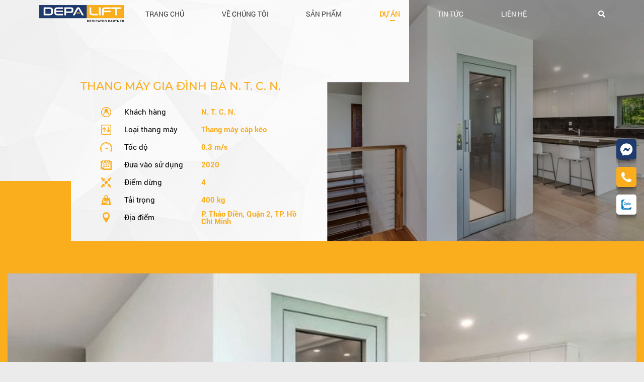

--- FILE ---
content_type: text/html; charset=UTF-8
request_url: https://depalift.com/du-an/thang-may-gia-dinh-ba-n-t-c-n
body_size: 7128
content:
<!DOCTYPE html><html lang="vi"><head>
<link rel="dns-prefetch" href="//depalift.com">
<link rel="dns-prefetch" href="//cdnjs.cloudflare.com">
<link rel="dns-prefetch" href="//www.googletagmanager.com">
<link rel="dns-prefetch" href="//connect.facebook.net">
<link rel="dns-prefetch" href="//www.facebook.com">
<link rel="dns-prefetch" href="//twitter.com">
<link rel="dns-prefetch" href="//www.linkedin.com">
<link rel="dns-prefetch" href="//maps.google.com">
<link rel="dns-prefetch" href="//zalo.me">
<link rel="dns-prefetch" href="//ajax.googleapis.com">
<link rel="dns-prefetch" href="//oronavietnam.vn"><meta name="csrf-token" content="XCQxLaEcueyGmTVxx06E4IMsqwq6gR4C2VvnAhG8"/><meta charset="utf-8"><meta http-equiv="X-UA-Compatible" content="IE=edge"><meta content="width=device-width, initial-scale=1, minimum-scale=1, maximum-scale=5, user-scalable=1" name="viewport"/><meta name="robots" content="index,follow"/><Link rel='canonical' href='https://depalift.com/du-an/thang-may-gia-dinh-ba-n-t-c-n'><link rel="alternate" href="https://depalift.com/" hreflang="vi"/><link rel="alternate" href="https://depalift.com/en" hreflang="en"/><link rel="shortcut icon" href="https://depalift.com/storage/logo/favicoin.jpg"><title>Thang máy gia đình bà N. T. C. N.</title><meta property="og:site_name" content="DEPALIFT - NHÀ CUNG CẤP THANG MÁY HÀNG ĐẦU VIỆT NAM"><meta property="og:type" content="website"><meta property="og:title" content="Thang máy gia đình bà N. T. C. N."><meta property="og:description" content=""><meta property="og:image" content="https://depalift.com/storage/0453c1d75aca780aacce024080a0973f-1200x630.jpg"><meta property="og:image:width" content="1200"><meta property="og:image:height" content="630"><meta name="twitter:title" content="Thang máy gia đình bà N. T. C. N."><meta name="twitter:description" content=""><link media="all" type="text/css" rel="stylesheet" href="https://depalift.com/themes/main/vendor/libraries/swiper/swiper-bundle.min.css"><link media="all" type="text/css" rel="stylesheet" href="https://depalift.com/themes/main/vendor/libraries/normalize/normalize.css"><link media="all" type="text/css" rel="stylesheet" href="https://cdnjs.cloudflare.com/ajax/libs/font-awesome/5.15.1/css/all.min.css"><link media="all" type="text/css" rel="stylesheet" href="https://depalift.com/themes/main/vendor/libraries/bootstrap/bootstrap.min.css"><link media="all" type="text/css" rel="stylesheet" href="https://depalift.com/themes/main/vendor/libraries/fancybox/jquery.fancybox.min.css"><link media="all" type="text/css" rel="stylesheet" href="https://depalift.com/themes/main/vendor/libraries/aos/aos.css"><link media="all" type="text/css" rel="stylesheet" href="https://depalift.com/themes/main/vendor/libraries/mcustom-scrollbar/jquery.mCustomScrollbar.css"><link media="all" type="text/css" rel="stylesheet" href="https://depalift.com/themes/main/vendor/libraries/animate/animate.min.css"><link media="all" type="text/css" rel="stylesheet" href="https://depalift.com/themes/main/css/common.css"><script>var searchUrl = 'https://depalift.com/request/search'</script><script>(function(w,d,s,l,i){w[l]=w[l]||[];w[l].push({'gtm.start':new Date().getTime(),event:'gtm.js'});var f=d.getElementsByTagName(s)[0],j=d.createElement(s),dl=l!='dataLayer'?'&l='+l:'';j.async=true;j.src='https://www.googletagmanager.com/gtm.js?id='+i+dl;f.parentNode.insertBefore(j,f);})(window,document,'script','dataLayer','GTM-MK82CNH');</script><script> window.fbAsyncInit = function () { FB.init({ appId: '1740511812770636', autoLogAppEvents: true, xfbml: true, version: 'v8.0' }); }; </script><script async defer crossorigin="anonymous" src="https://connect.facebook.net/en_US/sdk.js"></script><meta name="csrf-token" content="W847cCejLUpATJLVggV8GiFK72myNGh0WgUnkKEy"/><meta name="facebook-domain-verification" content="xqr0y63yn6zr81axnzfipj30ugnmvw" /><style>.page_speed_963077029{display:none;visibility:hidden} .page_speed_1432067911{display:none} .page_speed_1564206133{background-image:url(https://depalift.com/storage/0453c1d75aca780aacce024080a0973f-1920x1080.jpg)} .page_speed_301300587{background-image:url(https://depalift.com/storage/0453c1d75aca780aacce024080a0973f-560x380.jpg)} .page_speed_1270251188{background-image: url(https://depalift.com/themes/main/img/projects/banner-contact.jpg);} .page_speed_1284072585{background-image: url(https://depalift.com/storage/pages/contact/contact-form-image-960x960.jpg);display: none;} .page_speed_868729120{display: none;} .page_speed_1939137989{width:150px!important;height:auto}</style></head><body class=" __projects__wrapper " ><noscript><iframe src="https://www.googletagmanager.com/ns.html?id=GTM-MK82CNH"height="0" width="0" class="page_speed_963077029"></iframe></noscript><script>!function(f,b,e,v,n,t,s){if(f.fbq)return;n=f.fbq=function(){n.callMethod?n.callMethod.apply(n,arguments):n.queue.push(arguments)};if(!f._fbq)f._fbq=n;n.push=n;n.loaded=!0;n.version='2.0';n.queue=[];t=b.createElement(e);t.async=!0;t.src=v;s=b.getElementsByTagName(e)[0];s.parentNode.insertBefore(t,s)}(window, document,'script','https://connect.facebook.net/en_US/fbevents.js');fbq('init', '1317437721973510');fbq('track', 'PageView');</script><noscript><img height="1" width="1" class="page_speed_1432067911"src="https://www.facebook.com/tr?id=1317437721973510&ev=PageView&noscript=1"/></noscript><div id="fb-root"></div><script async defer crossorigin="anonymous" src="https://connect.facebook.net/vi_VN/sdk.js#xfbml=1&version=v8.0&appId=270153531048994&autoLogAppEvents=1" nonce="MeVoT6sG"></script><section class="__main_wrapper"><header class="pc_header d-none d-lg-block"><div class="container"><section class="pc_header"><div class="header_left"><a data-aos="flip-left" href="https://depalift.com" class="d-block logo"><figure class="shine-hover"><img class="img-fluid" src="https://depalift.com/storage/logo/logo.png" alt="Depalift Việt Nam"></figure></a></div><div class="header_center"><ul class="__header_menu"><li class="textBlack " data-aos="fade-down" data-aos-delay="0" ><a href="https://depalift.com" target="_self"><i class=''></i><span>Trang chủ</span></a></li><li class="textBlack " data-aos="fade-down" data-aos-delay="200" ><a href="https://depalift.com/ve-chung-toi" target="_self"><i class=''></i><span>Về chúng tôi</span></a></li><li class="textBlack " data-aos="fade-down" data-aos-delay="400" ><a href="https://depalift.com/san-pham" target="_self"><i class=''></i><span>Sản phẩm</span></a></li><li class="textBlack current " data-aos="fade-down" data-aos-delay="600" ><a href="https://depalift.com/du-an" target="_self"><i class=''></i><span>Dự án</span></a></li><li class="textWhite " data-aos="fade-down" data-aos-delay="800" ><a href="https://depalift.com/tin-tuc" target="_self"><i class=''></i><span>Tin tức</span></a></li><li class="textWhite " data-aos="fade-down" data-aos-delay="1000" ><a href="https://depalift.com/lien-he" target="_self"><i class=''></i><span>Liên hệ</span></a></li></ul></div><div class="header_right"><div class="__search"><div class="input __show_search_box" data-aos="fade-down" data-aos-delay="1400"><i class="fas fa-search"></i></div></div></div></section></div></header><div class="search-fixed __searchbox_wrapper"><div class="search-box-content"><div class="search-fixed-input"><input type="text" class="text17 textRR" id="search-input" name="key" placeholder="Nhập từ khóa để tìm kiếm"><span class="focus-border"><i></i></span><span class="material spinner"></span></div><div id="search-result" class="__search_results __scrolled"></div></div><a role="button" class="__close_search_box"><i class="fas fa-times"></i></a></div><header class="__mb_header d-block d-lg-none"><nav class="navbar"><div class="brand"><a href="https://depalift.com" class="d-inline-block"><img class="img-fluid" src="https://depalift.com/storage/logo/logo.png" alt="Depalift Việt Nam"></a></div><div class="__mb_search"><span class="__search_icon __show_search_box"><i class="fas fa-search"></i></span></div><div class="toggle"><span class="toggle-btn"></span></div><div class="menu"><ul class="menu-list"><li class="menu-item textBlack "><a href="https://depalift.com" class="menu-link" target="_self">Trang chủ</a></li><li class="menu-item textBlack "><a href="https://depalift.com/ve-chung-toi" class="menu-link" target="_self">Về chúng tôi</a></li><li class="menu-item textBlack "><a href="https://depalift.com/san-pham" class="menu-link" target="_self">Sản phẩm</a></li><li class="menu-item textBlack "><a href="https://depalift.com/du-an" class="menu-link" target="_self">Dự án</a></li><li class="menu-item textWhite "><a href="https://depalift.com/tin-tuc" class="menu-link" target="_self">Tin tức</a></li><li class="menu-item textWhite "><a href="https://depalift.com/lien-he" class="menu-link" target="_self">Liên hệ</a></li></ul></div></nav></header><section class="__page__content __project__detail_content"><section class="_project_banner_list_wrapper"><div class="__banner"><div class="__banner_left"><div class="__project_detail"><h1 data-aos="fade-up" class="title textMM text25">Thang máy gia đình bà N. T. C. N.</h1><div class="__detail"><table data-aos="fade-up" data-aos-delay="250" class="borderless"><tbody><tr><td class="__label"><img src="https://depalift.com/themes/main/img/projects/detail/icon_1.png" alt="Icon" class="img-fluid __icon"><span class="textRR text17">Khách hàng</span></td><td><span class="textRB text17">N. T. C. N.</span></td></tr><tr><td class="__label"><img src="https://depalift.com/themes/main/img/projects/detail/icon_2.png" alt="Icon" class="img-fluid __icon"><span class="textRR text17">Loại thang máy</span></td><td><span class="textRB text17">Thang máy cáp kéo</span></td></tr><tr><td class="__label"><img src="https://depalift.com/themes/main/img/projects/detail/icon_3.png" alt="Icon" class="img-fluid __icon"><span class="textRR text17">Tốc độ</span></td><td><span class="textRB text17">0.3 m/s</span></td></tr><tr><td class="__label"><img src="https://depalift.com/themes/main/img/projects/detail/icon_4.png" alt="Icon" class="img-fluid __icon"><span class="textRR text17">Đưa vào sử dụng</span></td><td><span class="textRB text17">2020</span></td></tr><tr><td class="__label"><img src="https://depalift.com/themes/main/img/projects/detail/icon_5.png" alt="Icon" class="img-fluid __icon"><span class="textRR text17">Điểm dừng</span></td><td><span class="textRB text17">4</span></td></tr><tr><td class="__label"><img src="https://depalift.com/themes/main/img/projects/detail/icon_6.png" alt="Icon" class="img-fluid __icon"><span class="textRR text17">Tải trọng</span></td><td><span class="textRB text17">400 kg</span></td></tr><tr><td class="__label"><img src="https://depalift.com/themes/main/img/projects/detail/icon_7.png" alt="Icon" class="img-fluid __icon"><span class="textRR text17">Địa điểm</span></td><td><span class="textRB text17">P. Thảo Điền, Quận 2, TP. Hồ Chí Minh</span></td></tr></tbody></table></div></div></div><div class="__banner_right"><div class="__banner_image"><figure class="shine-hover"><img src="https://depalift.com/storage/0453c1d75aca780aacce024080a0973f-960x720.jpg" alt="Thang máy gia đình bà N. T. C. N." class="img-fluid w-100"></figure></div></div></div></section><div class="__project_images"><div class="container"><div class="__project_image_slide"><div data-aos="fade-down" class="swiper-container gallery-top __gl_top"><div class="swiper-wrapper __swrapper"><div class="swiper-slide __sw__slide page_speed_1564206133"></div></div><div class="__feature_control __feature_next __swiper_control_custom __swiper_next"><img src="https://depalift.com/themes/main/img/page/about/yellow_next.png" alt="Depalift Việt Nam" class="nomar img-fluid w-100"><img src="https://depalift.com/themes/main/img/page/about/yellow_next_active.png" alt="Depalift Việt Nam" class="active img-fluid w-100"></div><div class="__feature_control __feature_prev __swiper_control_custom __swiper_prev"><img src="https://depalift.com/themes/main/img/page/about/yellow_prev.png" alt="Depalift Việt Nam" class="nomar img-fluid w-100"><img src="https://depalift.com/themes/main/img/page/about/yellow_prev_active.png" alt="Depalift Việt Nam" class="active img-fluid w-100"></div></div><div data-aos="fade-up" data-aos-delay="200" class="swiper-container gallery-thumbs __gl_thumbs"><div class="swiper-wrapper __swrapper"><div class="swiper-slide __sw__slide page_speed_301300587"></div></div></div></div><div class="__media_tool" data-aos="fade-up" data-aos-delay="300"><div class="__share"><p class="textRR __title text15">Chia sẻ</p><ul class="__share"><li class="__share_item"><a href="https://www.facebook.com/sharer/sharer.php?u=https%3A%2F%2Fdepalift.com%2Fdu-an%2Fthang-may-gia-dinh-ba-n-t-c-n" target="_blank"><figure class="shine-hover"><img class="img-fluid" src="https://depalift.com/themes/main/img/news/fb.png" alt="Share facebook"></figure></a></li><li class="__share_item"><a href="https://twitter.com/share?text=Hello&url=https%3A%2F%2Fdepalift.com%2Fdu-an%2Fthang-may-gia-dinh-ba-n-t-c-n" target="_blank"><figure class="shine-hover"><img class="img-fluid" src="https://depalift.com/themes/main/img/news/tw.png" alt="Share Twitter"></figure></a></li><li class="__share_item"><a href="https://www.linkedin.com/shareArticle?mini=true&url=https%3A%2F%2Fdepalift.com%2Fdu-an%2Fthang-may-gia-dinh-ba-n-t-c-n&source=LinkedIn" target="_blank"><figure class="shine-hover"><img class="img-fluid" src="https://depalift.com/themes/main/img/news/in.png" alt="Share Linked in"></figure></a></li></ul></div><div class="__back"><a class="textRR text15" href="https://depalift.com"><i class="fas fa-chevron-left"></i> Quay lại</a></div></div></div></div><div class="__orther_projects"><div class="container"><h3 data-aos="fade-up" class="title textMEB text25">Dự án khác</h3><div class="__list_project_orther" data-aos="zoom-in" data-aos-delay="200"><div class="swiper-container __sw_container"><div class="swiper-wrapper"><div class="swiper-slide"><div class="__project_item"><figure class="shine-hover __zoom_in_hover"><img src="https://depalift.com/storage/news/ccc-560x380.jpg" alt="Thang máy gia đình ông N. M. H." srcset="" class="img-fluid w-100"></figure><div class="__info"><h4 class="textRR text17">Thang máy gia đình ông N. M. H.</h4><p class="textRR description text15">Làng Việt Kiều Châu Âu- TSQ Khu Đô Thị Mỗ Lao, Hà Đông, Hà Nội</p></div><a href="https://depalift.com/du-an/thang-may-gia-dinh-ong-n-m-h"><img src="https://depalift.com/themes/main/img/projects/category/triangle.png" alt="project" srcset="" class="img-fluid"></a></div></div><div class="swiper-slide"><div class="__project_item"><figure class="shine-hover __zoom_in_hover"><img src="https://depalift.com/storage/news/ll-560x380.jpg" alt="Thang máy gia đình bà L. T. T. T." srcset="" class="img-fluid w-100"></figure><div class="__info"><h4 class="textRR text17">Thang máy gia đình bà L. T. T. T.</h4><p class="textRR description text15">KĐT Vinhomes Riverside, Phúc Đồng, Long Biên, Hà Nội</p></div><a href="https://depalift.com/du-an/thang-may-gia-dinh-ba-l-t-t-t"><img src="https://depalift.com/themes/main/img/projects/category/triangle.png" alt="project" srcset="" class="img-fluid"></a></div></div><div class="swiper-slide"><div class="__project_item"><figure class="shine-hover __zoom_in_hover"><img src="https://depalift.com/storage/news/cc-1-560x380.jpg" alt="Thang máy gia đình bà N. T. T. L." srcset="" class="img-fluid w-100"></figure><div class="__info"><h4 class="textRR text17">Thang máy gia đình bà N. T. T. L.</h4><p class="textRR description text15">KĐT Ocean Park, Gia Lâm, Hà Nội</p></div><a href="https://depalift.com/du-an/thang-may-gia-dinh-ba-n-t-t-l"><img src="https://depalift.com/themes/main/img/projects/category/triangle.png" alt="project" srcset="" class="img-fluid"></a></div></div><div class="swiper-slide"><div class="__project_item"><figure class="shine-hover __zoom_in_hover"><img src="https://depalift.com/storage/news/aa-560x380.jpg" alt="Thang máy gia đình ông V. N. T." srcset="" class="img-fluid w-100"></figure><div class="__info"><h4 class="textRR text17">Thang máy gia đình ông V. N. T.</h4><p class="textRR description text15">KĐT StarLake Tây Hồ - Hà Nội</p></div><a href="https://depalift.com/du-an/thang-may-gia-dinh-ong-v-n-t"><img src="https://depalift.com/themes/main/img/projects/category/triangle.png" alt="project" srcset="" class="img-fluid"></a></div></div><div class="swiper-slide"><div class="__project_item"><figure class="shine-hover __zoom_in_hover"><img src="https://depalift.com/storage/news/aaa-560x380.jpg" alt="Thang máy gia đình ông T. K." srcset="" class="img-fluid w-100"></figure><div class="__info"><h4 class="textRR text17">Thang máy gia đình ông T. K.</h4><p class="textRR description text15">KĐT Vinhomes Central Park – Quận Bình Thạnh – TP HCM</p></div><a href="https://depalift.com/du-an/thang-may-gia-dinh-ong-t-k"><img src="https://depalift.com/themes/main/img/projects/category/triangle.png" alt="project" srcset="" class="img-fluid"></a></div></div><div class="swiper-slide"><div class="__project_item"><figure class="shine-hover __zoom_in_hover"><img src="https://depalift.com/storage/news/ss-560x380.jpg" alt="Thang máy gia đình ông T. V. L." srcset="" class="img-fluid w-100"></figure><div class="__info"><h4 class="textRR text17">Thang máy gia đình ông T. V. L.</h4><p class="textRR description text15">Khu đô thị Văn Quán, Hà Đông, Hà Nội</p></div><a href="https://depalift.com/du-an/thang-may-gia-dinh-ong-t-v-l"><img src="https://depalift.com/themes/main/img/projects/category/triangle.png" alt="project" srcset="" class="img-fluid"></a></div></div><div class="swiper-slide"><div class="__project_item"><figure class="shine-hover __zoom_in_hover"><img src="https://depalift.com/storage/news/v-560x380.jpg" alt="Thang máy gia đình ông N. V. P." srcset="" class="img-fluid w-100"></figure><div class="__info"><h4 class="textRR text17">Thang máy gia đình ông N. V. P.</h4><p class="textRR description text15">Khu Paris 11 - KĐT Vinhomes Imperia - Hải Phòng</p></div><a href="https://depalift.com/du-an/thang-may-gia-dinh-ong-n-v-p"><img src="https://depalift.com/themes/main/img/projects/category/triangle.png" alt="project" srcset="" class="img-fluid"></a></div></div><div class="swiper-slide"><div class="__project_item"><figure class="shine-hover __zoom_in_hover"><img src="https://depalift.com/storage/news/ddd-560x380.jpg" alt="Thang máy gia đình bà N. M. D." srcset="" class="img-fluid w-100"></figure><div class="__info"><h4 class="textRR text17">Thang máy gia đình bà N. M. D.</h4><p class="textRR description text15">Khu đô thị Xuân Phương - Nam Từ Liêm - Hà Nội</p></div><a href="https://depalift.com/du-an/thang-may-gia-dinh-ba-n-m-d"><img src="https://depalift.com/themes/main/img/projects/category/triangle.png" alt="project" srcset="" class="img-fluid"></a></div></div><div class="swiper-slide"><div class="__project_item"><figure class="shine-hover __zoom_in_hover"><img src="https://depalift.com/storage/news/bbb-560x380.jpg" alt="Thang máy gia đình ông Đ. H. Th." srcset="" class="img-fluid w-100"></figure><div class="__info"><h4 class="textRR text17">Thang máy gia đình ông Đ. H. Th.</h4><p class="textRR description text15">Khu đô thị Phú Lương - Quận Hà Đông - Hà Nội</p></div><a href="https://depalift.com/du-an/thang-may-gia-dinh-ong-d-h-th"><img src="https://depalift.com/themes/main/img/projects/category/triangle.png" alt="project" srcset="" class="img-fluid"></a></div></div></div></div></div></div><div class="__highlight_control"><div class="__wbg"><div class="container"><div class="__control" data-aos="fade-up" data-aos-delay="100"><div class="__feature_control __feature_prev __swiper_control_custom __swiper_prev"><img src="https://depalift.com/themes/main/img/page/about/yellow_prev.png" alt="Depalift Việt Nam" class="nomar img-fluid w-100"><img src="https://depalift.com/themes/main/img/page/about/yellow_prev_active.png" alt="Depalift Việt Nam" class="active img-fluid w-100"></div><div class="swiper-pagination __sw_pagination"></div><div class="__feature_control __feature_next __swiper_control_custom __swiper_next"><img src="https://depalift.com/themes/main/img/page/about/yellow_next.png" alt="Depalift Việt Nam" class="nomar img-fluid w-100"><img src="https://depalift.com/themes/main/img/page/about/yellow_next_active.png" alt="Depalift Việt Nam" class="active img-fluid w-100"></div></div></div></div></div></div><div class="__contact_project_detail page_speed_1270251188"><div class="__contact_content"><div class="title"><h4 data-aos="fade-up" class="textMB text20 text-uppercase">Liên hệ với DepaLift ngay <br> Để được tư vấn</h4><p data-aos="fade-up" data-aos-delay="150" class="textRR text15">Hơn 2000 khách hàng đã tin tưởng sử dụng sản phẩm và dịch vụ của DepaLift</p></div><div data-aos="fade-up" data-aos-delay="300" class="link"><a role="button" class="textRB d-inline-block text-uppercase __open_contact_popup" ><span class="d-block text15 textRB">Tư vấn ngay!</span></a></div></div></div><section data-aos="fade-up" class="bottom_link"><div class="container"><ul class="bottom-link"><li class="link-item "><a href="https://depalift.com/ve-chung-toi"><span class="d-block textRR text15">Về chúng tôi</span></a></li><li class="link-item"><a href="javascript:;"><span class="d-block textRR text15">Sản phẩm</span></a></li><li class="link-item "><a href="https://depalift.com/tin-tuc"><span class="d-block textRR text15">Tin tức</span></a></li><li class="link-item "><a href="https://depalift.com/lien-he"><span class="d-block textRR text15">Liên hệ</span></a></li></ul></div></section></section><section class="pc_footer"><div class="footer_left"><a href="javascrip:;"><figure class="shine-hover"><img src="https://depalift.com/themes/main/img/footer/footer-img1.jpg" alt="Depalift Việt Nam" class="img-fluid"></figure></a></div><div class="footer_right"><ul class="ft_center"><li class="ft_top" data-aos="fade-up"><a href="tel:097 470 45 86"><img src="https://depalift.com/themes/main/img/footer/phone.png" alt="Depalift Việt Nam" class="img-fluid __phone"><img src="https://depalift.com/themes/main/img/footer/phone-white.png" alt="Depalift Việt Nam" class="img-fluid __phone_hoverd"><span class="textRB text15">Hotline 097 470 45 86</span></a></li><li class="ft_bottom"><ul class="sub_footer_menu"><li class="sub_menu_col col-company col-company-01"><ul><li class="address"><a href="https://maps.google.com/maps?q=HÀ NỘI - 19/603 Lạc Long Quân - Tây Hồ - Hà Nội" target="_blank" class="text-uppercase address"><img src="https://depalift.com/themes/main/img/footer/map-icon.png" alt="Depalift Việt Nam" class="img-fluid hover"><img src="https://depalift.com/themes/main/img/footer/map-icon-active.png" alt="Depalift Việt Nam" class="img-fluid hovered"> HÀ NỘI - 19/603 Lạc Long Quân - Tây Hồ - Hà Nội </a></li><li><a href="tel:097 470 45 86"><img src="https://depalift.com/themes/main/img/footer/phone.png" alt="Depalift Việt Nam" class="img-fluid hover"><img src="https://depalift.com/themes/main/img/footer/phone-active.png" alt="Depalift Việt Nam" class="img-fluid hovered"> 097 470 45 86 </a></li><li><a href="/cdn-cgi/l/email-protection#b1d2dedfc5d0d2c5f1d5d4c1d0ddd8d7c59fd2dedc"><img src="https://depalift.com/themes/main/img/footer/mail.png" alt="Depalift Việt Nam" class="img-fluid hover"><img src="https://depalift.com/themes/main/img/footer/mail-active.png" alt="Depalift Việt Nam" class="img-fluid hovered"> <span class="__cf_email__" data-cfemail="a5c6cacbd1c4c6d1e5c1c0d5c4c9ccc3d18bc6cac8">[email&#160;protected]</span> </a></li><li class="social mb-0"><ul><li class="mb-0"><a target="_blank" href="https://www.facebook.com/depalift"><img src="https://depalift.com/themes/main/img/footer/fb-active.png" alt="Depalift Việt Nam" class="img-fluid"></a></li><li class="mb-0"><a target="_blank" href="#"><img src="https://depalift.com/themes/main/img/footer/ins-active.png" alt="Depalift Việt Nam" class="img-fluid"></a></li><li class="mb-0 mr-0"><a target="_blank" href="#"><img src="https://depalift.com/themes/main/img/footer/yt-active.png" alt="Depalift Việt Nam" class="img-fluid"></a></li></ul></li></ul></li><li class="sub_menu_col col-company col-company-02"><ul><li class="address"><a href="https://maps.google.com/maps?q=HCM - 72 Đường 2, Him Lam, P. Tân Hưng, TP. HCM" target="_blank" class="text-uppercase address"><img src="https://depalift.com/themes/main/img/footer/map-icon.png" alt="Depalift Việt Nam" class="img-fluid hover"><img src="https://depalift.com/themes/main/img/footer/map-icon-active.png" alt="Depalift Việt Nam" class="img-fluid hovered"> HCM - 72 Đường 2, Him Lam, P. Tân Hưng, TP. HCM </a></li><li><a href="tel:097 470 45 86"><img src="https://depalift.com/themes/main/img/footer/phone.png" alt="Depalift Việt Nam" class="img-fluid hover"><img src="https://depalift.com/themes/main/img/footer/phone-active.png" alt="Depalift Việt Nam" class="img-fluid hovered"> 097 470 45 86 </a></li><li><a href="/cdn-cgi/l/email-protection#e98a86879d888a9da98d8c998885808f9dc78a8684"><img src="https://depalift.com/themes/main/img/footer/mail.png" alt="Depalift Việt Nam" class="img-fluid hover"><img src="https://depalift.com/themes/main/img/footer/mail-active.png" alt="Depalift Việt Nam" class="img-fluid hovered"> <span class="__cf_email__" data-cfemail="2c4f4342584d4f586c48495c4d40454a58024f4341">[email&#160;protected]</span> </a></li><li class="social mb-0"><ul><li class="mb-0"><a target="_blank" href="https://www.facebook.com/depalift"><img src="https://depalift.com/themes/main/img/footer/fb-active.png" alt="Depalift Việt Nam" class="img-fluid"></a></li><li class="mb-0"><a target="_blank" href="#"><img src="https://depalift.com/themes/main/img/footer/ins-active.png" alt="Depalift Việt Nam" class="img-fluid"></a></li><li class="mb-0 mr-0"><a target="_blank" href="#"><img src="https://depalift.com/themes/main/img/footer/yt-active.png" alt="Depalift Việt Nam" class="img-fluid"></a></li></ul></li></ul></li><li class="sub_menu_col col-page col-page-menu"><ul class="__footer_main_menu"><li class="textBlack " ><a href="https://depalift.com" target="_self"><i class=''></i><span>Trang chủ</span></a></li><li class="textBlack " ><a href="https://depalift.com/ve-chung-toi" target="_self"><i class=''></i><span>Về chúng tôi</span></a></li><li class="textBlack " ><a href="https://depalift.com/san-pham" target="_self"><i class=''></i><span>Sản phẩm</span></a></li><li class="textBlack current " ><a href="https://depalift.com/du-an" target="_self"><i class=''></i><span>Dự án</span></a></li><li class="textWhite " ><a href="https://depalift.com/tin-tuc" target="_self"><i class=''></i><span>Tin tức</span></a></li><li class="textWhite " ><a href="https://depalift.com/lien-he" target="_self"><i class=''></i><span>Liên hệ</span></a></li></ul></li><li class="sub_menu_col col-page col-page-policy"><ul class="__footer_page_menu"><li class=" "><a href="https://depalift.com/dieu-khoan-mua-ban" target="_blank"><i class=''></i><span>ĐIỀU KHOẢN SỬ DỤNG WEBSITE</span></a></li><li class=" "><a href="https://depalift.com/chinh-sach-bao-mat" target="_blank"><i class=''></i><span>CHÍNH SÁCH BẢO MẬT</span></a></li><li class=" "><a href="https://depalift.com/chinh-sach-bao-hanh" target="_blank"><i class=''></i><span>CHÍNH SÁCH BẢO HÀNH</span></a></li><li class="__copyright mb-0"><a href="https://depalift.com">© DepaLift 2020</a></li></ul></li><li class="sub_menu_col col-logo"><div class="footer_logo" data-aos="fade-up" data-aos-delay="500"><a href="https://depalift.com"><figure class="shine-hover"><img src="https://depalift.com/storage/logo/logo.png" alt="Depalift Việt Nam" class="img-fluid"></figure></a></div></li></ul></li></ul></div></section><div class="floatting-button"><ul class="__float_action"><li class="messenger"><a href="https://www.facebook.com/depalift" target="_blank"><i class="fab fa-facebook-messenger"></i></a></li><li class="phone"><a href=" tel:097 470 45 86 " target="_blank"><img src="https://depalift.com/themes/main/img/footer/float-phone.png" alt="Depalift Việt Nam" class="img-fluid"><span class="text15 textRB text-white"> 097 470 45 86</span></a></li><li class="phone bg-white"><a href="https://zalo.me/0974704586" target="_blank"><img src="https://depalift.com/storage/logo/logo-zalo50-resize.png" alt="Depalift Việt Nam" class="img-fluid"><span class="text15 textRB text-secondary">0974704586</span></a></li></ul></div><div id="contact-popup" class="__contact_popup page_speed_1284072585"><div class="__cf_right"><div class="__cf_title"><h3 class="small_title text20 textMM text-uppercase">Hãy để lại thông tin</h3><h3 class="big_title text25 textMEB text-uppercase">Chúng tôi sẽ liên hệ tư vấn cho bạn</h3></div><div class="__cf_content"><form autocomplete="off" id="contactPopupForm" action="https://depalift.com/lien-he/dang-ky-lap-dat" method="POST"><input type="hidden" name="_token" value="XCQxLaEcueyGmTVxx06E4IMsqwq6gR4C2VvnAhG8"><div class="form-group _groupflex"><div class="input _flexinput"><input autocomplete="off" class="text15 textRR" type="text" name="name" placeholder="Họ tên"><div class="error"></div></div><div class="input _flexinput"><input autocomplete="off" class="text15 textRR" type="email" name="email" placeholder="Địa chỉ Email"><div class="error"></div></div></div><div class="form-group _groupflex"><div class="input _flexinput"><input autocomplete="off" class="text15 textRR" type="text" name="phone" placeholder="Số điện thoại"><div class="error"></div></div><div class="input _flexinput"><input autocomplete="off" class="text15 textRR" type="text" name="address" placeholder="Địa chỉ lắp đặt"><div class="error"></div></div></div><div class="form-group _groupflex __form_mg_mb"><div class="input _flexinput_100"><textarea autocomplete="off" class="text15 textRR" name="content" rows="5" placeholder="Nội dung cần tư vấn"></textarea><div class="error"></div></div></div><div class="form-group mb-0 _form_action"><button type="submit"><span class="d-block textRB text15 text-uppercase">Gửi ngay</span></button></div></form></div></div><div class="__loading_animation __contact_form_loading"><div class="loading-container"><div class="loading"></div><div id="loading-text">Đang xử lý</div></div></div></div></section><div class="page_speed_868729120" id="showMessage"><div class="message-custom-dialog"><div class="mcd-header"><img class="img-fluid" src="https://depalift.com/storage/logo/logo.png" alt="Depalift Việt Nam"></div><div class="mcd-content"><h4 class="__alert__title"></h4><p class="__alert__message"></p></div></div></div><script data-cfasync="false" src="/cdn-cgi/scripts/5c5dd728/cloudflare-static/email-decode.min.js"></script><script src="https://depalift.com/themes/main/vendor/libraries/jquery/jquery.min.js"></script><script src="https://depalift.com/themes/main/vendor/libraries/bootstrap/bootstrap.bundle.min.js"></script><script src="https://depalift.com/themes/main/vendor/libraries/fancybox/jquery.fancybox.min.js"></script><script src="https://depalift.com/themes/main/vendor/libraries/aos/aos.js"></script><script src="https://depalift.com/themes/main/vendor/libraries/swiper/swiper-bundle.min.js"></script><script src="https://depalift.com/vendor/core/libraries/jquery-validation/jquery.validate.min.js"></script><script src="https://depalift.com/vendor/core/libraries/jquery-validation/additional-methods.min.js"></script><script src="https://depalift.com/vendor/core/plugins/language/js/language-global.js"></script><script src="https://depalift.com/themes/main/vendor/libraries/mcustom-scrollbar/jquery.mCustomScrollbar.js"></script><script src="https://depalift.com/themes/main/js/compressed.min.js"></script><script type="text/javascript">$('img:not([alt])').attr('alt', 'Depalift Việt Nam');</script><script src="https://ajax.googleapis.com/ajax/libs/jquery/3.7.1/jquery.min.js"></script><script>$(document).ready(function(){var noads=$("div.content__of_news").find("div#noads"); if (noads.length ==0){$("div.content__of_news").after('<hr><div class="row"><div class="col-md-6"><p><i>Orona Việt Nam - Đại diện chính hãng Thang máy Orona (Tây Ban Nha)</i></p></div><div class="col-md-6"><a href="https://oronavietnam.vn" target="_blank" title="Orona Việt Nam"><img src="https://oronavietnam.vn/wp-content/uploads/2025/01/logo-orona-vietnam.png" class="page_speed_1939137989"></a></div></div><hr>');}})</script><script type="text/javascript" src="https://depalift.com/vendor/core/js/js-validation.js"></script><script> jQuery(document).ready(function () { $("#contact_form").each(function () { $(this).validate({ errorElement: 'span', errorClass: 'invalid-feedback', errorPlacement: function (error, element) { if (element.parent('.input-group').length || element.prop('type') === 'checkbox' || element.prop('type') === 'radio') { error.insertAfter(element.parent()); } else { error.insertAfter(element); } }, highlight: function (element) { $(element).closest('.form-control').removeClass('is-valid').addClass('is-invalid'); }, unhighlight: function (element) { $(element).closest('.form-control').removeClass('is-invalid').addClass('is-valid'); }, success: function (element) { $(element).closest('.form-control').removeClass('is-invalid').addClass('is-valid'); }, focusInvalid: false, rules: {"name":{"laravelValidation":[["Required",[],"T\u00ean l\u00e0 b\u1eaft bu\u1ed9c",true],["Min",["1"],"Tr\u01b0\u1eddng name ph\u1ea3i c\u00f3 t\u1ed1i thi\u1ec3u 1 k\u00fd t\u1ef1.",false],["Max",["191"],"Tr\u01b0\u1eddng name kh\u00f4ng \u0111\u01b0\u1ee3c l\u1edbn h\u01a1n 191 k\u00fd t\u1ef1.",false]]},"phone":{"laravelValidation":[["Required",[],"Tr\u01b0\u1eddng phone kh\u00f4ng \u0111\u01b0\u1ee3c b\u1ecf tr\u1ed1ng.",true],["Regex",["\/^(0|84)[0-9]{9}$\/u"],"\u0110\u1ecbnh d\u1ea1ng tr\u01b0\u1eddng phone kh\u00f4ng h\u1ee3p l\u1ec7.",false]]},"email":{"laravelValidation":[["Required",[],"Email l\u00e0 b\u1eaft bu\u1ed9c",true],["Email",[],"\u0110\u1ecba ch\u1ec9 email kh\u00f4ng h\u1ee3p l\u1ec7",false]]},"address":{"laravelValidation":[["Required",[],"Tr\u01b0\u1eddng address kh\u00f4ng \u0111\u01b0\u1ee3c b\u1ecf tr\u1ed1ng.",true],["Max",["191"],"Tr\u01b0\u1eddng address kh\u00f4ng \u0111\u01b0\u1ee3c l\u1edbn h\u01a1n 191 k\u00fd t\u1ef1.",false]]},"content":{"laravelValidation":[["Required",[],"N\u1ed9i dung l\u00e0 b\u1eaft bu\u1ed9c",true],["Max",["255"],"Tr\u01b0\u1eddng content kh\u00f4ng \u0111\u01b0\u1ee3c l\u1edbn h\u01a1n 255 k\u00fd t\u1ef1.",false]]}} }); }); });</script><script defer src="https://static.cloudflareinsights.com/beacon.min.js/vcd15cbe7772f49c399c6a5babf22c1241717689176015" integrity="sha512-ZpsOmlRQV6y907TI0dKBHq9Md29nnaEIPlkf84rnaERnq6zvWvPUqr2ft8M1aS28oN72PdrCzSjY4U6VaAw1EQ==" data-cf-beacon='{"version":"2024.11.0","token":"c40e20e202d6497d8c44eab6c7716d91","r":1,"server_timing":{"name":{"cfCacheStatus":true,"cfEdge":true,"cfExtPri":true,"cfL4":true,"cfOrigin":true,"cfSpeedBrain":true},"location_startswith":null}}' crossorigin="anonymous"></script>
</body></html>

--- FILE ---
content_type: text/css
request_url: https://depalift.com/themes/main/css/common.css
body_size: 31596
content:
@font-face{font-family:"Montserrat-ExtraBold";src:url("../fonts/Montserrat-ExtraBold.eot");src:url("../fonts/Montserrat-ExtraBold.eot?#iefix") format("embedded-opentype"),url("../fonts/Montserrat-ExtraBold.woff") format("woff"),url("../fonts/Montserrat-ExtraBold.ttf") format("truetype"),url("../fonts/Montserrat-ExtraBold.svg") format("svg");font-weight:normal;font-style:normal}@font-face{font-family:"Montserrat-Medium";src:url("../fonts/Montserrat-Medium.eot");src:url("../fonts/Montserrat-Medium.eot?#iefix") format("embedded-opentype"),url("../fonts/Montserrat-Medium.woff") format("woff"),url("../fonts/Montserrat-Medium.ttf") format("truetype"),url("../fonts/Montserrat-Medium.svg") format("svg");font-weight:normal;font-style:normal}@font-face{font-family:"Montserrat-SemiBold";src:url("../fonts/Montserrat-SemiBold.eot");src:url("../fonts/Montserrat-SemiBold.eot?#iefix") format("embedded-opentype"),url("../fonts/Montserrat-SemiBold.woff") format("woff"),url("../fonts/Montserrat-SemiBold.ttf") format("truetype"),url("../fonts/Montserrat-SemiBold.svg") format("svg");font-weight:normal;font-style:normal}@font-face{font-family:"Roboto-Bold";src:url("../fonts/Roboto-Bold.eot");src:url("../fonts/Roboto-Bold.eot?#iefix") format("embedded-opentype"),url("../fonts/Roboto-Bold.woff") format("woff"),url("../fonts/Roboto-Bold.ttf") format("truetype"),url("../fonts/Roboto-Bold.svg") format("svg");font-weight:normal;font-style:normal}@font-face{font-family:"Roboto-Medium";src:url("../fonts/Roboto-Medium.eot");src:url("../fonts/Roboto-Medium.eot?#iefix") format("embedded-opentype"),url("../fonts/Roboto-Medium.woff") format("woff"),url("../fonts/Roboto-Medium.ttf") format("truetype"),url("../fonts/Roboto-Medium.svg") format("svg");font-weight:normal;font-style:normal}@font-face{font-family:"Roboto-Regular";src:url("../fonts/Roboto-Regular.eot");src:url("../fonts/Roboto-Regular.eot?#iefix") format("embedded-opentype"),url("../fonts/Roboto-Regular.woff") format("woff"),url("../fonts/Roboto-Regular.ttf") format("truetype"),url("../fonts/Roboto-Regular.svg") format("svg");font-weight:normal;font-style:normal}@font-face{font-family:"Montserrat-Bold";src:url("../fonts/Montserrat-Bold.eot");src:url("../fonts/Montserrat-Bold.eot?#iefix") format("embedded-opentype"),url("../fonts/Montserrat-Bold.woff") format("woff"),url("../fonts/Montserrat-Bold.ttf") format("truetype"),url("../fonts/Montserrat-Bold.svg") format("svg");font-weight:normal;font-style:normal}*,*::before,*::after{box-sizing:border-box}a{text-decoration:none;cursor:pointer;outline:none;border:none}a:hover{outline:none;border:none;text-decoration:none}a:focus{outline:none;border:none;text-decoration:none}button{background-color:transparent;color:inherit;border-width:0;padding:0;cursor:pointer;outline:0}figure{margin:0}input::-moz-focus-inner{border:0;padding:0;margin:0}ul,ol,dd{margin:0;padding:0;list-style:none}h1,h2,h3,h4,h5,h6{margin:0;font-size:inherit;font-weight:inherit}p{margin:0}cite{font-style:normal}fieldset{border-width:0;padding:0;margin:0}*:focus{outline:0 !important}button:focus{outline:0}::-webkit-scrollbar{width:3px}::-webkit-scrollbar-track{box-shadow:inset 0 0 6px rgba(0,0,0,.3);border-radius:0}::-webkit-scrollbar-thumb{box-shadow:inset 0 0 6px rgba(0,0,0,.5);border-radius:0}@media only screen and (min-width: 1200px){.container{max-width:1500px}}@media only screen and (max-width: 1200px){.container{max-width:100%}}::-webkit-scrollbar{width:3px;background-color:#f5f5f5}::-webkit-scrollbar-track{-webkit-box-shadow:inset 0 0 6px rgba(0,0,0,.3);background-color:#f5f5f5}::-webkit-scrollbar-thumb{background-color:#000;border-radius:10px}.content__of_news ul{margin:auto !important;padding:revert !important;list-style:unset !important}html{padding:0;margin:0;height:100%;overflow-x:hidden}body{font-family:"Roboto-Regular";font-size:16px;font-size:1rem;color:#333;line-height:1.4;overflow-x:hidden;max-width:1920px;margin:0 auto;background-color:#ebebeb}.no-padding-custom{padding:0 15px}@media only screen and (max-width: 1540px){.no-padding-custom{padding:0 15px}}.no-pd{padding:0 !important}@-webkit-keyframes shine{100%{left:125%}}@keyframes shine{100%{left:125%}}figure.shine-hover{position:relative;overflow:hidden}figure.shine-hover:before{position:absolute;top:0;left:-75%;z-index:2;display:block;content:"";width:50%;height:100%;background:-webkit-linear-gradient(left, rgba(255, 255, 255, 0) 0%, rgba(255, 255, 255, 0.3) 100%);background:linear-gradient(to right, rgba(255, 255, 255, 0) 0%, rgba(255, 255, 255, 0.3) 100%);-webkit-transform:skewX(-25deg);transform:skewX(-25deg)}figure.shine-hover:hover:before{-webkit-animation:shine .75s;animation:shine .75s}.__zoom_in_hover{overflow:hidden}.__zoom_in_hover img{-webkit-transform:scale(1);transform:scale(1);-webkit-transition:.3s ease-in-out;transition:.3s ease-in-out}.__zoom_in_hover:hover img{-webkit-transform:scale(1.2);transform:scale(1.2)}@media only screen and (max-width: 991px){section.__page__content{padding-top:61px}}@media only screen and (max-width: 375px){section.__page__content{padding-top:57px}}@keyframes rotate-loading{0%{transform:rotate(0deg);-ms-transform:rotate(0deg);-webkit-transform:rotate(0deg);-o-transform:rotate(0deg);-moz-transform:rotate(0deg)}100%{transform:rotate(360deg);-ms-transform:rotate(360deg);-webkit-transform:rotate(360deg);-o-transform:rotate(360deg);-moz-transform:rotate(360deg)}}@-moz-keyframes rotate-loading{0%{transform:rotate(0deg);-ms-transform:rotate(0deg);-webkit-transform:rotate(0deg);-o-transform:rotate(0deg);-moz-transform:rotate(0deg)}100%{transform:rotate(360deg);-ms-transform:rotate(360deg);-webkit-transform:rotate(360deg);-o-transform:rotate(360deg);-moz-transform:rotate(360deg)}}@-webkit-keyframes rotate-loading{0%{transform:rotate(0deg);-ms-transform:rotate(0deg);-webkit-transform:rotate(0deg);-o-transform:rotate(0deg);-moz-transform:rotate(0deg)}100%{transform:rotate(360deg);-ms-transform:rotate(360deg);-webkit-transform:rotate(360deg);-o-transform:rotate(360deg);-moz-transform:rotate(360deg)}}@-o-keyframes rotate-loading{0%{transform:rotate(0deg);-ms-transform:rotate(0deg);-webkit-transform:rotate(0deg);-o-transform:rotate(0deg);-moz-transform:rotate(0deg)}100%{transform:rotate(360deg);-ms-transform:rotate(360deg);-webkit-transform:rotate(360deg);-o-transform:rotate(360deg);-moz-transform:rotate(360deg)}}@keyframes rotate-loading{0%{transform:rotate(0deg);-ms-transform:rotate(0deg);-webkit-transform:rotate(0deg);-o-transform:rotate(0deg);-moz-transform:rotate(0deg)}100%{transform:rotate(360deg);-ms-transform:rotate(360deg);-webkit-transform:rotate(360deg);-o-transform:rotate(360deg);-moz-transform:rotate(360deg)}}@-moz-keyframes rotate-loading{0%{transform:rotate(0deg);-ms-transform:rotate(0deg);-webkit-transform:rotate(0deg);-o-transform:rotate(0deg);-moz-transform:rotate(0deg)}100%{transform:rotate(360deg);-ms-transform:rotate(360deg);-webkit-transform:rotate(360deg);-o-transform:rotate(360deg);-moz-transform:rotate(360deg)}}@-webkit-keyframes rotate-loading{0%{transform:rotate(0deg);-ms-transform:rotate(0deg);-webkit-transform:rotate(0deg);-o-transform:rotate(0deg);-moz-transform:rotate(0deg)}100%{transform:rotate(360deg);-ms-transform:rotate(360deg);-webkit-transform:rotate(360deg);-o-transform:rotate(360deg);-moz-transform:rotate(360deg)}}@-o-keyframes rotate-loading{0%{transform:rotate(0deg);-ms-transform:rotate(0deg);-webkit-transform:rotate(0deg);-o-transform:rotate(0deg);-moz-transform:rotate(0deg)}100%{transform:rotate(360deg);-ms-transform:rotate(360deg);-webkit-transform:rotate(360deg);-o-transform:rotate(360deg);-moz-transform:rotate(360deg)}}@keyframes loading-text-opacity{0%{opacity:0}20%{opacity:0}50%{opacity:1}100%{opacity:0}}@-moz-keyframes loading-text-opacity{0%{opacity:0}20%{opacity:0}50%{opacity:1}100%{opacity:0}}@-webkit-keyframes loading-text-opacity{0%{opacity:0}20%{opacity:0}50%{opacity:1}100%{opacity:0}}@-o-keyframes loading-text-opacity{0%{opacity:0}20%{opacity:0}50%{opacity:1}100%{opacity:0}}.loading-container,.loading{height:100px;position:relative;width:100px;border-radius:100%}.loading{border:2px solid transparent;border-color:transparent #faad1d transparent #faad1d;-moz-animation:rotate-loading 1.5s linear 0s infinite normal;-moz-transform-origin:50% 50%;-o-animation:rotate-loading 1.5s linear 0s infinite normal;-o-transform-origin:50% 50%;-webkit-animation:rotate-loading 1.5s linear 0s infinite normal;-webkit-transform-origin:50% 50%;animation:rotate-loading 1.5s linear 0s infinite normal;transform-origin:50% 50%}.loading-container:hover .loading{border-color:transparent #fff transparent #fff}.loading-container:hover .loading,.loading-container .loading{-webkit-transition:all .5s ease-in-out;-moz-transition:all .5s ease-in-out;-ms-transition:all .5s ease-in-out;-o-transition:all .5s ease-in-out;transition:all .5s ease-in-out}#loading-text{-moz-animation:loading-text-opacity 2s linear 0s infinite normal;-o-animation:loading-text-opacity 2s linear 0s infinite normal;-webkit-animation:loading-text-opacity 2s linear 0s infinite normal;animation:loading-text-opacity 2s linear 0s infinite normal;color:#faad1d;font-family:"Roboto-Regular";font-size:10px;font-weight:bold;margin-top:45px;opacity:0;position:absolute;text-align:center;text-transform:uppercase;top:0;width:100px}.__loading_animation{position:absolute;display:block;width:100%;height:100%;top:0;left:0;background:#061c6b;background:-moz-linear-gradient(60deg, #061c6b 0%, rgba(19, 55, 158, 0.868785014) 49%, rgba(17, 107, 238, 0.681109944) 98%);background:-webkit-linear-gradient(60deg, #061c6b 0%, rgba(19, 55, 158, 0.868785014) 49%, rgba(17, 107, 238, 0.681109944) 98%);background:linear-gradient(60deg, #061c6b 0%, rgba(19, 55, 158, 0.868785014) 49%, rgba(17, 107, 238, 0.681109944) 98%);filter:progid:DXImageTransform.Microsoft.gradient(startColorstr="#061c6b",endColorstr="#116bee",GradientType=1);z-index:-1;opacity:0;visibility:hidden;-webkit-transition:all linear .1s;-moz-transition:all linear .1s;-ms-transition:all linear .1s;transition:all linear .1s}.__loading_animation .loading-container{position:absolute;position:absolute;top:50%;left:50%;transform:translate(-50%, -50%);z-index:2}.__loading_animation.active{z-index:5;opacity:1;visibility:visible;-webkit-transition:all linear .1s;-moz-transition:all linear .1s;-ms-transition:all linear .1s;transition:all linear .1s}#showMessage{width:500px;text-align:center;padding:0;border-radius:10px}@media only screen and (max-width: 767px){#showMessage{width:95%}}#showMessage .fancybox-close-small{color:#1f3a6d}#showMessage .message-custom-dialog .mcd-header{padding:15px 20px;background-color:#ebebeb;border-bottom:solid 2px #faad1d}#showMessage .message-custom-dialog .mcd-header img{display:block;margin:0 auto;max-width:65%}#showMessage .message-custom-dialog .mcd-content{background-color:#1f3a6d;padding:30px 20px;font-family:"Roboto-Regular"}#showMessage .message-custom-dialog .mcd-content p{padding:0;color:#fff}#showMessage .message-custom-dialog .mcd-content h4{padding:0;margin-bottom:10px;color:#fff;font-size:"Montserrat-Medium";font-size:25px;font-size:1.5625rem;text-transform:uppercase}.text15{font-size:15px;font-size:.9375rem}@media only screen and (max-width: 1440px){.text15{font-size:13px;font-size:.8125rem}}.text25{font-size:25px;font-size:1.5625rem}@media only screen and (max-width: 1440px){.text25{font-size:22px;font-size:1.375rem}}@media only screen and (max-width: 1200px){.text25{font-size:20px;font-size:1.25rem}}@media only screen and (max-width: 767px){.text25{font-size:16px;font-size:1rem}}@media only screen and (max-width: 576px){.text25{font-size:15px;font-size:.9375rem}}.text20{font-size:20px;font-size:1.25rem}@media only screen and (max-width: 1440px){.text20{font-size:16px;font-size:1rem}}@media only screen and (max-width: 767px){.text20{font-size:14px;font-size:.875rem}}.text42{font-size:42px;font-size:2.625rem}@media only screen and (max-width: 1440px){.text42{font-size:38px;font-size:2.375rem}}@media only screen and (max-width: 1200px){.text42{font-size:32px;font-size:2rem}}@media only screen and (max-width: 767px){.text42{font-size:25px;font-size:1.5625rem}}@media only screen and (max-width: 430px){.text42{font-size:20px;font-size:1.25rem}}.text14{font-size:14px;font-size:.875rem}@media only screen and (max-width: 1440px){.text14{font-size:12px;font-size:.75rem}}.text17{font-size:17px;font-size:1.0625rem}@media only screen and (max-width: 1440px){.text17{font-size:15px;font-size:.9375rem}}.text12{font-size:12px;font-size:.75rem}.text40{font-size:40px;font-size:2.5rem}@media only screen and (max-width: 1650px){.text40{font-size:37px;font-size:2.3125rem}}@media only screen and (max-width: 1440px){.text40{font-size:35px;font-size:2.1875rem}}@media only screen and (max-width: 1366px){.text40{font-size:32px;font-size:2rem}}@media only screen and (max-width: 1200px){.text40{font-size:28px;font-size:1.75rem}}@media only screen and (max-width: 767px){.text40{font-size:25px;font-size:1.5625rem}}.textMM{font-family:"Montserrat-Medium"}.textMB{font-family:"Montserrat-Bold"}.textMEB{font-family:"Montserrat-ExtraBold"}.textMSB{font-family:"Montserrat-SemiBold"}.textRR{font-family:"Roboto-Regular"}.textRB{font-family:"Roboto-Bold"}.textRM{font-family:"Roboto-Medium"}.textBlack a span{color:#333 !important}.textBlack.current a span{color:#faad1d !important}.textWhite a span{color:#fff !important}.des_size{font-size:17px !important;font-size:1.0625rem !important}@media only screen and (max-width: 1440px){.des_size{font-size:15px !important;font-size:.9375rem !important}}.text-yellow{color:#faad1d}@keyframes smoothScroll{0%{transform:translateY(-40px)}100%{transform:translateY(0px)}}header.pc_header{position:fixed;top:0;left:0;width:100%;background-color:transparent;-webkit-transition:all .5s ease;-moz-transition:position 10s;-ms-transition:position 10s;-o-transition:position 10s;transition:all .5s ease;z-index:1000}header.pc_header section.pc_header .header_center ul.__header_menu li a i,header.pc_header section.pc_header .header_center ul.__header_menu li a svg,header.pc_header section.pc_header .header_center ul.__header_menu li a span{color:#fff}header.fixed_header{background-color:#fff;animation:smoothScroll 1s forwards}header.fixed_header section.pc_header .header_center ul.__header_menu li a i,header.fixed_header section.pc_header .header_center ul.__header_menu li a svg,header.fixed_header section.pc_header .header_center ul.__header_menu li a span{color:#000 !important}header.fixed_header section.pc_header .header_center ul.__header_menu li.current a i,header.fixed_header section.pc_header .header_center ul.__header_menu li.current a svg,header.fixed_header section.pc_header .header_center ul.__header_menu li.current a span{color:#faad1d !important}header.fixed_header section.pc_header .header_right .__language ul li a span{color:#333 !important}header.fixed_header section.pc_header .header_right .__language ul li.active a span{font-weight:bold;color:#faad1d !important}header.fixed_header section.pc_header .header_right .__search .input svg,header.fixed_header section.pc_header .header_right .__search .input i{color:#333 !important}section.pc_header{display:flex;align-items:center;justify-content:space-between;padding:15px 0}@media only screen and (max-width: 1440px){section.pc_header{padding:10px 0;margin:0 auto;max-width:90%}}section.pc_header .header_left{width:100%;max-width:15%;flex:0 15%}section.pc_header .header_center{width:100%;max-width:70%;flex:0 70%;padding:0 15px}section.pc_header .header_center ul.__header_menu{display:flex;align-items:center;justify-content:space-between;flex-wrap:wrap}section.pc_header .header_center ul.__header_menu li{position:relative}section.pc_header .header_center ul.__header_menu li a{display:block;text-decoration:none;text-transform:uppercase}section.pc_header .header_center ul.__header_menu li a i,section.pc_header .header_center ul.__header_menu li a svg,section.pc_header .header_center ul.__header_menu li a span{font-size:16px;font-size:1rem;color:#000}@media only screen and (max-width: 1440px){section.pc_header .header_center ul.__header_menu li a i,section.pc_header .header_center ul.__header_menu li a svg,section.pc_header .header_center ul.__header_menu li a span{font-size:14px;font-size:.875rem}}@media only screen and (max-width: 1200px){section.pc_header .header_center ul.__header_menu li a i,section.pc_header .header_center ul.__header_menu li a svg,section.pc_header .header_center ul.__header_menu li a span{font-size:13px;font-size:.8125rem}}section.pc_header .header_center ul.__header_menu li a span{display:block}section.pc_header .header_center ul.__header_menu li:after{content:"";display:block;width:10px;position:absolute;height:2px;background-color:#faad1d;bottom:-5px;right:0;opacity:0;-webkit-transition:all linear .2s;-moz-transition:all linear .2s;-ms-transition:all linear .2s;transition:all linear .2s}section.pc_header .header_center ul.__header_menu li:hover a i,section.pc_header .header_center ul.__header_menu li:hover a svg,section.pc_header .header_center ul.__header_menu li:hover a span{color:#faad1d !important}section.pc_header .header_center ul.__header_menu li:hover a span{animation:headShake;animation-duration:.7s}section.pc_header .header_center ul.__header_menu li:hover:after{right:10px;opacity:1;-webkit-transition:all linear .2s;-moz-transition:all linear .2s;-ms-transition:all linear .2s;transition:all linear .2s}section.pc_header .header_center ul.__header_menu li.current a i,section.pc_header .header_center ul.__header_menu li.current a svg,section.pc_header .header_center ul.__header_menu li.current a span{font-weight:bold;color:#faad1d}section.pc_header .header_center ul.__header_menu li.current:after{content:"";display:block;width:10px;position:absolute;height:2px;background-color:#faad1d;bottom:-5px;right:10px;opacity:1}section.pc_header .header_right{width:100%;max-width:10%;flex:0 10%;display:flex;justify-content:flex-end;align-items:center}section.pc_header .header_right .__language{margin-right:15px}section.pc_header .header_right .__language ul{display:flex;align-items:center}section.pc_header .header_right .__language ul li{margin-right:10px}@media only screen and (max-width: 1440px){section.pc_header .header_right .__language ul li{margin-right:5px}}section.pc_header .header_right .__language ul li a{display:block;text-decoration:none;text-transform:uppercase}section.pc_header .header_right .__language ul li a span{font-size:16px;font-size:1rem;color:#000}@media only screen and (max-width: 1440px){section.pc_header .header_right .__language ul li a span{font-size:14px;font-size:.875rem}}@media only screen and (max-width: 1200px){section.pc_header .header_right .__language ul li a span{font-size:13px;font-size:.8125rem}}section.pc_header .header_right .__language ul li:hover a span{color:#000}section.pc_header .header_right .__language ul li.active a span{font-weight:bold !important;color:#faad1d !important}section.pc_header .header_right .__search{position:relative}section.pc_header .header_right .__search .input{cursor:pointer}section.pc_header .header_right .__search .input svg,section.pc_header .header_right .__search .input i{color:#fff;font-size:16px;font-size:1rem}@media only screen and (max-width: 1440px){section.pc_header .header_right .__search .input svg,section.pc_header .header_right .__search .input i{font-size:14px;font-size:.875rem}}section.pc_header .header_right .__search .__search_hidden{background-color:#fff;padding:10px;border-radius:4px;border:solid 1px #faaf15;position:absolute;opacity:0;visibility:hidden;top:100%;right:0;-webkit-transition:all linear .3s;-moz-transition:all linear .3s;-ms-transition:all linear .3s;transition:all linear .3s}section.pc_header .header_right .__search .__search_hidden form label{font-size:16px;font-size:1rem;color:#000;margin-bottom:5px}@media only screen and (max-width: 1440px){section.pc_header .header_right .__search .__search_hidden form label{font-size:14px;font-size:.875rem}}section.pc_header .header_right .__search .__search_hidden form .input-group{position:relative}section.pc_header .header_right .__search .__search_hidden form .input-group input{border:solid 1px #cdcdcd;width:250px;padding:5px 30px 5px 10px;border-radius:6px;font-size:16px;font-size:1rem}@media only screen and (max-width: 1440px){section.pc_header .header_right .__search .__search_hidden form .input-group input{font-size:14px;font-size:.875rem}}section.pc_header .header_right .__search .__search_hidden form .input-group input:focus{border-color:#faaf15}section.pc_header .header_right .__search .__search_hidden form .input-group button{position:absolute;-webkit-appearance:none;border:none;outline:none;box-shadow:none;top:50%;right:10px;z-index:1;transform:translateY(-50%);background-color:transparent;color:#000}section.pc_header .header_right .__search .__search_hidden form .input-group button:hover{color:#faad1d}section.pc_header .header_right .__search:hover .__search_hidden{opacity:1;visibility:visible;-webkit-transition:all linear .3s;-moz-transition:all linear .3s;-ms-transition:all linear .3s;transition:all linear .3s}.__mb_header{position:fixed;z-index:101;width:100%;padding:15px;background-color:#fff}@media only screen and (max-width: 576px){.__mb_header{padding:15px}}.__mb_header .navbar{padding:0;width:100%;flex-wrap:nowrap;align-items:center}.__mb_header .navbar .toggle{position:relative;width:2rem;height:1rem;z-index:2;cursor:pointer;transition:all .3s ease-in-out}.__mb_header .navbar .toggle-btn{position:absolute;top:.5rem;right:0;width:1.6rem;height:2px;background:#1f3a6d;transition:all .3s ease-in-out}.__mb_header .navbar .toggle-btn::before{content:"";position:absolute;top:-0.6rem;width:2rem;height:2px;background:#1f3a6d;transition:all .3s ease-in-out}.__mb_header .navbar .toggle-btn::after{content:"";position:absolute;top:.6rem;width:1.2rem;height:2px;background:#1f3a6d;transition:all .3s ease-in-out}.__mb_header .navbar .toggle-btn.open{transform:rotate(720deg);background:transparent}.__mb_header .navbar .toggle-btn.open::before{transform:rotate(45deg) translate(8px, 8px);background:#fff}.__mb_header .navbar .toggle-btn.open::after{width:2rem;transform:rotate(-45deg) translate(6px, -6px);background:#fff}.__mb_header .navbar .__mb_search{line-height:1;font-size:25px;margin:0 15px 0 30px}.__mb_header .navbar .__mb_search span{color:#1f3a6d}.__mb_header .navbar .menu{position:fixed;top:0;left:0;width:100vw;opacity:1;visibility:hidden}.__mb_header .navbar .menu.open{visibility:visible}.__mb_header .navbar .menu-list{display:flex;flex-flow:column wrap;justify-content:center;align-items:center;height:100vh;overflow:hidden;list-style:none none;background:#faad1d;transform:translateY(-100%);transition:all .3s ease-in-out}.__mb_header .navbar .menu-list.open{transform:translateY(0)}.__mb_header .navbar .menu-item{transform:translateX(100vw);transition:all .3s ease-in-out}.__mb_header .navbar .menu-item.open{transform:translateX(0)}.__mb_header .navbar .menu-item.current a{font-weight:bold;position:relative;display:block}.__mb_header .navbar .menu-item.current a:before{content:"";display:block;top:50%;transform:translateY(-50%);position:absolute;z-index:1;left:-25px;width:15px;height:2px;background-color:#fff}.__mb_header .navbar .menu-link{font-family:"Roboto-Regular";display:inline-block;font-weight:400;line-height:inherit;color:#fff;text-transform:uppercase;transition:all .3s ease-in-out;padding:1rem 0;font-size:25px;font-size:1.5625rem}@media only screen and (max-width: 576px){.__mb_header .navbar .menu-link{padding:10px 0;font-size:18px;font-size:1.125rem}}.__mb_header .navbar .menu .menu-list .menu-item:nth-child(1){transition-delay:.2s}.__mb_header .navbar .menu .menu-list .menu-item:nth-child(2){transition-delay:.3s}.__mb_header .navbar .menu .menu-list .menu-item:nth-child(3){transition-delay:.4s}.__mb_header .navbar .menu .menu-list .menu-item:nth-child(4){transition-delay:.5s}.__mb_header .navbar .menu .menu-list .menu-item:nth-child(5){transition-delay:.6s}.__mb_header .navbar .menu .menu-list .menu-item:nth-child(6){transition-delay:.7s}.__mb_header .navbar .menu .menu-list .menu-item:nth-child(7){transition-delay:.8s}.__mb_header .navbar .menu .menu-list li.menu__language ul.mb_language{display:flex}.__mb_header .navbar .menu .menu-list li.menu__language ul.mb_language li{position:relative;margin-right:10px}.__mb_header .navbar .menu .menu-list li.menu__language ul.mb_language li:last-child{margin-right:0}.__mb_header .navbar .menu .menu-list li.menu__language ul.mb_language li a span{color:#fff;font-size:25px;font-size:1.5625rem}@media only screen and (max-width: 576px){.__mb_header .navbar .menu .menu-list li.menu__language ul.mb_language li a span{font-size:18px;font-size:1.125rem}}.__mb_header .navbar .menu .menu-list li.menu__language ul.mb_language li.active a span{font-weight:bold}.__mb_header .navbar .menu .menu-list li.menu__language ul.mb_language li.active:after{content:"";display:block;background-color:#fff;height:2px;width:100%;position:absolute;top:100%;left:0}.__mb_header .navbar .brand{color:#000}.__mb_header .navbar .brand a img{max-width:50%}.search-fixed{position:fixed;top:0;left:0;background:#1f3a6d;background:-moz-linear-gradient(90deg, #1f3a6d 0%, #0c0aa7 50%, #0753e7 100%);background:-webkit-linear-gradient(90deg, #1f3a6d 0%, #0c0aa7 50%, #0753e7 100%);background:linear-gradient(90deg, #1f3a6d 0%, #0c0aa7 50%, #0753e7 100%);filter:progid:DXImageTransform.Microsoft.gradient(startColorstr="#1f3a6d", endColorstr="#0753e7", GradientType=1);padding:30px;width:100%;opacity:0;visibility:hidden;z-index:1001;-webkit-transition:all linear .6s;-moz-transition:all linear .6s;-ms-transition:all linear .6s;transition:all linear .6s;animation:fadeOutUp;animation-duration:600ms;animation-iteration-count:1}@media only screen and (max-width: 576px){.search-fixed{padding:45px 0 20px}}.search-fixed .search-box-content{max-width:85%;margin:0 auto;display:flex;align-items:center;justify-content:space-between;flex-direction:column}@media only screen and (max-width: 991px){.search-fixed .search-box-content{max-width:90%}}.search-fixed .search-box-content .search-fixed-input{width:100%;max-width:100%;flex:0 100%;position:relative}.search-fixed .search-box-content .search-fixed-input input{box-shadow:none;border:none;outline:none;width:100%;padding:15px 60px 15px 30px;color:#faad1d;background-color:transparent;border:solid 2px #fff;transition:.4s}.search-fixed .search-box-content .search-fixed-input input::-webkit-input-placeholder{color:#fff}.search-fixed .search-box-content .search-fixed-input input:-ms-input-placeholder{color:#fff}.search-fixed .search-box-content .search-fixed-input input::placeholder{color:#fff}@media only screen and (max-width: 576px){.search-fixed .search-box-content .search-fixed-input input{padding:10px 55px 10px 15px}}.search-fixed .search-box-content .search-fixed-input input~.focus-border:before,.search-fixed .search-box-content .search-fixed-input input~.focus-border:after{content:"";position:absolute;top:0;right:0;width:0;height:2px;background-color:#faad1d;transition:.2s;transition-delay:.2s}.search-fixed .search-box-content .search-fixed-input input~.focus-border:after{top:auto;bottom:0;right:auto;left:0;transition-delay:.6s}.search-fixed .search-box-content .search-fixed-input input~.focus-border i:before,.search-fixed .search-box-content .search-fixed-input input~.focus-border i:after{content:"";position:absolute;top:0;left:0;width:2px;height:0;background-color:#faad1d;transition:.2s}.search-fixed .search-box-content .search-fixed-input input~.focus-border i:after{left:auto;right:0;top:auto;bottom:0;transition-delay:.4s}.search-fixed .search-box-content .search-fixed-input input:focus~.focus-border:before,.search-fixed .search-box-content .search-fixed-input input:focus~.focus-border:after{width:100%;transition:.2s;transition-delay:.6s}.search-fixed .search-box-content .search-fixed-input input:focus~.focus-border:after{transition-delay:.2s}.search-fixed .search-box-content .search-fixed-input input:focus~.focus-border i:before,.search-fixed .search-box-content .search-fixed-input input:focus~.focus-border i:after{height:100%;transition:.2s}.search-fixed .search-box-content .search-fixed-input input:focus~.focus-border i:after{transition-delay:.4s}@keyframes spinner{to{transform:rotate(360deg)}}.search-fixed .search-box-content .search-fixed-input .spinner{display:block;position:absolute;top:50%;transform:translateY(-50%);right:30px;opacity:0;visibility:hidden;transition:all .3s ease-in-out}.search-fixed .search-box-content .search-fixed-input .spinner::after{content:"";box-sizing:border-box;width:30px;height:30px;position:absolute;top:calc(50% - 15px);left:calc(50% - 15px);border-radius:50%}.search-fixed .search-box-content .search-fixed-input .spinner.smooth::after{border-top:1px solid #fff;border-left:1px solid #fff;border-right:1px solid rgba(255,255,255,0);animation:spinner .7s linear infinite}.search-fixed .search-box-content .search-fixed-input .spinner.material::after{border-top:4px solid #fff;border-left:4px solid #fff;border-bottom:4px solid #fff;border-right:4px solid rgba(255,255,255,0);animation:spinner .7s linear infinite}.search-fixed .search-box-content .search-fixed-input.seaching .spinner{opacity:1;visibility:visible;transition:all .3s ease-in-out}.search-fixed .search-box-content .__search_results{display:block;width:100%;max-height:280px;overflow-y:auto;background-color:#fff;animation:fadeIn;animation-duration:500ms;animation-iteration-count:1}.search-fixed .search-box-content .__search_results .__group .__group_title{color:#000;padding:15px 16px;background-color:#fff}.search-fixed .search-box-content .__search_results .__group li.list-group-item{padding:8px 16px;cursor:pointer}.search-fixed .search-box-content .__search_results .__group li.list-group-item a{display:flex;width:100%;height:100%;align-items:center}.search-fixed .search-box-content .__search_results .__group li.list-group-item a span{color:#000}.search-fixed .search-box-content .__search_results .__group li.list-group-item:hover{background-color:#f2f2f2}.search-fixed .search-box-content .__search_results .mCSB_dragger_bar{background-color:red !important}.search-fixed .__close_search_box{position:absolute;top:15px;right:15px;color:#fff;cursor:pointer}.search-fixed .__close_search_box:hover{color:#faad1d}.search-fixed.show{opacity:1;visibility:visible;z-index:1001;animation:fadeInDown;animation-duration:600ms;animation-iteration-count:1}.pc_footer{width:100%;display:flex;align-items:center;position:relative;z-index:5;background-color:#fff}.pc_footer .footer_left a{display:block}.pc_footer .footer_left a img{width:100%;max-width:210px}@media only screen and (max-width: 1366px){.pc_footer .footer_left a img{max-width:160px}}@media only screen and (max-width: 1100px){.pc_footer .footer_left a{display:none}}.pc_footer .footer_right{width:100%;padding:0 40px}@media only screen and (max-width: 1440px){.pc_footer .footer_right{padding:10px 30px}}@media only screen and (max-width: 991px){.pc_footer .footer_right{padding:15px}}.pc_footer .footer_right ul.ft_center{display:flex;flex-direction:column}.pc_footer .footer_right ul.ft_center li.ft_top{text-align:center}.pc_footer .footer_right ul.ft_center li.ft_top a{display:inline-flex;align-items:center;justify-content:center;text-transform:uppercase;padding:10px 45px;border:solid 2px #faaf15;position:relative;-webkit-transition:background 700ms;transition:background 700ms}@media only screen and (max-width: 1440px){.pc_footer .footer_right ul.ft_center li.ft_top a{padding:10px 30px}}.pc_footer .footer_right ul.ft_center li.ft_top a span{color:#000;display:block}.pc_footer .footer_right ul.ft_center li.ft_top a:hover{border-color:#faad1d;background-color:#faad1d}.pc_footer .footer_right ul.ft_center li.ft_top a:hover span{color:#fff;animation:pulse;animation-duration:700ms;animation-iteration-count:infinite}.pc_footer .footer_right ul.ft_center li.ft_top a:hover img.__phone{display:none}.pc_footer .footer_right ul.ft_center li.ft_top a:hover img.__phone_hoverd{display:block;animation:swing;animation-duration:200ms;animation-iteration-count:infinite}.pc_footer .footer_right ul.ft_center li.ft_top a img{display:block;margin-right:10px}.pc_footer .footer_right ul.ft_center li.ft_top a img.__phone_hoverd{display:none}.pc_footer .footer_right ul.ft_center li.ft_bottom{margin-top:20px}.pc_footer .footer_right ul.ft_center li.ft_bottom .__registration{font-family:"Roboto-Regular"}.pc_footer .footer_right ul.ft_center li.ft_bottom ul.sub_footer_menu{display:flex;justify-content:space-between;font-family:"Roboto-Regular";font-size:15px;font-size:.9375rem;text-transform:uppercase;color:#000}@media only screen and (max-width: 1440px){.pc_footer .footer_right ul.ft_center li.ft_bottom ul.sub_footer_menu{font-size:12px;font-size:.75rem}}@media only screen and (max-width: 991px){.pc_footer .footer_right ul.ft_center li.ft_bottom ul.sub_footer_menu{flex-wrap:wrap}}.pc_footer .footer_right ul.ft_center li.ft_bottom ul.sub_footer_menu li.sub_menu_col.col-logo{width:100%;max-width:15%;flex:0 15%}@media only screen and (max-width: 1440px){.pc_footer .footer_right ul.ft_center li.ft_bottom ul.sub_footer_menu li.sub_menu_col.col-logo{width:100%;max-width:15%;flex:0 15%}}@media only screen and (max-width: 991px){.pc_footer .footer_right ul.ft_center li.ft_bottom ul.sub_footer_menu li.sub_menu_col.col-logo{width:100%;max-width:100%;flex:0 100%;order:-1;margin-bottom:15px;padding-bottom:15px;border-bottom:solid 2px #cdcdcd;display:flex;justify-content:center}}@media only screen and (max-width: 576px){.pc_footer .footer_right ul.ft_center li.ft_bottom ul.sub_footer_menu li.sub_menu_col.col-logo{margin-bottom:10px;padding-bottom:10px;border-bottom:solid 1px #cdcdcd}}.pc_footer .footer_right ul.ft_center li.ft_bottom ul.sub_footer_menu li.sub_menu_col.col-company{width:100%;max-width:18%;flex:0 18%}@media only screen and (max-width: 1440px){.pc_footer .footer_right ul.ft_center li.ft_bottom ul.sub_footer_menu li.sub_menu_col.col-company{width:100%;max-width:22%;flex:0 22%}}@media only screen and (max-width: 991px){.pc_footer .footer_right ul.ft_center li.ft_bottom ul.sub_footer_menu li.sub_menu_col.col-company{width:100%;max-width:49%;flex:0 49%;margin-bottom:15px;padding-bottom:15px;border-bottom:solid 2px #cdcdcd}}@media only screen and (max-width: 576px){.pc_footer .footer_right ul.ft_center li.ft_bottom ul.sub_footer_menu li.sub_menu_col.col-company{width:100%;max-width:100%;flex:0 100%;margin-bottom:10px;padding-bottom:10px;border-bottom:solid 1px #cdcdcd}}.pc_footer .footer_right ul.ft_center li.ft_bottom ul.sub_footer_menu li.col-company-02{margin-right:10%}@media only screen and (max-width: 1440px){.pc_footer .footer_right ul.ft_center li.ft_bottom ul.sub_footer_menu li.col-company-02{margin-right:0}}@media only screen and (max-width: 991px){.pc_footer .footer_right ul.ft_center li.ft_bottom ul.sub_footer_menu li.col-company-02{margin-right:0}}.pc_footer .footer_right ul.ft_center li.ft_bottom ul.sub_footer_menu li.sub_menu_col.col-page-menu{width:100%;max-width:12%;flex:0 12%}@media only screen and (max-width: 991px){.pc_footer .footer_right ul.ft_center li.ft_bottom ul.sub_footer_menu li.sub_menu_col.col-page-menu{width:100%;max-width:49%;flex:0 49%}}.pc_footer .footer_right ul.ft_center li.ft_bottom ul.sub_footer_menu li.sub_menu_col.col-page-policy{width:100%;max-width:18%;flex:0 18%}@media only screen and (max-width: 991px){.pc_footer .footer_right ul.ft_center li.ft_bottom ul.sub_footer_menu li.sub_menu_col.col-page-policy{width:100%;max-width:49%;flex:0 49%}}.pc_footer .footer_right ul.ft_center li.ft_bottom ul.sub_footer_menu p{margin:0}.pc_footer .footer_right ul.ft_center li.ft_bottom ul.sub_footer_menu li.col-company ul li{margin-bottom:12px}@media only screen and (max-width: 1440px){.pc_footer .footer_right ul.ft_center li.ft_bottom ul.sub_footer_menu li.col-company ul li{margin-bottom:8px}}.pc_footer .footer_right ul.ft_center li.ft_bottom ul.sub_footer_menu li.col-company ul li a{display:flex;text-decoration:none;align-items:center;color:#333;position:relative}.pc_footer .footer_right ul.ft_center li.ft_bottom ul.sub_footer_menu li.col-company ul li a img{display:block;margin-right:15px}@media only screen and (max-width: 1440px){.pc_footer .footer_right ul.ft_center li.ft_bottom ul.sub_footer_menu li.col-company ul li a img{margin-right:10px}}.pc_footer .footer_right ul.ft_center li.ft_bottom ul.sub_footer_menu li.col-company ul li a img.hover{display:block}.pc_footer .footer_right ul.ft_center li.ft_bottom ul.sub_footer_menu li.col-company ul li a img.hovered{display:none}.pc_footer .footer_right ul.ft_center li.ft_bottom ul.sub_footer_menu li.col-company ul li a:hover{font-weight:bold;color:#faad1d}.pc_footer .footer_right ul.ft_center li.ft_bottom ul.sub_footer_menu li.col-company ul li a:hover img{animation:heartBeat;animation-duration:1000ms;animation-iteration-count:infinite}.pc_footer .footer_right ul.ft_center li.ft_bottom ul.sub_footer_menu li.col-company ul li a:hover img.hover{display:none}.pc_footer .footer_right ul.ft_center li.ft_bottom ul.sub_footer_menu li.col-company ul li a:hover img.hovered{display:block}.pc_footer .footer_right ul.ft_center li.ft_bottom ul.sub_footer_menu li.col-company ul li a.address{display:flex;align-items:flex-start}.pc_footer .footer_right ul.ft_center li.ft_bottom ul.sub_footer_menu li.col-company ul li a.address img{margin-top:3px;display:block;margin-right:15px}@media only screen and (max-width: 1440px){.pc_footer .footer_right ul.ft_center li.ft_bottom ul.sub_footer_menu li.col-company ul li a.address img{margin-right:10px}}.pc_footer .footer_right ul.ft_center li.ft_bottom ul.sub_footer_menu li.col-company ul li a.address img.hover{display:block}.pc_footer .footer_right ul.ft_center li.ft_bottom ul.sub_footer_menu li.col-company ul li a.address img.hovered{display:none}.pc_footer .footer_right ul.ft_center li.ft_bottom ul.sub_footer_menu li.col-company ul li a.address:hover{font-weight:normal}.pc_footer .footer_right ul.ft_center li.ft_bottom ul.sub_footer_menu li.col-company ul li a.address:hover img{animation:heartBeat;animation-duration:1000ms;animation-iteration-count:infinite}.pc_footer .footer_right ul.ft_center li.ft_bottom ul.sub_footer_menu li.col-company ul li a.address:hover img.hover{display:none}.pc_footer .footer_right ul.ft_center li.ft_bottom ul.sub_footer_menu li.col-company ul li a.address:hover img.hovered{display:block}.pc_footer .footer_right ul.ft_center li.ft_bottom ul.sub_footer_menu li.col-company ul li.address{margin-bottom:20px}@media only screen and (max-width: 1440px){.pc_footer .footer_right ul.ft_center li.ft_bottom ul.sub_footer_menu li.col-company ul li.address{margin-bottom:15px}}.pc_footer .footer_right ul.ft_center li.ft_bottom ul.sub_footer_menu li.col-company ul li.social ul{display:flex}.pc_footer .footer_right ul.ft_center li.ft_bottom ul.sub_footer_menu li.col-page ul{height:100%;display:flex;flex-direction:column}.pc_footer .footer_right ul.ft_center li.ft_bottom ul.sub_footer_menu li.col-page ul li{margin-bottom:10px;position:relative}@media only screen and (max-width: 1440px){.pc_footer .footer_right ul.ft_center li.ft_bottom ul.sub_footer_menu li.col-page ul li{margin-bottom:8px}}.pc_footer .footer_right ul.ft_center li.ft_bottom ul.sub_footer_menu li.col-page ul li:last-child{margin-bottom:0}.pc_footer .footer_right ul.ft_center li.ft_bottom ul.sub_footer_menu li.col-page ul li a{text-transform:uppercase}.pc_footer .footer_right ul.ft_center li.ft_bottom ul.sub_footer_menu li.col-page ul li a span{color:#333 !important;font-size:15px;font-size:.9375rem}@media only screen and (max-width: 1440px){.pc_footer .footer_right ul.ft_center li.ft_bottom ul.sub_footer_menu li.col-page ul li a span{font-size:12px;font-size:.75rem}}.pc_footer .footer_right ul.ft_center li.ft_bottom ul.sub_footer_menu li.col-page ul li:before{content:"";display:block;position:absolute;top:50%;left:-15px;border-radius:100%;line-height:0;padding:2px;transform:translateY(-50%);background-color:#999;-webkit-transition:all linear .2s;-moz-transition:all linear .2s;-ms-transition:all linear .2s;transition:all linear .2s}@media only screen and (max-width: 991px){.pc_footer .footer_right ul.ft_center li.ft_bottom ul.sub_footer_menu li.col-page ul li:before{content:none}}.pc_footer .footer_right ul.ft_center li.ft_bottom ul.sub_footer_menu li.col-page ul li:hover a span{font-weight:bold;color:#faad1d !important}.pc_footer .footer_right ul.ft_center li.ft_bottom ul.sub_footer_menu li.col-page ul li:hover:before{padding:1px 5px;background-color:#faad1d;-webkit-transition:all linear .2s;-moz-transition:all linear .2s;-ms-transition:all linear .2s;transition:all linear .2s}.pc_footer .footer_right ul.ft_center li.ft_bottom ul.sub_footer_menu li.col-page ul li.current a span{font-weight:bold;color:#faad1d !important}.pc_footer .footer_right ul.ft_center li.ft_bottom ul.sub_footer_menu li.col-page ul li.current:before{padding:1px 5px;background-color:#faad1d;-webkit-transition:all linear .2s;-moz-transition:all linear .2s;-ms-transition:all linear .2s;transition:all linear .2s}.pc_footer .footer_right ul.ft_center li.ft_bottom ul.sub_footer_menu li.col-page ul li.__copyright{flex:1;display:flex;align-items:flex-end}.pc_footer .footer_right ul.ft_center li.ft_bottom ul.sub_footer_menu li.col-page ul li.__copyright a{margin:0;color:#faad1d}.pc_footer .footer_right ul.ft_center li.ft_bottom ul.sub_footer_menu li.col-page ul li.__copyright:before{content:none}@media only screen and (max-width: 991px){.footer_logo a img{display:block;max-width:45%;margin:0 auto}}section.__main_wrapper{position:relative}section.__main_wrapper .floatting-button{position:fixed;top:50%;right:15px;z-index:10;transform:translateY(-50%)}section.__main_wrapper .floatting-button ul.__float_action{display:flex;flex-direction:column;overflow:hidden}section.__main_wrapper .floatting-button ul.__float_action li{overflow:hidden;width:50px;height:50px;border-radius:5px;margin-bottom:15px;margin-left:auto;-webkit-box-shadow:0px 5px 9px 0px rgba(50,50,50,.75);-moz-box-shadow:0px 5px 9px 0px rgba(50,50,50,.75);box-shadow:0px 5px 9px 0px rgba(50,50,50,.75)}@media only screen and (max-width: 1440px){section.__main_wrapper .floatting-button ul.__float_action li{width:40px;height:40px}}@media only screen and (max-width: 767px){section.__main_wrapper .floatting-button ul.__float_action li{width:30px;height:30px}}section.__main_wrapper .floatting-button ul.__float_action li a{display:flex;align-items:center;justify-content:center;width:100%;height:100%}section.__main_wrapper .floatting-button ul.__float_action li a svg,section.__main_wrapper .floatting-button ul.__float_action li a i,section.__main_wrapper .floatting-button ul.__float_action li a img{display:block}section.__main_wrapper .floatting-button ul.__float_action li.messenger{background-color:#1f3a6d}section.__main_wrapper .floatting-button ul.__float_action li.messenger a{font-size:35px;font-size:2.1875rem}section.__main_wrapper .floatting-button ul.__float_action li.messenger a svg,section.__main_wrapper .floatting-button ul.__float_action li.messenger a i{color:#fff}@media only screen and (max-width: 1440px){section.__main_wrapper .floatting-button ul.__float_action li.messenger a{font-size:25px}}section.__main_wrapper .floatting-button ul.__float_action li.messenger:hover a svg,section.__main_wrapper .floatting-button ul.__float_action li.messenger:hover a i{animation:heartBeat .5s;animation-iteration-count:infinite}section.__main_wrapper .floatting-button ul.__float_action li.phone{background-color:#faad1d;-webkit-transition:all 300ms;-moz-transition:all 300ms;-ms-transition:all 300ms;transition:all 300ms}section.__main_wrapper .floatting-button ul.__float_action li.phone a{display:flex;align-items:center;position:relative;justify-content:center}@media only screen and (max-width: 1440px){section.__main_wrapper .floatting-button ul.__float_action li.phone a img{max-width:50%}}section.__main_wrapper .floatting-button ul.__float_action li.phone a span{display:block;position:absolute;left:50px;transition:opacity 1000ms;opacity:0;color:#fff;white-space:nowrap;width:0;margin:0}section.__main_wrapper .floatting-button ul.__float_action li.phone:hover{width:170px;-webkit-transition:all 400ms cubic-bezier(0.62, 0.1, 0.5, 1);-moz-transition:all 400ms cubic-bezier(0.62, 0.1, 0.5, 1);-ms-transition:all 400ms cubic-bezier(0.62, 0.1, 0.5, 1);transition:all 400ms cubic-bezier(0.62, 0.1, 0.5, 1)}@media only screen and (max-width: 576px){section.__main_wrapper .floatting-button ul.__float_action li.phone:hover{width:150px}}section.__main_wrapper .floatting-button ul.__float_action li.phone:hover a{justify-content:flex-start;padding:0 15px}section.__main_wrapper .floatting-button ul.__float_action li.phone:hover a img{animation:swing .5s;animation-iteration-count:infinite}section.__main_wrapper .floatting-button ul.__float_action li.phone:hover a span{transition:opacity 700ms,width 1ms linear 270ms,font-size 1ms linear 270ms;opacity:1;width:auto;animation:pulse;animation-duration:.7s;animation-iteration-count:infinite}section.__main_wrapper .floatting-button ul.__float_action li.top{background-color:#fff}section.__main_wrapper .floatting-button ul.__float_action li.top a{font-size:25px;font-size:1.5625rem}section.__main_wrapper .floatting-button ul.__float_action li.top a svg,section.__main_wrapper .floatting-button ul.__float_action li.top a i{color:#999}@media only screen and (max-width: 1440px){section.__main_wrapper .floatting-button ul.__float_action li.top a{font-size:20px}}.__index_content{position:relative}.__index_product{display:flex;width:100%}@media only screen and (max-width: 767px){.__index_product{flex-direction:column}}.__index_product .index_product_image{width:100%;max-width:50%;flex:0 50%;position:relative;cursor:pointer}@media only screen and (max-width: 767px){.__index_product .index_product_image{width:100%;max-width:100%;flex:0 100%}}.__index_product .index_product_image .__ip_image{display:block;width:100%;height:100%;object-fit:cover}.__index_product .index_product_image .product_img_mark{position:absolute;top:0;left:0;width:100%;height:100%;background-color:rgba(0,0,0,.4);opacity:0;visibility:hidden;z-index:1;-webkit-transition:all linear .3s;-moz-transition:all linear .3s;-ms-transition:all linear .3s;transition:all linear .3s}.__index_product .index_product_image .product_img_mark .index_product_content{position:absolute;top:50%;left:210px;transform:translateY(-50%);z-index:1}@media only screen and (max-width: 1750px){.__index_product .index_product_image .product_img_mark .index_product_content{left:135px}}@media only screen and (max-width: 1550px){.__index_product .index_product_image .product_img_mark .index_product_content{left:80px}}@media only screen and (max-width: 991px){.__index_product .index_product_image .product_img_mark .index_product_content{left:50%;transform:translate(-50%, -50%);width:100%}}.__index_product .index_product_image .product_img_mark .index_product_content .__ip_title{text-transform:uppercase}@media only screen and (max-width: 991px){.__index_product .index_product_image .product_img_mark .index_product_content .__ip_title{text-align:center}}.__index_product .index_product_image .product_img_mark .index_product_content .__ip_title span{display:block;color:#faad1d;font-family:"Montserrat-ExtraBold"}.__index_product .index_product_image .product_img_mark .index_product_content .__ip_description{color:#fff;padding-left:40px;padding-top:20px;max-width:65%;text-align:justify}@media only screen and (max-width: 1750px){.__index_product .index_product_image .product_img_mark .index_product_content .__ip_description{max-width:70%}}@media only screen and (max-width: 1440px){.__index_product .index_product_image .product_img_mark .index_product_content .__ip_description{padding-left:20px}}@media only screen and (max-width: 991px){.__index_product .index_product_image .product_img_mark .index_product_content .__ip_description{margin-top:25px;padding:0 15px;max-width:100%}}.__index_product .index_product_image .product_img_mark .hyperlink{display:block;position:absolute;bottom:0;left:100%;width:25%;z-index:1;-webkit-transition:all linear .5s;-moz-transition:all linear .5s;-ms-transition:all linear .5s;transition:all linear .5s;opacity:0;visibility:hidden}@media only screen and (max-width: 1440px){.__index_product .index_product_image .product_img_mark .hyperlink{width:20%}}@media only screen and (max-width: 991px){.__index_product .index_product_image .product_img_mark .hyperlink{width:10%;left:unset;right:0}}.__index_product .index_product_image:hover .product_img_mark{opacity:1;visibility:visible;-webkit-transition:all linear .3s;-moz-transition:all linear .3s;-ms-transition:all linear .3s;transition:all linear .3s}.__index_product .index_product_image:hover .product_img_mark .index_product_content .__ip_title span:first-child{animation:fadeInLeft;animation-duration:1s}.__index_product .index_product_image:hover .product_img_mark .index_product_content .__ip_title span:last-child{animation:fadeInRight;animation-duration:1s}.__index_product .index_product_image:hover .product_img_mark .index_product_content .__ip_description p{animation:fadeInUp;animation-duration:1s}.__index_product .index_product_image:hover .product_img_mark .hyperlink{opacity:1;visibility:unset;-webkit-transition:all linear .5s;-moz-transition:all linear .5s;-ms-transition:all linear .5s;transition:all linear .5s}.__index_product .index_product_image:hover:after{content:""}.__index_product .product_right .product_img_mark .hyperlink{left:auto;right:100%}@media only screen and (max-width: 991px){.__index_product .product_right .product_img_mark .hyperlink{left:unset;right:0}}section.__index_partner{width:100%;display:flex}@media only screen and (max-width: 991px){section.__index_partner{flex-direction:column}}section.__index_partner .__partner_left{background-image:url("../img/index/partner-bg.jpg");background-repeat:no-repeat;background-size:100% 100%;background-position:center;padding:7% 5% 0 210px;display:flex;flex-direction:column}@media only screen and (max-width: 1680px){section.__index_partner .__partner_left{padding:7% 5% 0 5%}}@media only screen and (max-width: 1440px){section.__index_partner .__partner_left{padding:5% 4% 0 4%}}@media only screen and (max-width: 1440px){section.__index_partner .__partner_left{padding:5% 40px 0 15px}}@media only screen and (max-width: 991px){section.__index_partner .__partner_left{padding:5% 15px;text-align:center}}@media only screen and (max-width: 767px){section.__index_partner .__partner_left{padding:30px 15px;text-align:center}}section.__index_partner .__partner_left .__pl_title{text-transform:uppercase;color:#fff}section.__index_partner .__partner_left .__pl_description{padding-left:40px;border-left:solid 2px #faad1d;color:#fff;margin:7% 0}@media only screen and (max-width: 1440px){section.__index_partner .__partner_left .__pl_description{margin:5% 0;padding-left:30px}}@media only screen and (max-width: 991px){section.__index_partner .__partner_left .__pl_description{text-align:justify}}section.__index_partner .__partner_left .__pl_reason{padding-left:40px;flex:1}@media only screen and (max-width: 991px){section.__index_partner .__partner_left .__pl_reason{padding-left:0}}section.__index_partner .__partner_left .__pl_reason ul.__reason{height:100%;display:flex;flex-wrap:wrap;justify-content:space-between;max-width:80%}@media only screen and (max-width: 1440px){section.__index_partner .__partner_left .__pl_reason ul.__reason{max-width:70%}}@media only screen and (max-width: 1200px){section.__index_partner .__partner_left .__pl_reason ul.__reason{max-width:85%}}@media only screen and (max-width: 991px){section.__index_partner .__partner_left .__pl_reason ul.__reason{max-width:100%}}section.__index_partner .__partner_left .__pl_reason ul.__reason li{width:100%;max-width:50%;flex:0 50%;padding:40px;-webkit-transition:background .3s;transition:background .3s;cursor:pointer}@media only screen and (max-width: 1440px){section.__index_partner .__partner_left .__pl_reason ul.__reason li{padding:30px}}@media only screen and (max-width: 991px){section.__index_partner .__partner_left .__pl_reason ul.__reason li{margin:0}}@media only screen and (max-width: 576px){section.__index_partner .__partner_left .__pl_reason ul.__reason li{padding:15px}}section.__index_partner .__partner_left .__pl_reason ul.__reason li a{text-transform:uppercase}section.__index_partner .__partner_left .__pl_reason ul.__reason li a img{display:block}@media only screen and (max-width: 991px){section.__index_partner .__partner_left .__pl_reason ul.__reason li a img{margin:0 auto}}section.__index_partner .__partner_left .__pl_reason ul.__reason li a img.imghoverd{opacity:0;visibility:hidden;height:0;line-height:0}section.__index_partner .__partner_left .__pl_reason ul.__reason li a span{margin-top:40px;display:block;color:#fff}@media only screen and (max-width: 767px){section.__index_partner .__partner_left .__pl_reason ul.__reason li a span{margin-top:20px}}section.__index_partner .__partner_left .__pl_reason ul.__reason li:hover{background-color:#ebebeb}section.__index_partner .__partner_left .__pl_reason ul.__reason li:hover a img.imghover{opacity:0;visibility:hidden;height:0;line-height:0}section.__index_partner .__partner_left .__pl_reason ul.__reason li:hover a img.imghoverd{opacity:1;visibility:visible;height:auto;line-height:normal;animation:bounceIn;animation-duration:1000ms}section.__index_partner .__partner_left .__pl_reason ul.__reason li:hover a span{color:#1f3a6d;animation:pulse;animation-duration:.7s;animation-iteration-count:infinite}section.__index_partner .__partner_left .__pl_reason ul.__reason li.active{background-color:#ebebeb}section.__index_partner .__partner_left .__pl_reason ul.__reason li.active a img.imghover{opacity:0;visibility:hidden;height:0;line-height:0}section.__index_partner .__partner_left .__pl_reason ul.__reason li.active a img.imghoverd{opacity:1;visibility:visible;height:auto;line-height:normal;animation:bounceIn;animation-duration:1000ms}section.__index_partner .__partner_left .__pl_reason ul.__reason li.active a span{color:#1f3a6d;animation:pulse;animation-duration:.7s;animation-iteration-count:infinite}section.__index_partner .__partner_right{position:relative}section.__index_partner .__partner_right a{display:block;height:100%}section.__index_partner .__partner_right a figure{height:100%}section.__index_partner .__partner_right a figure img{height:100%;object-fit:cover}section.__index_partner ._index_p{width:100%;max-width:50%;flex:0 50%}@media only screen and (max-width: 991px){section.__index_partner ._index_p{width:100%;max-width:100%;flex:0 100%}}.mb-3-custom{margin-bottom:-3px !important}.contact-section .contact-tab{background-image:url("../img/page/contact/bg.png");display:flex;color:#fff}@media screen and (max-width: 767px){.contact-section .contact-tab{flex-wrap:wrap}}.contact-section .contact-tab .contact-img{flex:0 0 50%}.contact-section .contact-tab .contact-img .contact-info-tab{display:none}@media screen and (max-width: 991px){.contact-section .contact-tab .contact-img{position:relative;flex:0 0 100%}.contact-section .contact-tab .contact-img img{min-height:300px;object-fit:cover}.contact-section .contact-tab .contact-img .contact-info-tab{position:absolute;top:50%;left:0;background-color:rgba(250,173,29,.7);transform:translateY(-50%);display:flex;justify-content:center;align-items:center;padding:40px 15px;width:100%}.contact-section .contact-tab .contact-img .contact-info-tab .contact-content{padding:0 0 0 15px;margin:0;border-left:1px solid #fff}.contact-section .contact-tab .contact-img .contact-info-tab .contact-content .contact-title{text-transform:uppercase;font-family:"Roboto-Medium";margin-bottom:20px}.contact-section .contact-tab .contact-img .contact-info-tab .contact-content .contact-info{font-family:"Roboto-Bold";display:flex;flex-direction:column}.contact-section .contact-tab .contact-img .contact-info-tab .contact-content .contact-info .item-info{color:#fff;padding:0;margin-bottom:10px}.contact-section .contact-tab .contact-img .contact-info-tab .contact-content .contact-info .item-info svg,.contact-section .contact-tab .contact-img .contact-info-tab .contact-content .contact-info .item-info i{margin-right:15px}.contact-section .contact-tab .contact-img .contact-info-tab .contact-content .contact-info .item-info i.phone-custom{transform:rotate(102deg)}}.contact-section .contact-tab .contact-info-tab{width:100%;display:flex;justify-content:flex-start;align-items:center}@media screen and (max-width: 767px){.contact-section .contact-tab .contact-info-tab{display:none}}.contact-section .contact-tab .contact-info-tab .contact-content{margin:0 5%;padding:0 5%;width:100%;border-left:1px solid #fff}.contact-section .contact-tab .contact-info-tab .contact-content .contact-title{text-transform:uppercase;font-family:"Roboto-Medium"}.contact-section .contact-tab .contact-info-tab .contact-content .contact-info{font-family:"Roboto-Bold";display:flex}@media screen and (max-width: 991px){.contact-section .contact-tab .contact-info-tab .contact-content .contact-info{flex-wrap:wrap}}.contact-section .contact-tab .contact-info-tab .contact-content .contact-info .item-info{color:#fff;padding:2% 5% 2% 0;display:flex;align-items:center}.contact-section .contact-tab .contact-info-tab .contact-content .contact-info .item-info img{display:block;margin-right:20px}.contact-section .contact-tab .contact-info-tab .contact-content .contact-info .item-info span{display:block}.contact-section .contact-tab .contact-info-tab .contact-content .contact-info .item-info:hover img{animation:heartBeat .5s;animation-iteration-count:infinite}.__index_project,.__about_index_project{background-color:#ebebeb;position:relative}.__index_project .__index_project_top,.__about_index_project .__index_project_top{padding:4% 0}@media only screen and (max-width: 576px){.__index_project .__index_project_top,.__about_index_project .__index_project_top{padding:30px 0}}.__index_project .__index_project_top ._index_project_title,.__about_index_project .__index_project_top ._index_project_title{padding:0 15px}@media only screen and (max-width: 1440px){.__index_project .__index_project_top ._index_project_title,.__about_index_project .__index_project_top ._index_project_title{padding:0 15px}}.__index_project .__index_project_top ._index_project_title .__ip_top_content,.__about_index_project .__index_project_top ._index_project_title .__ip_top_content{display:flex;align-items:center}@media only screen and (max-width: 991px){.__index_project .__index_project_top ._index_project_title .__ip_top_content,.__about_index_project .__index_project_top ._index_project_title .__ip_top_content{flex-direction:column}}.__index_project .__index_project_top ._index_project_title .__ip_top_content .__ipt_title,.__about_index_project .__index_project_top ._index_project_title .__ip_top_content .__ipt_title{width:100%;max-width:30%;flex:0 30%;text-transform:uppercase}@media only screen and (max-width: 991px){.__index_project .__index_project_top ._index_project_title .__ip_top_content .__ipt_title,.__about_index_project .__index_project_top ._index_project_title .__ip_top_content .__ipt_title{width:100%;max-width:100%;flex:0 100%;margin-bottom:25px;text-align:center}}.__index_project .__index_project_top ._index_project_title .__ip_top_content .__ipt_description,.__about_index_project .__index_project_top ._index_project_title .__ip_top_content .__ipt_description{padding-left:40px;border-left:solid 2px #faaf15;flex:1;text-align:justify}@media only screen and (max-width: 1440px){.__index_project .__index_project_top ._index_project_title .__ip_top_content .__ipt_description,.__about_index_project .__index_project_top ._index_project_title .__ip_top_content .__ipt_description{max-width:100%;padding-left:30px}}.__index_project .__index_project_bot .__project_container_slide,.__about_index_project .__index_project_bot .__project_container_slide{margin-right:auto;margin-left:auto}@media only screen and (max-width: 1440px){.__index_project .__index_project_bot .__project_container_slide,.__about_index_project .__index_project_bot .__project_container_slide{padding:0 15px}}.__index_project .__index_project_bot .__project_container_slide .__ip_slider .__index_slide_project .swiper-wrapper .swiper-slide .__ip_item,.__about_index_project .__index_project_bot .__project_container_slide .__ip_slider .__index_slide_project .swiper-wrapper .swiper-slide .__ip_item{position:relative;overflow-x:hidden;cursor:pointer}.__index_project .__index_project_bot .__project_container_slide .__ip_slider .__index_slide_project .swiper-wrapper .swiper-slide .__ip_item a.__ip_item_block,.__about_index_project .__index_project_bot .__project_container_slide .__ip_slider .__index_slide_project .swiper-wrapper .swiper-slide .__ip_item a.__ip_item_block{display:block;position:relative}.__index_project .__index_project_bot .__project_container_slide .__ip_slider .__index_slide_project .swiper-wrapper .swiper-slide .__ip_item a.__ip_item_block img,.__about_index_project .__index_project_bot .__project_container_slide .__ip_slider .__index_slide_project .swiper-wrapper .swiper-slide .__ip_item a.__ip_item_block img{width:100%;height:100%;object-fit:cover}.__index_project .__index_project_bot .__project_container_slide .__ip_slider .__index_slide_project .swiper-wrapper .swiper-slide .__ip_item a.__ip_item_block .__ip_item_box_content,.__about_index_project .__index_project_bot .__project_container_slide .__ip_slider .__index_slide_project .swiper-wrapper .swiper-slide .__ip_item a.__ip_item_block .__ip_item_box_content{position:absolute;bottom:20px;left:20px;z-index:2;max-width:85%}.__index_project .__index_project_bot .__project_container_slide .__ip_slider .__index_slide_project .swiper-wrapper .swiper-slide .__ip_item a.__ip_item_block .__ip_item_box_content .__ip_item_box_title,.__about_index_project .__index_project_bot .__project_container_slide .__ip_slider .__index_slide_project .swiper-wrapper .swiper-slide .__ip_item a.__ip_item_block .__ip_item_box_content .__ip_item_box_title{margin-bottom:10px;color:#fff}.__index_project .__index_project_bot .__project_container_slide .__ip_slider .__index_slide_project .swiper-wrapper .swiper-slide .__ip_item a.__ip_item_block .__ip_item_box_content .__ip_item_box_description,.__about_index_project .__index_project_bot .__project_container_slide .__ip_slider .__index_slide_project .swiper-wrapper .swiper-slide .__ip_item a.__ip_item_block .__ip_item_box_content .__ip_item_box_description{color:#fff}.__index_project .__index_project_bot .__project_container_slide .__ip_slider .__index_slide_project .swiper-wrapper .swiper-slide .__ip_item .__ip_hover_mask,.__about_index_project .__index_project_bot .__project_container_slide .__ip_slider .__index_slide_project .swiper-wrapper .swiper-slide .__ip_item .__ip_hover_mask{position:absolute;top:0;left:0;width:100%;height:100%;z-index:1;opacity:0;visibility:hidden;-webkit-transition:all linear .2s;-moz-transition:all linear .2s;-ms-transition:all linear .2s;transition:all linear .2s;background:#193370;background:-moz-linear-gradient(0deg, #193370 10%, rgba(65, 97, 155, 0.3925945378) 90%);background:-webkit-linear-gradient(0deg, #193370 10%, rgba(65, 97, 155, 0.3925945378) 90%);background:linear-gradient(0deg, #193370 10%, rgba(65, 97, 155, 0.3925945378) 90%);filter:progid:DXImageTransform.Microsoft.gradient(startColorstr="#193370",endColorstr="#41619b",GradientType=1)}.__index_project .__index_project_bot .__project_container_slide .__ip_slider .__index_slide_project .swiper-wrapper .swiper-slide .__ip_item .__ip_hover_mask a,.__about_index_project .__index_project_bot .__project_container_slide .__ip_slider .__index_slide_project .swiper-wrapper .swiper-slide .__ip_item .__ip_hover_mask a{display:inline-block;padding:20px;background-color:#faad1d;position:absolute;bottom:0;right:0}@media only screen and (max-width: 1440px){.__index_project .__index_project_bot .__project_container_slide .__ip_slider .__index_slide_project .swiper-wrapper .swiper-slide .__ip_item .__ip_hover_mask a,.__about_index_project .__index_project_bot .__project_container_slide .__ip_slider .__index_slide_project .swiper-wrapper .swiper-slide .__ip_item .__ip_hover_mask a{padding:10px}}.__index_project .__index_project_bot .__project_container_slide .__ip_slider .__index_slide_project .swiper-wrapper .swiper-slide .__ip_item .__ip_hover_mask a img,.__about_index_project .__index_project_bot .__project_container_slide .__ip_slider .__index_slide_project .swiper-wrapper .swiper-slide .__ip_item .__ip_hover_mask a img{display:block}.__index_project .__index_project_bot .__project_container_slide .__ip_slider .__index_slide_project .swiper-wrapper .swiper-slide .__ip_item .__ip_hover_mask a:hover img,.__about_index_project .__index_project_bot .__project_container_slide .__ip_slider .__index_slide_project .swiper-wrapper .swiper-slide .__ip_item .__ip_hover_mask a:hover img{animation:tada;animation-duration:1s;animation-iteration-count:infinite}.__index_project .__index_project_bot .__project_container_slide .__ip_slider .__index_slide_project .swiper-wrapper .swiper-slide .__ip_item:hover .__ip_hover_mask,.__about_index_project .__index_project_bot .__project_container_slide .__ip_slider .__index_slide_project .swiper-wrapper .swiper-slide .__ip_item:hover .__ip_hover_mask{opacity:1;visibility:visible;-webkit-transition:all linear .2s;-moz-transition:all linear .2s;-ms-transition:all linear .2s;transition:all linear .2s}.__index_project .__index_project_bot .__project_container_slide .__ip_slider .__index_slide_project .swiper-wrapper .swiper-slide .__ip_item:hover a.__ip_item_block .__ip_item_box_content .__ip_item_box_title,.__about_index_project .__index_project_bot .__project_container_slide .__ip_slider .__index_slide_project .swiper-wrapper .swiper-slide .__ip_item:hover a.__ip_item_block .__ip_item_box_content .__ip_item_box_title{color:#faad1d}.__index_project .__index_project_bot .__project_container_slide .__ip_slider .__index_slide_project .swiper-wrapper .swiper-slide .__ip_item:hover a.__ip_item_block .__ip_item_box_content .__ip_item_box_description,.__about_index_project .__index_project_bot .__project_container_slide .__ip_slider .__index_slide_project .swiper-wrapper .swiper-slide .__ip_item:hover a.__ip_item_block .__ip_item_box_content .__ip_item_box_description{color:#faad1d}.__index_project .__ip_slide_control,.__about_index_project .__ip_slide_control{display:block;width:100%;background-color:#ebebeb}@media only screen and (max-width: 1440px){.__index_project .__ip_slide_control,.__about_index_project .__ip_slide_control{background-color:#ebebeb}}.__index_project .__ip_slide_control .__control_button,.__about_index_project .__ip_slide_control .__control_button{display:flex;align-items:center;background-color:#ebebeb;justify-content:space-between;padding:3% 0}@media only screen and (max-width: 1440px){.__index_project .__ip_slide_control .__control_button,.__about_index_project .__ip_slide_control .__control_button{padding:3% 0}}@media only screen and (max-width: 576px){.__index_project .__ip_slide_control .__control_button,.__about_index_project .__ip_slide_control .__control_button{padding:30px 0}}.__index_project .__ip_slide_control .__control_button .__ip_slide,.__about_index_project .__ip_slide_control .__control_button .__ip_slide{padding:0 7%}@media only screen and (max-width: 991px){.__index_project .__ip_slide_control .__control_button .__ip_slide,.__about_index_project .__ip_slide_control .__control_button .__ip_slide{padding:0}}.__index_project .__ip_slide_control .__control_button .__ip_slide .__ip_button,.__about_index_project .__ip_slide_control .__control_button .__ip_slide .__ip_button{position:relative}.__index_project .__ip_slide_control .__control_button .__ip_slide .__ip_button img,.__about_index_project .__ip_slide_control .__control_button .__ip_slide .__ip_button img{display:block}@media only screen and (max-width: 576px){.__index_project .__ip_slide_control .__control_button .__ip_slide .__ip_button img,.__about_index_project .__ip_slide_control .__control_button .__ip_slide .__ip_button img{max-width:60%}}.__index_project .__ip_slide_control .__control_button .__ip_slide .__ip_button img.bf_hover,.__about_index_project .__ip_slide_control .__control_button .__ip_slide .__ip_button img.bf_hover{opacity:1}.__index_project .__ip_slide_control .__control_button .__ip_slide .__ip_button img.af_hover,.__about_index_project .__ip_slide_control .__control_button .__ip_slide .__ip_button img.af_hover{position:absolute;top:0;width:100%;height:100%;opacity:0;z-index:-1}.__index_project .__ip_slide_control .__control_button .__ip_slide .__ip_button:hover img.bf_hover,.__about_index_project .__ip_slide_control .__control_button .__ip_slide .__ip_button:hover img.bf_hover{opacity:0}.__index_project .__ip_slide_control .__control_button .__ip_slide .__ip_button:hover img.af_hover,.__about_index_project .__ip_slide_control .__control_button .__ip_slide .__ip_button:hover img.af_hover{opacity:1;z-index:1}.__index_project .__ip_slide_control .__control_button .__ip_slide .__ip_button_next img,.__about_index_project .__ip_slide_control .__control_button .__ip_slide .__ip_button_next img{margin-left:auto}.__index_project .__ip_slide_control .__control_button .__ip_slide .__ip_button_next img.af_hover,.__about_index_project .__ip_slide_control .__control_button .__ip_slide .__ip_button_next img.af_hover{right:0}.__index_project .__ip_slide_control .__control_button .__ip_slide .__ip_button_prev img.af_hover,.__about_index_project .__ip_slide_control .__control_button .__ip_slide .__ip_button_prev img.af_hover{left:0}@media only screen and (max-width: 991px){.__index_project .__ip_slide_control .__control_button .__ip_all_project,.__about_index_project .__ip_slide_control .__control_button .__ip_all_project{width:100%;max-width:35%;flex:0 35%}}@media only screen and (max-width: 767px){.__index_project .__ip_slide_control .__control_button .__ip_all_project,.__about_index_project .__ip_slide_control .__control_button .__ip_all_project{width:100%;max-width:60%;flex:0 60%;text-align:center}}@media only screen and (max-width: 576px){.__index_project .__ip_slide_control .__control_button .__ip_all_project,.__about_index_project .__ip_slide_control .__control_button .__ip_all_project{width:100%;max-width:80%;flex:0 80%}}@media only screen and (max-width: 414px){.__index_project .__ip_slide_control .__control_button .__ip_all_project,.__about_index_project .__ip_slide_control .__control_button .__ip_all_project{width:100%;max-width:90%;flex:0 90%}}.__index_project .__ip_slide_control .__control_button .__ip_all_project a,.__about_index_project .__ip_slide_control .__control_button .__ip_all_project a{text-transform:uppercase;padding:10px 30px;border:solid 2px #cdcdcd;display:block;background-color:transparent;-webkit-transition:background 700ms;transition:background 700ms}@media only screen and (max-width: 991px){.__index_project .__ip_slide_control .__control_button .__ip_all_project a,.__about_index_project .__ip_slide_control .__control_button .__ip_all_project a{text-align:center}}@media only screen and (max-width: 430px){.__index_project .__ip_slide_control .__control_button .__ip_all_project a,.__about_index_project .__ip_slide_control .__control_button .__ip_all_project a{padding:10px}}.__index_project .__ip_slide_control .__control_button .__ip_all_project a span,.__about_index_project .__ip_slide_control .__control_button .__ip_all_project a span{color:#000;display:block}@media only screen and (max-width: 360px){.__index_project .__ip_slide_control .__control_button .__ip_all_project a span,.__about_index_project .__ip_slide_control .__control_button .__ip_all_project a span{font-size:11px !important}}.__index_project .__ip_slide_control .__control_button .__ip_all_project:hover a,.__about_index_project .__ip_slide_control .__control_button .__ip_all_project:hover a{background-color:#faad1d;border-color:#faad1d}.__index_project .__ip_slide_control .__control_button .__ip_all_project:hover a span,.__about_index_project .__ip_slide_control .__control_button .__ip_all_project:hover a span{color:#fff;animation:pulse;animation-duration:.6s;animation-iteration-count:infinite}@media only screen and (min-width: 1440px){.__ip_container{max-width:calc(100% - 210px)}}.__pj_container_custom{margin-right:auto;margin-left:auto}@media only screen and (max-width: 1440px){.__pj_container_custom{padding:0 15px}}.news-section{background-color:#fff}@media screen and (min-width: 992px){.news-section{overflow:hidden}}@media only screen and (max-width: 991px){.news-section .__ip_top_content h3{text-align:center}}.news-section .news{position:relative;padding:0}.news-section .news .news-tab{padding-right:10%;z-index:1;display:flex;justify-content:space-between;padding-bottom:5%;position:relative;background-color:#fff}@media screen and (max-width: 1500px){.news-section .news .news-tab{padding-right:0}}@media screen and (max-width: 991px){.news-section .news .news-tab{display:none}}.news-section .news .news-tab .news-item{color:#000;flex:0 0 30%;transition:all .2s ease-out;display:block;position:relative;margin:0 12px;text-decoration:none;z-index:0;overflow:hidden;border:1px solid #fff;padding:24px}.news-section .news .news-tab .news-item:hover{box-shadow:0 4px 8px rgba(38,38,38,.2);border:1px solid #cdcdcd;background-color:#fff;animation:pulse;animation-duration:700ms}.news-section .news .news-tab .news-item:hover .news-name{color:#faad1d}.news-section .news .news-tab .news-item:hover:before{transform:scale(2.15)}.news-section .news .news-tab .news-item .new-img img{width:100%}.news-section .news .news-tab .news-item .news-name{margin-top:30px;min-height:40px}@media only screen and (max-width: 1440px){.news-section .news .news-tab .news-item .news-name{margin-top:20px}}.news-section .news .news-tab .news-item .news-date{margin:15px 0;color:#b2b2b2}@media only screen and (max-width: 1440px){.news-section .news .news-tab .news-item .news-date{margin:10px 0}}.news-section .news .news-tab .news-item .news-description{min-height:60px}.news-section .news .news-swipper{background-color:#fff;position:relative}@media screen and (min-width: 992px){.news-section .news .news-swipper{display:none}}.news-section .news .news-swipper .swiper-wrapper .swiper-slide{background-color:#fff;display:flex;justify-content:center;align-items:center}.news-section .news .news-swipper .swiper-wrapper .swiper-slide .news-item{color:#000;flex:0 0 90%;transition:all .2s ease-out;display:block;top:0;position:relative;margin:12px;text-decoration:none;z-index:0;overflow:hidden;border:1px solid #fff;padding:32px 24px;transition:all .2s ease-out;box-shadow:0px 4px 8px rgba(38,38,38,.2);top:-4px;border:1px solid #ccc;background-color:#fff}.news-section .news .news-swipper .swiper-wrapper .swiper-slide .news-item:hover:before{transform:scale(2.15)}.news-section .news .news-swipper .swiper-wrapper .swiper-slide .news-item .new-img img{width:100%}.news-section .news .news-swipper .swiper-wrapper .swiper-slide .news-item .news-name{margin-top:20px;min-height:42px}.news-section .news .news-swipper .swiper-wrapper .swiper-slide .news-item .news-date{margin:10px 0;color:#b2b2b2}.news-section .news .news-swipper .swiper-wrapper .swiper-slide .news-item .news-description{text-align:justify;min-height:55px}.news-section .news .news-swipper .__control_button{justify-content:space-evenly}.news-section .news .news-swipper .news-button{color:#faaf15}.news-section .news .news-swipper .news-button:after{content:""}.news-section .news .footer-new{display:flex;background:#fff;position:relative;justify-content:space-between;z-index:5;padding-right:10%}@media screen and (max-width: 1500px){.news-section .news .footer-new{padding-right:0}.news-section .news .footer-new .news-list{margin-left:36px}}@media screen and (max-width: 991px){.news-section .news .footer-new{flex-wrap:wrap;padding:0 5%}}.news-section .news .footer-new .news-list{border-left:2px solid #f2aa14;flex:0 0 60%;position:relative;z-index:5;background-color:#fff}@media screen and (max-width: 991px){.news-section .news .footer-new .news-list{flex:0 0 100%;margin-left:2%}}.news-section .news .footer-new .news-list .news-list-item{padding:0 0 1% 2%}.news-section .news .footer-new .news-list .news-list-item:last-child{padding:0 0 0% 2%}.news-section .news .footer-new .news-list .news-list-item a{color:#000;display:block;display:flex;align-items:center}.news-section .news .footer-new .news-list .news-list-item a .dot-icon{font-size:9px;padding-right:2%;color:#b2b2b2}.news-section .news .footer-new .news-list .news-list-item a span{display:block}.news-section .news .footer-new .news-list .news-list-item a:hover span{color:#faaf15;animation:pulse;animation-duration:600ms;animation-iteration-count:infinite}.news-section .news .footer-new .btn-field{flex:0 0 25%;padding:0 24px;margin:12px;align-items:center}@media screen and (max-width: 1500px){.news-section .news .footer-new .btn-field{flex:0 0 30%}}@media screen and (max-width: 991px){.news-section .news .footer-new .btn-field{flex:0 0 100%;margin-top:30px;padding:0}}.news-section .news .footer-new .btn-field .button-all-news{text-align:center;display:inline-flex;align-items:center;justify-content:center;text-transform:uppercase;font-family:"Roboto-Bold";padding:10px 45px;border:solid 2px #faaf15;background-color:transparent;-webkit-transition:background 700ms;transition:background 700ms}@media only screen and (max-width: 1440px){.news-section .news .footer-new .btn-field .button-all-news{padding:10px 30px}}.news-section .news .footer-new .btn-field .button-all-news span{color:#000}.news-section .news .footer-new .btn-field .button-all-news:hover{border-color:#faad1d;background-color:#faad1d}.news-section .news .footer-new .btn-field .button-all-news:hover span{color:#fff;animation:pulse;animation-duration:700ms;animation-iteration-count:infinite}.news-section .news .div-yellow{position:absolute;width:100%;height:50%;bottom:0;left:50%;z-index:0;background-color:#faaf15}@media screen and (max-width: 991px){.news-section .news .div-yellow{display:none}}.news-section .news .space{height:50px;position:relative;background-color:#fff}.__arrow_slide_action{border-radius:3px;background-color:#faad1d;width:40px !important;height:40px !important;display:flex;padding:10px;justify-content:center;align-items:center}@media only screen and (max-width: 576px){.__arrow_slide_action{width:35px !important;height:35px !important;padding:5px}}@media only screen and (max-width: 375px){.__arrow_slide_action{width:30px !important;height:30px !important;padding:5px}}.__arrow_slide_action:after{content:none}.__arrow_slide_action figure img{display:block;margin:0 auto}.__index_banner{position:relative}@media only screen and (max-width: 991px){.__index_banner{height:auto}}.__index_banner .__index_banner_slide{position:relative;height:0;padding-top:calc(30% * 1.7)}@media only screen and (max-width: 991px){.__index_banner .__index_banner_slide{padding-top:unset;height:auto}}.__index_banner .__index_banner_slide .__index_bg_slide{position:absolute;z-index:1;top:0;left:0;width:100%}@media only screen and (max-width: 991px){.__index_banner .__index_banner_slide .__index_bg_slide{position:relative}}.__index_banner .__index_banner_slide .__index_bg_slide .__ibs_swipper .swiper-slide .__ibs_item{position:relative}.__index_banner .__index_banner_slide .__index_bg_slide .__ibs_swipper .swiper-slide .__ibs_item .__ibs_slide_after{background-repeat:no-repeat;background-size:cover;background-position:center;height:0;padding-top:calc(30% * 1.275)}@media only screen and (max-width: 576px){.__index_banner .__index_banner_slide .__index_bg_slide .__ibs_swipper .swiper-slide .__ibs_item .__ibs_slide_after{padding-top:calc(30% * 2)}}.__index_banner .__index_banner_slide .__index_bg_slide .__ibs_swipper .swiper-slide .__ibs_item:after{content:"";position:absolute;top:0;left:0;width:100%;height:100%;background:#1f3a6d;background:-moz-linear-gradient(60deg, #1f3a6d 50%, rgba(22, 52, 138, 0.5606617647) 100%);background:-webkit-linear-gradient(60deg, #1f3a6d 50%, rgba(22, 52, 138, 0.5606617647) 100%);background:linear-gradient(60deg, #1f3a6d 50%, rgba(22, 52, 138, 0.5606617647) 100%);filter:progid:DXImageTransform.Microsoft.gradient(startColorstr="#1f3a6d",endColorstr="#16348a",GradientType=1)}@media only screen and (max-width: 991px){.__index_banner .__index_banner_slide .__index_bg_slide .__ibs_swipper .swiper-slide .__ibs_item:after{background:#1f3a6d;background:-moz-linear-gradient(60deg, #1f3a6d 0%, rgba(22, 52, 138, 0.5606617647) 100%);background:-webkit-linear-gradient(60deg, #1f3a6d 0%, rgba(22, 52, 138, 0.5606617647) 100%);background:linear-gradient(60deg, #1f3a6d 0%, rgba(22, 52, 138, 0.5606617647) 100%);filter:progid:DXImageTransform.Microsoft.gradient(startColorstr="#1f3a6d",endColorstr="#16348a",GradientType=1)}}.__index_banner .__index_banner_slide .__index_bg_slide .__ibs_swipper .__ibs_button_mobile{position:absolute;top:50%;z-index:9;bottom:unset;width:auto;height:auto;background-color:unset;transform:translateY(-50%)}.__index_banner .__index_banner_slide .__index_bg_slide .__ibs_swipper .__ibs_button_mobile .__ibs_action{display:flex;justify-content:center;background-color:#faad1d;width:35px;height:35px;border-radius:3px}@media only screen and (max-width: 414px){.__index_banner .__index_banner_slide .__index_bg_slide .__ibs_swipper .__ibs_button_mobile .__ibs_action{width:30px;height:30px}}.__index_banner .__index_banner_slide .__index_bg_slide .__ibs_swipper .__ibs_button_mobile .__ibs_action img{max-width:60%;object-fit:contain}.__index_banner .__index_banner_slide .__index_bg_slide .__ibs_swipper .__mb_prev{left:15px}@media only screen and (max-width: 576px){.__index_banner .__index_banner_slide .__index_bg_slide .__ibs_swipper .__mb_prev{left:5px}}.__index_banner .__index_banner_slide .__index_bg_slide .__ibs_swipper .__mb_prev .__ibs_action img{margin-right:2px}.__index_banner .__index_banner_slide .__index_bg_slide .__ibs_swipper .__mb_next{right:15px}@media only screen and (max-width: 576px){.__index_banner .__index_banner_slide .__index_bg_slide .__ibs_swipper .__mb_next{right:5px}}.__index_banner .__index_banner_slide .__index_bg_slide .__ibs_swipper .__mb_next .__ibs_action img{margin-left:2px}.__index_banner .__index_banner_slide .__index_banner_subslide{position:absolute;display:block;width:100%;bottom:0;left:50%;transform:translateX(-50%);z-index:2;max-width:75%}@media only screen and (max-width: 991px){.__index_banner .__index_banner_slide .__index_banner_subslide{width:100%;max-width:80%;bottom:unset;top:10%}}.__index_banner .__index_banner_slide .__index_banner_subslide .__ibs_sub_swipper{filter:brightness(0.6);-webkit-transition:all linear .3s;-moz-transition:all linear .3s;-ms-transition:all linear .3s;transition:all linear .3s}.__index_banner .__index_banner_slide .__index_banner_subslide .__ibs_sub_swipper .__ibs_item .__ibs_slide_before{background-repeat:no-repeat;background-size:cover;background-position:center;height:0;padding-top:calc(30% * 1.75)}@media only screen and (max-width: 576px){.__index_banner .__index_banner_slide .__index_banner_subslide .__ibs_sub_swipper .__ibs_item .__ibs_slide_before{padding-top:calc(30% * 2.6)}}.__index_banner .__index_banner_slide .__index_banner_subslide .__ibs_sub_swipper .__ibs_item img{height:700px;object-fit:cover}.__index_banner .__index_banner_slide .__index_banner_subslide .__ibs_sub_swipper:hover{filter:brightness(1);-webkit-transition:all linear .3s;-moz-transition:all linear .3s;-ms-transition:all linear .3s;transition:all linear .3s}.__index_banner .__index_banner_slide .__index_banner_about{position:absolute;top:0;left:0;z-index:3;width:63.5%;height:100%}@media only screen and (max-width: 1600px){.__index_banner .__index_banner_slide .__index_banner_about{width:66.5%}}@media only screen and (max-width: 1440px){.__index_banner .__index_banner_slide .__index_banner_about{width:65%}}@media only screen and (max-width: 991px){.__index_banner .__index_banner_slide .__index_banner_about{position:unset;width:100%;background-color:#fff;padding:20% 15px 40px 15px}}@media only screen and (max-width: 991px){.__index_banner .__index_banner_slide .__index_banner_about{position:unset;width:100%;background-color:#fff;padding:16% 15px 30px 15px}}.__index_banner .__index_banner_slide .__index_banner_about img.ib_image{width:100%;height:100%}@media only screen and (max-width: 991px){.__index_banner .__index_banner_slide .__index_banner_about img.ib_image{display:none}}.__index_banner .__index_banner_slide .__index_banner_about .__index_about_content{position:absolute;top:50%;transform:translateY(-50%);left:25%}@media only screen and (max-width: 991px){.__index_banner .__index_banner_slide .__index_banner_about .__index_about_content{position:unset;transform:unset}}.__index_banner .__index_banner_slide .__index_banner_about .__index_about_content .__index_about_title h1.__iab_title{color:#faad1d;text-transform:uppercase;margin:0}@media only screen and (max-width: 991px){.__index_banner .__index_banner_slide .__index_banner_about .__index_about_content .__index_about_title h1.__iab_title{text-align:center}}.__index_banner .__index_banner_slide .__index_banner_about .__index_about_content .__index_about_title span.__iab_title_highlight{display:block;text-transform:uppercase;color:#faad1d;margin:0}@media only screen and (max-width: 991px){.__index_banner .__index_banner_slide .__index_banner_about .__index_about_content .__index_about_title span.__iab_title_highlight{text-align:center}}.__index_banner .__index_banner_slide .__index_banner_about .__index_about_content .__index_about_description{margin:40px 0;max-width:57%}@media only screen and (max-width: 991px){.__index_banner .__index_banner_slide .__index_banner_about .__index_about_content .__index_about_description{text-align:center;max-width:100%}}@media only screen and (max-width: 576px){.__index_banner .__index_banner_slide .__index_banner_about .__index_about_content .__index_about_description{margin:15px 0}}@media only screen and (max-width: 991px){.__index_banner .__index_banner_slide .__index_banner_about .__index_about_content .__index_about_action{text-align:center}}.__index_banner .__index_banner_slide .__index_banner_about .__index_about_content .__index_about_action a{text-decoration:none;padding:10px 35px;background-color:#fff;display:inline-block;border:solid 2px #faad1d;outline:none;-webkit-transition:background 700ms;transition:background 700ms}@media only screen and (max-width: 1440px){.__index_banner .__index_banner_slide .__index_banner_about .__index_about_content .__index_about_action a{padding:10px 25px}}.__index_banner .__index_banner_slide .__index_banner_about .__index_about_content .__index_about_action a span{color:#333;display:block}.__index_banner .__index_banner_slide .__index_banner_about .__index_about_content .__index_about_action a:hover{background-color:#faad1d}.__index_banner .__index_banner_slide .__index_banner_about .__index_about_content .__index_about_action a:hover span{color:#fff;animation:pulse;animation-duration:700ms;animation-iteration-count:infinite}.__index_banner .__index_banner_slide .__ibs_button_next{position:absolute;bottom:0;right:0;width:13.4vw;height:12.7vw;display:flex;justify-content:center;align-items:center;z-index:3}@media only screen and (max-width: 991px){.__index_banner .__index_banner_slide .__ibs_button_next{display:none}}.__index_banner .__index_banner_slide .__ibs_button_next .__ibs_action{position:relative}.__index_banner .__index_banner_slide .__ibs_button_next .__ibs_action img.af_hover{position:absolute;top:0;left:0;z-index:-1;opacity:0}.__index_banner .__index_banner_slide .__ibs_button_next:hover .__ibs_action img.af_hover{z-index:1;opacity:1}.__index_banner .__index_banner_slide .__ibs_button_prev{position:absolute;bottom:0;left:26.2%;background-color:#fafafa;width:13.4vw;height:12.8vw;display:flex;justify-content:center;align-items:center;z-index:3;-webkit-transition:background 700ms;transition:background 700ms}@media only screen and (max-width: 991px){.__index_banner .__index_banner_slide .__ibs_button_prev{display:none}}.__index_banner .__index_banner_slide .__ibs_button_prev .__ibs_action{position:relative}.__index_banner .__index_banner_slide .__ibs_button_prev .__ibs_action img.af_hover{position:absolute;top:0;left:0;z-index:-1;opacity:0}.__index_banner .__index_banner_slide .__ibs_button_prev:hover{background-color:#faad1d}.__index_banner .__index_banner_slide .__ibs_button_prev:hover .__ibs_action img.af_hover{z-index:1;opacity:1}.__index_banner .__index_banner_slide .__ibs_button_prev:hover .__ibs_action img.bf_hover{opacity:0}.__index_banner .__ib_products{background-image:url("../img/index/banner-product.jpg");background-position:center;background-size:cover;background-repeat:no-repeat;padding-top:14%;margin-top:-14%}@media only screen and (max-width: 991px){.__index_banner .__ib_products{padding-top:unset;margin-top:unset}}.__index_banner .__ib_products .__ib_products_content{padding:6% 0;display:flex;justify-content:space-between}@media only screen and (max-width: 991px){.__index_banner .__ib_products .__ib_products_content{padding:5% 0;flex-direction:column}}@media only screen and (max-width: 767px){.__index_banner .__ib_products .__ib_products_content{padding:40px 0}}.__index_banner .__ib_products .__ib_products_content .__ibp_title{width:100%;max-width:30%;flex:0 30%;color:#fff;text-transform:uppercase}@media only screen and (max-width: 991px){.__index_banner .__ib_products .__ib_products_content .__ibp_title{width:100%;max-width:100%;flex:0 100%;text-align:center}}.__index_banner .__ib_products .__ib_products_content .__ibp_description{flex:1}.__index_banner .__ib_products .__ib_products_content .__ibp_description .__ibp_text{color:#fff;padding-left:40px;border-left:solid 2px #fff}@media only screen and (max-width: 1440px){.__index_banner .__ib_products .__ib_products_content .__ibp_description .__ibp_text{padding-left:30px}}@media only screen and (max-width: 991px){.__index_banner .__ib_products .__ib_products_content .__ibp_description .__ibp_text{margin:30px 0;text-align:justify;padding-left:15px}}.__index_banner .__ib_products .__ib_products_content .__ibp_description .__ibp_button{margin-top:40px}@media only screen and (max-width: 991px){.__index_banner .__ib_products .__ib_products_content .__ibp_description .__ibp_button{margin:0;text-align:center}}.__index_banner .__ib_products .__ib_products_content .__ibp_description .__ibp_button .__ibp_action{padding:10px 30px;border:solid 2px #fff;text-transform:uppercase;display:inline-block;min-width:200px;text-align:center;-webkit-transition:background 700ms;transition:background 700ms}.__index_banner .__ib_products .__ib_products_content .__ibp_description .__ibp_button .__ibp_action span{color:#fff;display:block}.__index_banner .__ib_products .__ib_products_content .__ibp_description .__ibp_button .__ibp_action:hover{border-color:#fff;background-color:#fff}.__index_banner .__ib_products .__ib_products_content .__ibp_description .__ibp_button .__ibp_action:hover span{color:#faad1d;animation:pulse;animation-duration:.7s;animation-iteration-count:infinite}section.__news__banner .banner{background-color:#1f3a6d;display:flex;justify-content:space-between;position:relative}section.__news__banner .banner:before{content:"";background-image:url("../img/page/news/banner-bg.png");background-repeat:no-repeat;display:block;background-size:100% 100%;position:absolute;top:0;left:0;width:64%;height:0;padding-bottom:calc(30% * .833);z-index:1}@media only screen and (max-width: 1100px){section.__news__banner .banner:before{width:65%}}@media only screen and (max-width: 991px){section.__news__banner .banner:before{display:none;content:unset}}@media screen and (max-width: 991px){section.__news__banner .banner{display:block;position:relative}}section.__news__banner .banner .left-content{width:100%;max-width:50%;flex:0 50%;position:relative}@media only screen and (max-width: 991px){section.__news__banner .banner .left-content{width:100%;max-width:100%;flex:0 100%;position:absolute;top:50%;left:50%;transform:translate(-50%, -50%);width:100%;max-width:70%;z-index:1;text-align:center}}@media only screen and (max-width: 576px){section.__news__banner .banner .left-content{max-width:90%}}section.__news__banner .banner .left-content .__ca_content{position:absolute;top:50%;left:45%;transform:translate(-50%, 0%);width:100%;max-width:45%;z-index:1}@media only screen and (max-width: 1735px){section.__news__banner .banner .left-content .__ca_content{max-width:50%;left:40%}}@media only screen and (max-width: 1560px){section.__news__banner .banner .left-content .__ca_content{max-width:60%}}@media only screen and (max-width: 1440px){section.__news__banner .banner .left-content .__ca_content{max-width:53%}}@media only screen and (max-width: 1040px){section.__news__banner .banner .left-content .__ca_content{max-width:60%;left:45%}}@media only screen and (max-width: 991px){section.__news__banner .banner .left-content .__ca_content{position:relative;top:unset;left:unset;max-width:100%;transform:unset}}@media only screen and (max-width: 576px){section.__news__banner .banner .left-content .__ca_content{max-width:100%;padding:40px 15px}}section.__news__banner .banner .left-content .__ca_content .ca_title{text-transform:uppercase;color:#faad1d}@media only screen and (max-width: 991px){section.__news__banner .banner .left-content .__ca_content .ca_title{font-size:25px !important}}@media only screen and (max-width: 430px){section.__news__banner .banner .left-content .__ca_content .ca_title{font-size:20px !important}}section.__news__banner .banner .left-content .__ca_content .ca_description{margin-top:15px;color:#333}@media screen and (max-width: 991px){section.__news__banner .banner .left-content .__ca_content .ca_description{color:#fff}}@media only screen and (max-width: 991px){section.__news__banner .banner .left-content .__ca_content .ca_description{padding:0px}}@media only screen and (max-width: 576px){section.__news__banner .banner .left-content .__ca_content .ca_description{padding:0px;margin:10px 0}}section.__news__banner .banner .left-content .__ca_content .ca_action{padding-left:40px}@media only screen and (max-width: 1440px){section.__news__banner .banner .left-content .__ca_content .ca_action{padding-left:30px}}@media only screen and (max-width: 991px){section.__news__banner .banner .left-content .__ca_content .ca_action{padding:0px}}section.__news__banner .banner .left-content .__ca_content .ca_action a{display:inline-flex;align-items:center;position:relative;padding:10px 40px;background-color:#fff;border:solid 2px #faad1d;-webkit-transition:background 700ms;transition:background 700ms}@media only screen and (max-width: 1440px){section.__news__banner .banner .left-content .__ca_content .ca_action a{padding:10px 30px}}@media only screen and (max-width: 1440px){section.__news__banner .banner .left-content .__ca_content .ca_action a{padding:10px 30px}}section.__news__banner .banner .left-content .__ca_content .ca_action a img{display:block;margin-right:15px}section.__news__banner .banner .left-content .__ca_content .ca_action a img.af_hover{display:none}section.__news__banner .banner .left-content .__ca_content .ca_action a span{display:block;color:#333}section.__news__banner .banner .left-content .__ca_content .ca_action a:hover{background-color:#faad1d}section.__news__banner .banner .left-content .__ca_content .ca_action a:hover span{color:#fff;animation:pulse;animation-duration:600ms;animation-iteration-count:infinite}section.__news__banner .banner .left-content .__ca_content .ca_action a:hover img.bf_hover{display:none}section.__news__banner .banner .left-content .__ca_content .ca_action a:hover img.af_hover{display:block;animation:swing;animation-duration:600ms;animation-iteration-count:infinite}section.__news__banner .banner .right-content{width:100%;max-width:50%;flex:0 50%}@media only screen and (max-width: 991px){section.__news__banner .banner .right-content{width:100%;max-width:100%;flex:0 100%}}section.__news__banner .banner .right-content figure img{filter:brightness(0.7)}body.__news__wrapper section.__main_wrapper header.pc_header .container section.pc_header .header_center ul.__header_menu li a span{color:#333 !important;-webkit-transition:all linear .3s;-moz-transition:all linear .3s;-ms-transition:all linear .3s;transition:all linear .3s}body.__news__wrapper section.__main_wrapper header.pc_header .container section.pc_header .header_center ul.__header_menu li:hover a i,body.__news__wrapper section.__main_wrapper header.pc_header .container section.pc_header .header_center ul.__header_menu li:hover a svg,body.__news__wrapper section.__main_wrapper header.pc_header .container section.pc_header .header_center ul.__header_menu li:hover a span{color:#faad1d !important;font-weight:bold}body.__news__wrapper section.__main_wrapper header.pc_header .container section.pc_header .header_center ul.__header_menu li:hover:after{background-color:#faad1d !important}body.__news__wrapper section.__main_wrapper header.pc_header .container section.pc_header .header_center ul.__header_menu li.textWhite a span{color:#fff !important;-webkit-transition:all linear .3s;-moz-transition:all linear .3s;-ms-transition:all linear .3s;transition:all linear .3s}body.__news__wrapper section.__main_wrapper header.pc_header .container section.pc_header .header_center ul.__header_menu li.textWhite:hover a i,body.__news__wrapper section.__main_wrapper header.pc_header .container section.pc_header .header_center ul.__header_menu li.textWhite:hover a svg,body.__news__wrapper section.__main_wrapper header.pc_header .container section.pc_header .header_center ul.__header_menu li.textWhite:hover a span{color:#faad1d !important;font-weight:bold}body.__news__wrapper section.__main_wrapper header.pc_header .container section.pc_header .header_center ul.__header_menu li.textWhite:hover:after{background-color:#faad1d !important}body.__news__wrapper section.__main_wrapper header.pc_header .container section.pc_header .header_center ul.__header_menu li.textBlack a span{color:#333 !important;-webkit-transition:all linear .3s;-moz-transition:all linear .3s;-ms-transition:all linear .3s;transition:all linear .3s}body.__news__wrapper section.__main_wrapper header.pc_header .container section.pc_header .header_center ul.__header_menu li.textBlack:hover a i,body.__news__wrapper section.__main_wrapper header.pc_header .container section.pc_header .header_center ul.__header_menu li.textBlack:hover a svg,body.__news__wrapper section.__main_wrapper header.pc_header .container section.pc_header .header_center ul.__header_menu li.textBlack:hover a span{color:#faad1d !important;font-weight:bold}body.__news__wrapper section.__main_wrapper header.pc_header .container section.pc_header .header_center ul.__header_menu li.textBlack:hover:after{background-color:#faad1d !important}body.__news__wrapper section.__main_wrapper header.pc_header .container section.pc_header .header_center ul.__header_menu li.current a i,body.__news__wrapper section.__main_wrapper header.pc_header .container section.pc_header .header_center ul.__header_menu li.current a svg,body.__news__wrapper section.__main_wrapper header.pc_header .container section.pc_header .header_center ul.__header_menu li.current a span{color:#faad1d !important}body.__news__wrapper section.__main_wrapper header.pc_header .container section.pc_header .header_center ul.__header_menu li.current:after{background-color:#faad1d !important}body.__news__wrapper section.__main_wrapper header.pc_header .container section.pc_header .header_right .__language ul li a span{color:#fff !important;-webkit-transition:all linear .3s;-moz-transition:all linear .3s;-ms-transition:all linear .3s;transition:all linear .3s}body.__news__wrapper section.__main_wrapper header.pc_header .container section.pc_header .header_right .__language ul li:hover a span{color:#faad1d !important;font-weight:bold}body.__news__wrapper section.__main_wrapper header.pc_header .container section.pc_header .header_right .__language ul li.active a span{color:#faad1d !important}body.__news__wrapper section.__main_wrapper header.pc_header .container section.pc_header .header_right .__search .input i,body.__news__wrapper section.__main_wrapper header.pc_header .container section.pc_header .header_right .__search .input svg{color:#fff !important;-webkit-transition:all linear .3s;-moz-transition:all linear .3s;-ms-transition:all linear .3s;transition:all linear .3s}body.__news__wrapper section.__main_wrapper header.pc_header .container section.pc_header .header_right .__search .input i:hover,body.__news__wrapper section.__main_wrapper header.pc_header .container section.pc_header .header_right .__search .input svg:hover{color:#faad1d !important}body.__news__wrapper section.__main_wrapper header.fixed_header .container section.pc_header .header_center ul.__header_menu li a span{color:#333 !important;-webkit-transition:color linear .3s;-moz-transition:color linear .3s;-ms-transition:color linear .3s;transition:color linear .3s}body.__news__wrapper section.__main_wrapper header.fixed_header .container section.pc_header .header_center ul.__header_menu li:hover a i,body.__news__wrapper section.__main_wrapper header.fixed_header .container section.pc_header .header_center ul.__header_menu li:hover a svg,body.__news__wrapper section.__main_wrapper header.fixed_header .container section.pc_header .header_center ul.__header_menu li:hover a span{font-weight:bold;color:#faad1d !important}body.__news__wrapper section.__main_wrapper header.fixed_header .container section.pc_header .header_center ul.__header_menu li:hover:after{background-color:#faad1d !important}body.__news__wrapper section.__main_wrapper header.fixed_header .container section.pc_header .header_center ul.__header_menu li.textBlack a span{color:#333 !important;-webkit-transition:color linear .3s;-moz-transition:color linear .3s;-ms-transition:color linear .3s;transition:color linear .3s}body.__news__wrapper section.__main_wrapper header.fixed_header .container section.pc_header .header_center ul.__header_menu li.textBlack:hover a i,body.__news__wrapper section.__main_wrapper header.fixed_header .container section.pc_header .header_center ul.__header_menu li.textBlack:hover a svg,body.__news__wrapper section.__main_wrapper header.fixed_header .container section.pc_header .header_center ul.__header_menu li.textBlack:hover a span{font-weight:bold;color:#faad1d !important}body.__news__wrapper section.__main_wrapper header.fixed_header .container section.pc_header .header_center ul.__header_menu li.textBlack:hover:after{background-color:#faad1d !important}body.__news__wrapper section.__main_wrapper header.fixed_header .container section.pc_header .header_center ul.__header_menu li.textWhite a span{color:#333 !important;-webkit-transition:color linear .3s;-moz-transition:color linear .3s;-ms-transition:color linear .3s;transition:color linear .3s}body.__news__wrapper section.__main_wrapper header.fixed_header .container section.pc_header .header_center ul.__header_menu li.textWhite:hover a i,body.__news__wrapper section.__main_wrapper header.fixed_header .container section.pc_header .header_center ul.__header_menu li.textWhite:hover a svg,body.__news__wrapper section.__main_wrapper header.fixed_header .container section.pc_header .header_center ul.__header_menu li.textWhite:hover a span{font-weight:bold;color:#faad1d !important}body.__news__wrapper section.__main_wrapper header.fixed_header .container section.pc_header .header_center ul.__header_menu li.textWhite:hover:after{background-color:#faad1d !important}body.__news__wrapper section.__main_wrapper header.fixed_header .container section.pc_header .header_center ul.__header_menu li.current a i,body.__news__wrapper section.__main_wrapper header.fixed_header .container section.pc_header .header_center ul.__header_menu li.current a svg,body.__news__wrapper section.__main_wrapper header.fixed_header .container section.pc_header .header_center ul.__header_menu li.current a span{color:#faad1d !important;font-weight:bold}body.__news__wrapper section.__main_wrapper header.fixed_header .container section.pc_header .header_center ul.__header_menu li.current:after{background-color:#faad1d !important}body.__news__wrapper section.__main_wrapper header.fixed_header .container section.pc_header .header_right .__language ul li a span{color:#333 !important;-webkit-transition:color linear .3s;-moz-transition:color linear .3s;-ms-transition:color linear .3s;transition:color linear .3s}body.__news__wrapper section.__main_wrapper header.fixed_header .container section.pc_header .header_right .__language ul li:hover a span{color:#faad1d !important;font-weight:bold}body.__news__wrapper section.__main_wrapper header.fixed_header .container section.pc_header .header_right .__language ul li:hover:after{background-color:#faad1d !important}body.__news__wrapper section.__main_wrapper header.fixed_header .container section.pc_header .header_right .__language ul li.active a span{color:#faad1d !important;font-weight:bold}body.__news__wrapper section.__main_wrapper header.fixed_header .container section.pc_header .header_right .__search .input svg,body.__news__wrapper section.__main_wrapper header.fixed_header .container section.pc_header .header_right .__search .input i{color:#333 !important}body.__news__wrapper section.__main_wrapper header.fixed_header .container section.pc_header .header_right .__search .input:hover svg,body.__news__wrapper section.__main_wrapper header.fixed_header .container section.pc_header .header_right .__search .input:hover i{color:#faad1d !important}section.list-news{color:#fff;background-image:url("../img/page/news/background.png")}section.list-news .title-list-news{color:#fff}section.list-news .list-news-container{display:flex;justify-content:space-between}@media screen and (max-width: 991px){section.list-news .list-news-container{flex-wrap:wrap}}section.list-news .list-news-container .date-post-news{color:#c3c3c3}section.list-news .list-news-container .highlight-news-item{flex:0 0 48%;color:#fff;align-self:center}@media screen and (max-width: 991px){section.list-news .list-news-container .highlight-news-item{flex:0 0 100%;margin-bottom:5%}}@media screen and (max-width: 320px){section.list-news .list-news-container .highlight-news-item{padding-bottom:10%}}section.list-news .list-news-container .highlight-news-item:hover{box-shadow:0 22px 33px rgba(255,255,255,.2);animation:pulse;animation-duration:700ms}section.list-news .list-news-container .highlight-news-item .title-news{padding-top:15px}section.list-news .list-news-container .highlight-news-item .date-post-news{padding:10px 0;opacity:.6}section.list-news .list-news-container .highlight-news-item .description-news{text-align:justify}section.list-news .list-news-container .list-newest-news{flex:0 0 48%;display:flex;justify-content:space-between;flex-direction:column}@media screen and (max-width: 991px){section.list-news .list-news-container .list-newest-news{flex:0 0 100%}}section.list-news .list-news-container .list-newest-news .item{display:flex;justify-content:space-between;color:#fff}@media screen and (max-width: 991px){section.list-news .list-news-container .list-newest-news .item{margin-bottom:5%}}@media screen and (max-width: 767px){section.list-news .list-news-container .list-newest-news .item{flex-wrap:wrap}}@media screen and (max-width: 320px){section.list-news .list-news-container .list-newest-news .item{padding-bottom:10%}}section.list-news .list-news-container .list-newest-news .item:hover{box-shadow:0 22px 33px rgba(255,255,255,.2);animation:pulse;animation-duration:700ms;animation-iteration-count:infinite}section.list-news .list-news-container .list-newest-news .item .image-item{flex:0 0 33%;align-self:center}@media screen and (max-width: 767px){section.list-news .list-news-container .list-newest-news .item .image-item{flex:0 0 100%}}section.list-news .list-news-container .list-newest-news .item .image-item figure{height:100%}section.list-news .list-news-container .list-newest-news .item .image-item figure img{height:100%;object-fit:cover}section.list-news .list-news-container .list-newest-news .item .information-news{padding-right:10%;flex:0 0 62%}@media screen and (max-width: 767px){section.list-news .list-news-container .list-newest-news .item .information-news{flex:0 0 100%;padding:0 0 5% 0}}@media screen and (max-width: 767px){section.list-news .list-news-container .list-newest-news .item .information-news .title-news{padding-top:15px}}section.list-news .list-news-container .list-newest-news .item .information-news .date-post-news{padding:10px 0;opacity:.6}section.list-news .list-news-container .list-newest-news .item .information-news .description-news{text-align:justify}section.list-news .show-more-button-field{width:100%;padding:2% 0;display:flex;justify-content:center;text-align:center;align-items:center}@media screen and (max-width: 991px){section.list-news .show-more-button-field{padding:2% 0 10% 0}}section.list-news .show-more-button-field .button-all-news{text-align:center;display:inline-flex;align-items:center;justify-content:center;text-transform:uppercase;font-family:"Roboto-Bold";padding:10px 45px;border:solid 2px #faaf15;background-color:transparent;-webkit-transition:background 700ms;transition:background 700ms}@media only screen and (max-width: 1440px){section.list-news .show-more-button-field .button-all-news{padding:10px 30px}}section.list-news .show-more-button-field .button-all-news span{color:#fff}section.list-news .show-more-button-field .button-all-news:hover{border-color:#faad1d;background-color:#faad1d}section.list-news .show-more-button-field .button-all-news:hover span{color:#fff;animation:pulse;animation-duration:700ms;animation-iteration-count:infinite}section.register-news{z-index:4;background-image:url("../img/page/news/gfres.png");background-repeat:no-repeat;justify-content:center;text-align:center;color:#fff;align-items:center;justify-content:center}section.register-news .reggister-container{position:relative}section.register-news .title-regis{font-family:"Montserrat-ExtraBold";text-transform:uppercase;padding-top:5%}section.register-news .description-regis{font-family:"Roboto-Regular";padding-top:15px}section.register-news .field-form{display:flex;justify-content:center;text-align:center;align-items:center}section.register-news .field-form .form-regis{padding-top:2%;flex:0 0 40%}@media screen and (max-width: 991px){section.register-news .field-form .form-regis{flex:0 0 100%}}section.register-news .field-form .form-regis .custom-form-group{display:flex;justify-content:space-between}@media screen and (max-width: 991px){section.register-news .field-form .form-regis .custom-form-group{flex-wrap:wrap}}section.register-news .field-form .form-regis .custom-form-group .form-group{flex:0 0 48%}@media screen and (max-width: 991px){section.register-news .field-form .form-regis .custom-form-group .form-group{flex:0 0 100%}}section.register-news .field-form .form-regis .form-group{background-color:transparent;border-radius:unset;margin-bottom:20px}section.register-news .field-form .form-regis .form-group input{background-color:transparent;border-radius:unset;outline:none;box-shadow:none;border:0;color:#fff}section.register-news .field-form .form-regis .form-group input::placeholder{color:#fff;opacity:1}section.register-news .field-form .form-regis .input{border:0;background-color:transparent;border-radius:0;position:relative;box-shadow:inset 0 0 0 2px #fff;transition:color .25s}section.register-news .field-form .form-regis .input input{position:relative;z-index:1}section.register-news .field-form .form-regis .input:before,section.register-news .field-form .form-regis .input:after{box-sizing:inherit;content:"";position:absolute;width:100%;height:100%;border:2px solid transparent;width:0;height:0}section.register-news .field-form .form-regis .input:before{top:0;left:0}section.register-news .field-form .form-regis .input:after{bottom:0;right:0}section.register-news .field-form .form-regis .input:hover:before,section.register-news .field-form .form-regis .input:hover:after,section.register-news .field-form .form-regis .input:focus:before,section.register-news .field-form .form-regis .input:focus:after{width:100%;height:100%}section.register-news .field-form .form-regis .input:hover:before{border-top-color:#1f3a6d;border-right-color:#1f3a6d;transition:width .25s ease-out,height .25s ease-out .25s}section.register-news .field-form .form-regis .input:hover:after{border-bottom-color:#1f3a6d;border-left-color:#1f3a6d;transition:border-color 0s ease-out .5s,width .25s ease-out .5s,height .25s ease-out .75s}section.register-news .field-form .form-regis .__register_action{margin:5% 0}@media only screen and (max-width: 767px){section.register-news .field-form .form-regis .__register_action{margin:35px 0}}section.register-news .field-form .form-regis .__register_action button{margin:0 auto;text-align:center;display:flex;align-items:center;justify-content:center;text-transform:uppercase;padding:10px 45px;border:solid 2px #fff;background-color:#fff;-webkit-transition:background 700ms;transition:background 700ms}@media only screen and (max-width: 1440px){section.register-news .field-form .form-regis .__register_action button{padding:10px 30px}}section.register-news .field-form .form-regis .__register_action button span{color:#faad1d}section.register-news .field-form .form-regis .__register_action button:hover{border-color:#1f3a6d;background-color:#1f3a6d}section.register-news .field-form .form-regis .__register_action button:hover span{color:#fff;animation:pulse;animation-duration:700ms;animation-iteration-count:infinite}div.error{text-align:left}section.video-clip{background-color:#fff}section.video-clip .gallery-top-video .swiper-wrapper .video-swiper-slide{position:relative}section.video-clip .gallery-top-video .swiper-wrapper .video-swiper-slide .video-field{cursor:pointer;position:relative}section.video-clip .gallery-top-video .swiper-wrapper .video-swiper-slide .video-field:hover .playbutton{z-index:100;cursor:pointer}section.video-clip .gallery-top-video .swiper-wrapper .video-swiper-slide .video-field .playbutton{position:absolute;width:100px;height:auto;bottom:50%;left:50%;transform:translate(-50%, 50%);visibility:visible;opacity:1;z-index:100;transition:visibility 0s linear 0s,opacity 300ms}@media screen and (max-width: 767px){section.video-clip .gallery-top-video .swiper-wrapper .video-swiper-slide .video-field .playbutton{width:50px}}section.video-clip .gallery-top-video .swiper-wrapper .video-swiper-slide .video-field .playbutton.hide{opacity:0;visibility:hidden;-webkit-transition:opacity 500ms linear,visibility 0s linear 500ms;-moz-transition:opacity 500ms linear,visibility 0s linear 500ms;-ms-transition:opacity 500ms linear,visibility 0s linear 500ms;transition:opacity 500ms linear,visibility 0s linear 500ms}section.video-clip .gallery-top-video .swiper-wrapper .video-swiper-slide .video-field .video-swiper{position:relative}section.video-clip .__thumb_control{display:flex;justify-content:space-between;position:relative;margin-top:30px}@media screen and (max-width: 767px){section.video-clip .__thumb_control .__swiper_next{right:0px !important}}@media screen and (max-width: 767px){section.video-clip .__thumb_control .__swiper_prev{left:0px !important}}section.video-clip .__thumb_control .gallery-thumbs-video{width:100%;max-width:75%;flex:0 75%}section.video-clip .__thumb_control .gallery-thumbs-video .__thumb_wrapper .swiper-slide{cursor:pointer;align-items:center;text-align:center;display:flex;justify-content:center;border:4px solid #1f3a6d;-webkit-transition:border-color .3s ease-in-out;-moz-transition:border-color .3s ease-in-out;-ms-transition:border-color .3s ease-in-out;transition:border-color .3s ease-in-out}section.video-clip .__thumb_control .gallery-thumbs-video .__thumb_wrapper .swiper-slide figure{align-items:center;text-align:center;display:flex;justify-content:center}section.video-clip .__thumb_control .gallery-thumbs-video .__thumb_wrapper .swiper-slide:hover{border-color:#faad1d}section.video-clip .__thumb_control .gallery-thumbs-video .__thumb_wrapper .swiper-slide-thumb-active{border-color:#faad1d}section.video-clip .__thumb_control .gallery-thumbs-video .__feature_control{width:100%;max-width:10%;flex:0 10%}section.video-clip .__thumb_control .__feature_control{width:100%;max-width:10%;flex:0 10%}section.video-clip .container-show-more{position:relative}section.video-clip .container-show-more .show-more-button-field{position:relative;background-color:#fff;z-index:2;width:100%;padding:2% 0;display:flex;justify-content:center;text-align:center;align-items:center}section.video-clip .container-show-more .show-more-button-field .button-all-news{text-align:center;display:inline-flex;align-items:center;justify-content:center;text-transform:uppercase;font-family:"Roboto-Bold";padding:10px 45px;border:solid 2px #c3c3c3;background-color:transparent;-webkit-transition:background 700ms;transition:background 700ms}@media only screen and (max-width: 1440px){section.video-clip .container-show-more .show-more-button-field .button-all-news{padding:10px 30px}}section.video-clip .container-show-more .show-more-button-field .button-all-news span{color:#000}section.video-clip .container-show-more .show-more-button-field .button-all-news:hover{border-color:#faad1d;background-color:#faad1d}section.video-clip .container-show-more .show-more-button-field .button-all-news:hover span{color:#fff;animation:pulse;animation-duration:700ms;animation-iteration-count:infinite}section.video-clip .container-show-more .yellow-div{position:absolute;top:0;left:0;width:188px;height:210px;background-color:#faad1d;z-index:3}@media screen and (max-width: 1440px){section.video-clip .container-show-more .yellow-div{display:none}}section.video-clip .gallery-thumbs-button img{max-width:80px}#clickToPlay.clickToPlay{display:none !important}.controlsSpacerStack:hover>.clickToPlay:hover,.controlsSpacerStack .clickToPlay:hover{display:none}._project_banner_wrapper .__banner{display:flex}@media only screen and (max-width: 991px){._project_banner_wrapper .__banner{position:relative;text-align:center}}._project_banner_wrapper .__banner>div{flex:1}@media only screen and (max-width: 991px){._project_banner_wrapper .__banner>div{flex:0 0 100%}}._project_banner_wrapper .__banner .__banner_left{justify-content:flex-end;display:flex;position:relative;background-image:url("/themes/main/img/projects/banner-background-left.jpg");background-repeat:no-repeat;background-position:center;background-size:100% 100%}@media only screen and (max-width: 991px){._project_banner_wrapper .__banner .__banner_left{position:absolute;width:100%;height:100%;z-index:1;background-image:unset;left:0;top:0}}._project_banner_wrapper .__banner .__banner_left:after{content:"";position:absolute;bottom:0;right:0;width:25%;height:25%;background:#faad1d;z-index:1}@media only screen and (max-width: 1440px){._project_banner_wrapper .__banner .__banner_left:after{width:30%}}@media only screen and (max-width: 991px){._project_banner_wrapper .__banner .__banner_left:after{display:none}}._project_banner_wrapper .__banner .__banner_left .__banner_content{width:70%;padding-right:10%;display:flex;flex-direction:column;align-self:center}@media only screen and (max-width: 991px){._project_banner_wrapper .__banner .__banner_left .__banner_content{width:80%;padding:0;margin:0 auto}}@media only screen and (max-width: 576px){._project_banner_wrapper .__banner .__banner_left .__banner_content{width:100%;max-width:95%;padding:0;margin:0 auto}}._project_banner_wrapper .__banner .__banner_left .__banner_content .__banner_title{color:#faad1d}._project_banner_wrapper .__banner .__banner_left .__banner_content .__banner_description{padding-top:3%;padding-bottom:10%}@media only screen and (max-width: 991px){._project_banner_wrapper .__banner .__banner_left .__banner_content .__banner_description{padding:0;margin:25px auto}}._project_banner_wrapper .__banner .__banner_left .__banner_content .__banner_description p{text-align:justify}@media only screen and (max-width: 991px){._project_banner_wrapper .__banner .__banner_left .__banner_content .__banner_description p{color:#fff;text-align:center}}@media only screen and (max-width: 576px){._project_banner_wrapper .__banner .__banner_left .__banner_content .__banner_description p{text-align:justify;text-align-last:center}}._project_banner_wrapper .__banner .__banner_left .__banner_content .__banner_link a{text-decoration:none;padding:10px 25px;background-color:#fff;display:inline-block;border:solid 2px #faad1d;outline:none;-webkit-transition:all linear .3s;transition:all linear .3s;color:#faad1d;text-transform:uppercase;-webkit-transition:background 700ms;transition:background 700ms}@media only screen and (max-width: 991px){._project_banner_wrapper .__banner .__banner_left .__banner_content .__banner_link a{background-color:transparent}}._project_banner_wrapper .__banner .__banner_left .__banner_content .__banner_link a span{display:block}._project_banner_wrapper .__banner .__banner_left .__banner_content .__banner_link a:hover{background-color:#faad1d;color:#fff}._project_banner_wrapper .__banner .__banner_left .__banner_content .__banner_link a:hover span{animation:pulse;animation-duration:700ms;animation-iteration-count:infinite}._project_banner_wrapper .__banner .__banner_right{position:relative}._project_banner_wrapper .__banner .__banner_right:after{content:"";position:absolute;bottom:25%;left:0;width:25%;height:25%;background:#faad1d;z-index:1}@media only screen and (max-width: 1440px){._project_banner_wrapper .__banner .__banner_right:after{width:30%}}@media only screen and (max-width: 991px){._project_banner_wrapper .__banner .__banner_right:after{display:none}}._project_banner_wrapper .__banner .__banner_right:before{content:"";position:absolute;top:0;left:0;width:25%;height:25%;background:#fff;z-index:1}@media only screen and (max-width: 1440px){._project_banner_wrapper .__banner .__banner_right:before{width:30%}}@media only screen and (max-width: 991px){._project_banner_wrapper .__banner .__banner_right:before{display:none}}._project_banner_wrapper .__banner .__banner_right .__banner_image{position:relative}._project_banner_wrapper .__banner .__banner_right .__banner_image img{filter:brightness(0.7)}@media only screen and (max-width: 991px){._project_banner_wrapper .__banner .__banner_right .__banner_image img{filter:brightness(0.5)}}._category_project_wrapper .__category_project{display:flex}@media only screen and (max-width: 991px){._category_project_wrapper .__category_project{flex-direction:column}}._category_project_wrapper .__category_project:nth-child(2n) .__category_left{order:2}@media only screen and (max-width: 991px){._category_project_wrapper .__category_project:nth-child(2n) .__category_left{order:unset}}._category_project_wrapper .__category_project:nth-child(2n) .__project_list{margin:0 0 0 auto}._category_project_wrapper .__category_project>div{flex:1;background:#fff}._category_project_wrapper .__category_project .__category_title{background-repeat:no-repeat;background-position:center;background-size:cover;height:100%;color:#fff;display:flex;flex-direction:column;justify-content:center;padding:0 25% 0 15%;position:relative}._category_project_wrapper .__category_project .__category_title:before{content:"";display:block;width:100%;height:100%;top:0;left:0;background-color:rgba(250,175,21,.8);position:absolute;z-index:0}@media only screen and (max-width: 991px){._category_project_wrapper .__category_project .__category_title{padding:40px}}@media only screen and (max-width: 576px){._category_project_wrapper .__category_project .__category_title{padding:30px 15px}}._category_project_wrapper .__category_project .__category_title .__category__content{position:relative;z-index:1}@media only screen and (max-width: 991px){._category_project_wrapper .__category_project .__category_title .title h1{text-align:center}}._category_project_wrapper .__category_project .__category_title .description{margin:5% 0 0 15%;text-align:justify}@media only screen and (max-width: 991px){._category_project_wrapper .__category_project .__category_title .description{text-align:center;margin:30px 0 0}}@media only screen and (max-width: 991px){._category_project_wrapper .__category_project .__category_title .description p{text-align:center}}@media only screen and (max-width: 576px){._category_project_wrapper .__category_project .__category_title .description p{text-align:justify;text-align-last:center}}._category_project_wrapper .__category_project .__category_title .description .view-detail{display:block;margin-top:10%;display:inline-block;border:2px solid #fff;padding:10px 50px;color:#fff;background:transparent;-webkit-transition:color .3s linear;-moz-transition:color .3s linear;-ms-transition:color .3s linear;transition:color .3s linear;-webkit-transition:background 700ms;transition:background 700ms}@media only screen and (max-width: 1440px){._category_project_wrapper .__category_project .__category_title .description .view-detail{padding:10px 35px}}@media only screen and (max-width: 991px){._category_project_wrapper .__category_project .__category_title .description .view-detail{margin-top:30px}}._category_project_wrapper .__category_project .__category_title .description .view-detail:hover{color:#faad1d;background:#fff}._category_project_wrapper .__category_project .__category_title .description .view-detail:hover span{animation:pulse;animation-duration:700ms;animation-iteration-count:infinite}._category_project_wrapper .__category_project .__project_list{padding:25px;max-width:85%;display:grid;grid-template-columns:1fr 1fr;column-gap:25px;row-gap:25px}@media only screen and (max-width: 767px){._category_project_wrapper .__category_project .__project_list{display:none}}@media only screen and (max-width: 576px){._category_project_wrapper .__category_project .__project_list{padding:25px 15px;grid-gap:10px;grid-template-columns:repeat(1, 1fr)}}._category_project_wrapper .__category_project .__project_list .__project_item{position:relative}._category_project_wrapper .__category_project .__project_list .__project_item:before{content:"";position:absolute;top:0;right:0;width:10px;height:10px;border-color:#fff #fff transparent transparent;border-width:10px 10px 10px 10px;opacity:1;visibility:unset;z-index:1;-webkit-transition:all linear .3s;-moz-transition:all linear .3s;-ms-transition:all linear .3s;transition:all linear .3s}._category_project_wrapper .__category_project .__project_list .__project_item:after{content:"";position:absolute;bottom:0;left:0;width:10px;height:10px;border-color:transparent transparent #fff #fff;border-width:10px 10px 10px 10px;opacity:1;visibility:unset;-webkit-transition:all linear .3s;-moz-transition:all linear .3s;-ms-transition:all linear .3s;transition:all linear .3s}._category_project_wrapper .__category_project .__project_list .__project_item .__info{position:absolute;bottom:15px;left:50%;transform:translateX(-50%);z-index:1;width:100%;max-width:85%;-webkit-transition:color .3s linear;-moz-transition:color .3s linear;-ms-transition:color .3s linear;transition:color .3s linear}._category_project_wrapper .__category_project .__project_list .__project_item .__info h4{color:#fff;margin-bottom:5px;text-align:justify}._category_project_wrapper .__category_project .__project_list .__project_item .__info p.description{color:#fff;text-align:justify}._category_project_wrapper .__category_project .__project_list .__project_item a{position:absolute;top:0;left:0;background:rgba(52,61,145,.5);width:100%;height:100%;-webkit-transition:all linear .3s;transition:all linear .3s;opacity:0;visibility:hidden}._category_project_wrapper .__category_project .__project_list .__project_item a img{max-width:35px;position:absolute;bottom:0;right:0;padding:5px 5px 5px 6px;background:#faad1d}._category_project_wrapper .__category_project .__project_list .__project_item:hover:after,._category_project_wrapper .__category_project .__project_list .__project_item:hover:before{opacity:0;visibility:hidden}._category_project_wrapper .__category_project .__project_list .__project_item:hover .shine-hover:before{-webkit-animation:shine .75s;animation:shine .75s}._category_project_wrapper .__category_project .__project_list .__project_item:hover .shine-hover img{-webkit-transform:scale(1.2);transform:scale(1.2)}._category_project_wrapper .__category_project .__project_list .__project_item:hover h4{color:#faad1d}._category_project_wrapper .__category_project .__project_list .__project_item:hover a{-webkit-transition:all linear .3s;transition:all linear .3s;opacity:1;visibility:unset}._category_project_wrapper .__category_project .__hot_project_mb{display:none;position:relative}._category_project_wrapper .__category_project .__hot_project_mb .__project_item{position:relative}._category_project_wrapper .__category_project .__hot_project_mb .__project_item:before{content:"";position:absolute;top:0;right:0;width:10px;height:10px;border-color:#fff #fff transparent transparent;border-width:10px 10px 10px 10px;opacity:1;visibility:unset;z-index:1;-webkit-transition:all linear .3s;-moz-transition:all linear .3s;-ms-transition:all linear .3s;transition:all linear .3s}._category_project_wrapper .__category_project .__hot_project_mb .__project_item:after{content:"";position:absolute;bottom:0;left:0;width:10px;height:10px;border-color:transparent transparent #fff #fff;border-width:10px 10px 10px 10px;opacity:1;visibility:unset;-webkit-transition:all linear .3s;-moz-transition:all linear .3s;-ms-transition:all linear .3s;transition:all linear .3s}._category_project_wrapper .__category_project .__hot_project_mb .__project_item .__info{position:absolute;bottom:15px;left:50%;transform:translateX(-50%);z-index:1;width:100%;max-width:85%;-webkit-transition:color .3s linear;-moz-transition:color .3s linear;-ms-transition:color .3s linear;transition:color .3s linear}._category_project_wrapper .__category_project .__hot_project_mb .__project_item .__info h4{color:#fff;margin-bottom:5px;text-align:justify}@media only screen and (max-width: 767px){._category_project_wrapper .__category_project .__hot_project_mb .__project_item .__info h4{text-align:center}}._category_project_wrapper .__category_project .__hot_project_mb .__project_item .__info p.description{color:#fff;text-align:justify}@media only screen and (max-width: 767px){._category_project_wrapper .__category_project .__hot_project_mb .__project_item .__info p.description{text-align:center}}._category_project_wrapper .__category_project .__hot_project_mb .__project_item a{position:absolute;top:0;left:0;background:rgba(52,61,145,.5);width:100%;height:100%;-webkit-transition:all linear .3s;transition:all linear .3s;opacity:0;visibility:hidden}._category_project_wrapper .__category_project .__hot_project_mb .__project_item a img{max-width:35px;position:absolute;bottom:0;right:0;padding:5px 5px 5px 6px;background:#faad1d}._category_project_wrapper .__category_project .__hot_project_mb .__project_item:hover:after,._category_project_wrapper .__category_project .__hot_project_mb .__project_item:hover:before{opacity:0;visibility:hidden}._category_project_wrapper .__category_project .__hot_project_mb .__project_item:hover .shine-hover:before{-webkit-animation:shine .75s;animation:shine .75s}._category_project_wrapper .__category_project .__hot_project_mb .__project_item:hover .shine-hover img{-webkit-transform:scale(1.2);transform:scale(1.2)}._category_project_wrapper .__category_project .__hot_project_mb .__project_item:hover h4{color:#faad1d}._category_project_wrapper .__category_project .__hot_project_mb .__project_item:hover a{-webkit-transition:all linear .3s;transition:all linear .3s;opacity:1;visibility:unset}@media only screen and (max-width: 767px){._category_project_wrapper .__category_project .__hot_project_mb{display:block}}._category_project_wrapper .__category_project .__category_right_with_box_color{position:relative}._category_project_wrapper .__category_project .__category_right_with_box_color:after{content:"";display:block;width:15%;height:25%;position:absolute;bottom:0;right:0;z-index:1;background-color:#1f3a6d}@media only screen and (max-width: 1440px){._category_project_wrapper .__category_project .__category_right_with_box_color:after{display:none}}@media screen and (max-width: 1366px){._category_project_wrapper .__category_project .__project_list{max-width:100%}}.__contact_wrapper{background-repeat:no-repeat;background-position:center;background-size:cover;color:#fff}.__contact_wrapper .__contact_content{padding:5% 0;text-align:center}@media only screen and (max-width: 991px){.__contact_wrapper .__contact_content{padding:30px 15px}}.__contact_wrapper .__contact_content .title{margin-bottom:30px;line-height:1.5}.__contact_wrapper .__contact_content .title h4{margin-bottom:10px}.__contact_wrapper .__contact_content .link a{padding:10px 35px;border:2px solid #fff;background:transparent;-webkit-transition:border-color .3s linear;-moz-transition:border-color .3s linear;-ms-transition:border-color .3s linear;transition:border-color .3s linear;-webkit-transition:background 700ms;transition:background 700ms}.__contact_wrapper .__contact_content .link a span{color:#fff;-webkit-transition:color .3s linear;-moz-transition:color .3s linear;-ms-transition:color .3s linear;transition:color .3s linear}.__contact_wrapper .__contact_content .link a:hover{background:#faad1d;border-color:#faad1d}.__contact_wrapper .__contact_content .link a:hover span{color:#fff;animation:pulse;animation-duration:700ms;animation-iteration-count:infinite}._project_banner_list_wrapper{background-color:#faad1d}._project_banner_list_wrapper .__banner{display:flex;position:relative}._project_banner_list_wrapper .__banner:before{content:"";display:block;background-image:url("../img/projects/list/banner-bg.png");background-repeat:no-repeat;background-position:center;background-size:100% 100%;padding-bottom:calc(30% * 1.25);position:absolute;top:0;left:0;z-index:1;width:63.5%;height:0}@media only screen and (max-width: 991px){._project_banner_list_wrapper .__banner:before{display:none}}@media only screen and (max-width: 991px){._project_banner_list_wrapper .__banner{position:relative;text-align:center}}._project_banner_list_wrapper .__banner>div{flex:1}@media only screen and (max-width: 991px){._project_banner_list_wrapper .__banner>div{flex:0 0 100%}}._project_banner_list_wrapper .__banner .__banner_left{justify-content:flex-end;display:flex;position:relative;background-color:transparent;z-index:2}@media only screen and (max-width: 991px){._project_banner_list_wrapper .__banner .__banner_left{position:absolute;width:100%;height:100%;z-index:1;background-image:unset;left:0;top:0}}._project_banner_list_wrapper .__banner .__banner_left .__banner_content{width:75%;padding-right:10%;display:flex;flex-direction:column;align-self:center}@media only screen and (max-width: 1480px){._project_banner_list_wrapper .__banner .__banner_left .__banner_content{width:85%}}@media only screen and (max-width: 991px){._project_banner_list_wrapper .__banner .__banner_left .__banner_content{width:80%;padding:0;margin:0 auto}}@media only screen and (max-width: 576px){._project_banner_list_wrapper .__banner .__banner_left .__banner_content{width:100%;max-width:95%;padding:0;margin:0 auto}}._project_banner_list_wrapper .__banner .__banner_left .__banner_content .__banner_title{color:#faad1d}._project_banner_list_wrapper .__banner .__banner_left .__banner_content .__banner_description{padding-top:3%;padding-bottom:8%}@media only screen and (max-width: 991px){._project_banner_list_wrapper .__banner .__banner_left .__banner_content .__banner_description{padding:0;margin:25px auto}}._project_banner_list_wrapper .__banner .__banner_left .__banner_content .__banner_description p{text-align:justify}@media only screen and (max-width: 991px){._project_banner_list_wrapper .__banner .__banner_left .__banner_content .__banner_description p{color:#fff;text-align:center}}@media only screen and (max-width: 576px){._project_banner_list_wrapper .__banner .__banner_left .__banner_content .__banner_description p{text-align:justify;text-align-last:center}}._project_banner_list_wrapper .__banner .__banner_left .__banner_content .__banner_link a{text-decoration:none;padding:10px 25px;background-color:#fff;display:inline-block;border:solid 2px #faad1d;outline:none;-webkit-transition:all linear .3s;transition:all linear .3s;color:#faad1d;text-transform:uppercase;-webkit-transition:background 700ms;transition:background 700ms}@media only screen and (max-width: 991px){._project_banner_list_wrapper .__banner .__banner_left .__banner_content .__banner_link a{background-color:transparent}}._project_banner_list_wrapper .__banner .__banner_left .__banner_content .__banner_link a span{display:block}._project_banner_list_wrapper .__banner .__banner_left .__banner_content .__banner_link a:hover{background-color:#faad1d;color:#fff}._project_banner_list_wrapper .__banner .__banner_left .__banner_content .__banner_link a:hover span{animation:pulse;animation-duration:700ms;animation-iteration-count:infinite}._project_banner_list_wrapper .__banner .__banner_right{position:relative}@media only screen and (max-width: 991px){._project_banner_list_wrapper .__banner .__banner_right{min-height:350px}}._project_banner_list_wrapper .__banner .__banner_right .__banner_image{position:relative;height:100%}._project_banner_list_wrapper .__banner .__banner_right .__banner_image .shine-hover{height:100%}._project_banner_list_wrapper .__banner .__banner_right .__banner_image .shine-hover img{filter:brightness(0.7);height:100%;object-fit:cover}@media only screen and (max-width: 991px){._project_banner_list_wrapper .__banner .__banner_right .__banner_image .shine-hover img{filter:brightness(0.5)}}.__project_list_evaluate{background-repeat:no-repeat;background-size:100% 100%;background-position:center;padding:5% 0}@media only screen and (max-width: 1440px){.__project_list_evaluate{padding:4% 0}}@media only screen and (max-width: 991px){.__project_list_evaluate{padding:40px 0;background-size:cover}}.__project_list_evaluate h3.title{color:#fff;text-transform:uppercase;margin-bottom:5%}@media only screen and (max-width: 1440px){.__project_list_evaluate h3.title{margin-bottom:4%}}@media only screen and (max-width: 991px){.__project_list_evaluate h3.title{margin-bottom:20px;text-align:center}}.__project_list_evaluate .__evaluate__project_slide{position:relative}.__project_list_evaluate .__evaluate__project_slide .__sw_container{width:100%;height:100%}@media only screen and (max-width: 1675px){.__project_list_evaluate .__evaluate__project_slide .__sw_container{max-width:85%;margin:0 auto}}.__project_list_evaluate .__evaluate__project_slide .__sw_container .__sw_item .__evaluate_content{display:flex;justify-content:space-between;align-items:center}@media only screen and (max-width: 767px){.__project_list_evaluate .__evaluate__project_slide .__sw_container .__sw_item .__evaluate_content{flex-direction:column}}.__project_list_evaluate .__evaluate__project_slide .__sw_container .__sw_item .__evaluate_content .__evaluate_image{width:100%;max-width:30%;flex:0 30%}@media only screen and (max-width: 767px){.__project_list_evaluate .__evaluate__project_slide .__sw_container .__sw_item .__evaluate_content .__evaluate_image{width:100%;max-width:100%;flex:0 100%;margin-bottom:15px}.__project_list_evaluate .__evaluate__project_slide .__sw_container .__sw_item .__evaluate_content .__evaluate_image .shine-hover{display:block;margin:0 auto;max-width:120px}}.__project_list_evaluate .__evaluate__project_slide .__sw_container .__sw_item .__evaluate_content .__evaluate_description{width:100%;max-width:65%;flex:0 65%}@media only screen and (max-width: 767px){.__project_list_evaluate .__evaluate__project_slide .__sw_container .__sw_item .__evaluate_content .__evaluate_description{width:100%;max-width:100%;flex:0 100%;text-align:center}}.__project_list_evaluate .__evaluate__project_slide .__sw_container .__sw_item .__evaluate_content .__evaluate_description .title{margin-bottom:0}@media only screen and (max-width: 767px){.__project_list_evaluate .__evaluate__project_slide .__sw_container .__sw_item .__evaluate_content .__evaluate_description .title{margin-bottom:15px}}.__project_list_evaluate .__evaluate__project_slide .__sw_container .__sw_item .__evaluate_content .__evaluate_description .description{color:#fff;max-height:120px;text-align:justify}@media only screen and (max-width: 1440px){.__project_list_evaluate .__evaluate__project_slide .__sw_container .__sw_item .__evaluate_content .__evaluate_description .description{max-height:85px}}@media only screen and (max-width: 576px){.__project_list_evaluate .__evaluate__project_slide .__sw_container .__sw_item .__evaluate_content .__evaluate_description .description{padding:0;text-align-last:center}}.__project_list_evaluate .__evaluate__project_slide .__sw_pagination{width:100%;bottom:-30%}@media only screen and (max-width: 1200px){.__project_list_evaluate .__evaluate__project_slide .__sw_pagination{bottom:-25%}}@media only screen and (max-width: 991px){.__project_list_evaluate .__evaluate__project_slide .__sw_pagination{bottom:-25px}}@media only screen and (max-width: 576px){.__project_list_evaluate .__evaluate__project_slide .__sw_pagination{bottom:-35px}}.__project_list_evaluate .__evaluate__project_slide .__sw_pagination .swiper-pagination-bullet{width:12px;height:12px;background-color:#fff;opacity:.5;margin:0 2px;-webkit-transition:opacity linear .3s;-moz-transition:opacity linear .3s;-ms-transition:opacity linear .3s;transition:opacity linear .3s}@media only screen and (max-width: 576px){.__project_list_evaluate .__evaluate__project_slide .__sw_pagination .swiper-pagination-bullet{width:7px;height:7px}}.__project_list_evaluate .__evaluate__project_slide .__sw_pagination .swiper-pagination-bullet-active{background-color:#fff;opacity:1}.__project_list_evaluate .__evaluate__project_slide .__swiper_next{right:6%}@media only screen and (max-width: 1825px){.__project_list_evaluate .__evaluate__project_slide .__swiper_next{right:3%}}@media only screen and (max-width: 1675px){.__project_list_evaluate .__evaluate__project_slide .__swiper_next{right:15px}}.__project_list_evaluate .__evaluate__project_slide .__swiper_prev{left:6%}@media only screen and (max-width: 1825px){.__project_list_evaluate .__evaluate__project_slide .__swiper_prev{left:3%}}@media only screen and (max-width: 1675px){.__project_list_evaluate .__evaluate__project_slide .__swiper_prev{left:15px}}.__highlights_project{background-color:#fff}.__highlights_project h3.title{padding:50px 0 30px;text-transform:uppercase}.__highlights_project .__list_project_highlights .__sw_container .swiper-slide .__project_list{max-width:100%;display:grid;grid-template-columns:repeat(3, 1fr);grid-gap:40px}@media only screen and (max-width: 767px){.__highlights_project .__list_project_highlights .__sw_container .swiper-slide .__project_list{padding:0;grid-template-columns:repeat(2, 1fr);grid-gap:10px}}@media only screen and (max-width: 576px){.__highlights_project .__list_project_highlights .__sw_container .swiper-slide .__project_list{grid-template-columns:repeat(1, 1fr);grid-gap:15px 0}}.__highlights_project .__list_project_highlights .__sw_container .swiper-slide .__project_list .__project_item{position:relative}.__highlights_project .__list_project_highlights .__sw_container .swiper-slide .__project_list .__project_item:before{content:"";position:absolute;top:0;right:0;width:15px;height:15px;border-color:#fff #fff transparent transparent;border-width:15px 15px 15px 15px;opacity:1;visibility:unset;z-index:1;-webkit-transition:all linear .3s;-moz-transition:all linear .3s;-ms-transition:all linear .3s;transition:all linear .3s}.__highlights_project .__list_project_highlights .__sw_container .swiper-slide .__project_list .__project_item:after{content:"";position:absolute;bottom:0;left:0;width:15px;height:15px;border-color:transparent transparent #fff #fff;border-width:15px 15px 15px 15px;opacity:1;visibility:unset;-webkit-transition:all linear .3s;-moz-transition:all linear .3s;-ms-transition:all linear .3s;transition:all linear .3s}.__highlights_project .__list_project_highlights .__sw_container .swiper-slide .__project_list .__project_item .__info{position:absolute;bottom:15px;left:50%;transform:translateX(-50%);z-index:1;width:100%;max-width:85%;-webkit-transition:color .3s linear;-moz-transition:color .3s linear;-ms-transition:color .3s linear;transition:color .3s linear}.__highlights_project .__list_project_highlights .__sw_container .swiper-slide .__project_list .__project_item .__info h4{color:#fff;margin-bottom:5px;text-align:justify}.__highlights_project .__list_project_highlights .__sw_container .swiper-slide .__project_list .__project_item .__info p.description{color:#fff;text-align:justify}.__highlights_project .__list_project_highlights .__sw_container .swiper-slide .__project_list .__project_item a{position:absolute;top:0;left:0;background:rgba(52,61,145,.5);width:100%;height:100%;-webkit-transition:all linear .3s;transition:all linear .3s;opacity:0;visibility:hidden}.__highlights_project .__list_project_highlights .__sw_container .swiper-slide .__project_list .__project_item a img{max-width:35px;position:absolute;bottom:0;right:0;padding:5px 5px 5px 6px;background:#faad1d}.__highlights_project .__list_project_highlights .__sw_container .swiper-slide .__project_list .__project_item:hover:after,.__highlights_project .__list_project_highlights .__sw_container .swiper-slide .__project_list .__project_item:hover:before{opacity:0;visibility:hidden}.__highlights_project .__list_project_highlights .__sw_container .swiper-slide .__project_list .__project_item:hover .shine-hover:before{-webkit-animation:shine .75s;animation:shine .75s}.__highlights_project .__list_project_highlights .__sw_container .swiper-slide .__project_list .__project_item:hover .shine-hover img{-webkit-transform:scale(1.2);transform:scale(1.2)}.__highlights_project .__list_project_highlights .__sw_container .swiper-slide .__project_list .__project_item:hover h4{color:#faad1d}.__highlights_project .__list_project_highlights .__sw_container .swiper-slide .__project_list .__project_item:hover a{-webkit-transition:all linear .3s;transition:all linear .3s;opacity:1;visibility:unset}.__highlights_project .__highlight_control{background-color:#1f3a6d}@media only screen and (max-width: 1440px){.__highlights_project .__highlight_control{background-color:#fff}}.__highlights_project .__highlight_control .__wbg{background-image:linear-gradient(to left, rgba(255, 255, 255, 0), rgba(253, 253, 253, 0) 11.7%, #fff 11.7%, #fff)}@media only screen and (max-width: 991px){.__highlights_project .__highlight_control .__wbg{background-image:unset;background-color:#fff}}.__highlights_project .__highlight_control .__wbg .__control{display:flex;justify-content:space-between;align-items:center;padding:30px 5%}@media only screen and (max-width: 576px){.__highlights_project .__highlight_control .__wbg .__control{padding:25px 0}}.__highlights_project .__highlight_control .__wbg .__control .__feature_control{position:relative;top:unset;transform:unset;left:unset;right:unset}.__highlights_project .__highlight_control .__wbg .__control .__sw_pagination{position:relative}.__highlights_project .__highlight_control .__wbg .__control .__sw_pagination .swiper-pagination-bullet{width:10px;height:10px;background-color:#000;opacity:.3;margin:0 3px;-webkit-transition:opacity linear .3s;-moz-transition:opacity linear .3s;-ms-transition:opacity linear .3s;transition:opacity linear .3s}@media only screen and (max-width: 576px){.__highlights_project .__highlight_control .__wbg .__control .__sw_pagination .swiper-pagination-bullet{width:7px;height:7px}}.__highlights_project .__highlight_control .__wbg .__control .__sw_pagination .swiper-pagination-bullet-active{background-color:#faad1d;opacity:1}.__contact_project_list{background-repeat:no-repeat;background-position:center;background-size:cover;color:#fff}.__contact_project_list .__contact_content{padding:5% 0;text-align:center}@media only screen and (max-width: 991px){.__contact_project_list .__contact_content{padding:30px 15px}}.__contact_project_list .__contact_content .title{margin-bottom:30px;line-height:1.5}.__contact_project_list .__contact_content .title h4{margin-bottom:10px}.__contact_project_list .__contact_content .link a{padding:10px 35px;border:2px solid #fff;background:transparent;-webkit-transition:border-color .3s linear;-moz-transition:border-color .3s linear;-ms-transition:border-color .3s linear;transition:border-color .3s linear;-webkit-transition:background 700ms;transition:background 700ms}.__contact_project_list .__contact_content .link a span{color:#fff;-webkit-transition:color .3s linear;-moz-transition:color .3s linear;-ms-transition:color .3s linear;transition:color .3s linear}.__contact_project_list .__contact_content .link a:hover{background:#faad1d;border-color:#faad1d}.__contact_project_list .__contact_content .link a:hover span{color:#fff;animation:pulse;animation-duration:700ms;animation-iteration-count:infinite}.__project__detail_content{background-color:#faad1d}@media only screen and (max-width: 991px){.__project__detail_content{background-color:#fff}}.__project__detail_content .__banner{display:flex;position:relative}.__project__detail_content .__banner:before{content:"";display:block;background-image:url("../img/projects/detail/banner-bg.png");background-repeat:no-repeat;background-position:center;background-size:100% 100%;padding-bottom:calc(30% * 1.25);position:absolute;top:0;left:0;z-index:1;width:63.5%;height:0}@media only screen and (max-width: 991px){.__project__detail_content .__banner:before{display:none}}.__project__detail_content .__banner:after{content:"";display:block;position:absolute;bottom:0;left:0;z-index:2;width:11.8%;height:25%;background-color:#faad1d}@media only screen and (max-width: 1440px){.__project__detail_content .__banner:after{width:11%}}@media only screen and (max-width: 991px){.__project__detail_content .__banner:after{display:none}}@media only screen and (max-width: 991px){.__project__detail_content .__banner{position:relative;text-align:center;flex-direction:column-reverse}}.__project__detail_content .__banner>div{flex:1}@media only screen and (max-width: 991px){.__project__detail_content .__banner>div{flex:0 0 100%}}.__project__detail_content .__banner .__banner_left{justify-content:flex-end;display:flex;position:relative;background-color:transparent;z-index:2}@media only screen and (max-width: 991px){.__project__detail_content .__banner .__banner_left{position:unset;transform:unset;top:unset;bottom:unset;left:unset;right:unset;height:100%;display:block;background-image:url("../img/projects/detail/mb-bg.jpg");background-repeat:no-repeat;background-size:cover;background-position:center;padding:30px 0}}.__project__detail_content .__banner .__banner_left .__project_detail{background:transparent;position:absolute;bottom:5%;left:25%;width:100%;max-width:70%}@media only screen and (max-width: 1480px){.__project__detail_content .__banner .__banner_left .__project_detail{bottom:30px}}@media only screen and (max-width: 1200px){.__project__detail_content .__banner .__banner_left .__project_detail{bottom:15px;left:20%;max-width:80%}}@media only screen and (max-width: 991px){.__project__detail_content .__banner .__banner_left .__project_detail{position:unset;transform:unset;top:unset;bottom:unset;left:unset;right:unset;height:100%;display:block;max-width:100%}}.__project__detail_content .__banner .__banner_left .__project_detail h1.title{text-transform:uppercase;color:#faad1d;margin-bottom:8%}@media only screen and (max-width: 1650px){.__project__detail_content .__banner .__banner_left .__project_detail h1.title{margin-bottom:5%}}@media only screen and (max-width: 1480px){.__project__detail_content .__banner .__banner_left .__project_detail h1.title{margin-bottom:25px}}@media only screen and (max-width: 1366px){.__project__detail_content .__banner .__banner_left .__project_detail h1.title{margin-bottom:20px}}@media only screen and (max-width: 991px){.__project__detail_content .__banner .__banner_left .__project_detail h1.title{font-size:24px !important;text-align:justify;text-align-last:center}}@media only screen and (max-width: 576px){.__project__detail_content .__banner .__banner_left .__project_detail h1.title{font-size:20px !important}}.__project__detail_content .__banner .__banner_left .__project_detail .__detail{padding-left:30px}@media only screen and (max-width: 991px){.__project__detail_content .__banner .__banner_left .__project_detail .__detail{padding:0}}.__project__detail_content .__banner .__banner_left .__project_detail .__detail table{width:100%}.__project__detail_content .__banner .__banner_left .__project_detail .__detail table tbody tr{display:flex;align-items:center}.__project__detail_content .__banner .__banner_left .__project_detail .__detail table tbody tr td{height:50px;display:flex;align-items:center;margin:0;padding:0}@media only screen and (max-width: 1480px){.__project__detail_content .__banner .__banner_left .__project_detail .__detail table tbody tr td{height:40px}}@media only screen and (max-width: 1480px){.__project__detail_content .__banner .__banner_left .__project_detail .__detail table tbody tr td{height:35px}}@media only screen and (max-width: 576px){.__project__detail_content .__banner .__banner_left .__project_detail .__detail table tbody tr td{height:auto}}.__project__detail_content .__banner .__banner_left .__project_detail .__detail table tbody tr td span{color:#faad1d;line-height:1}@media only screen and (max-width: 991px){.__project__detail_content .__banner .__banner_left .__project_detail .__detail table tbody tr td span{text-align:left}}@media only screen and (max-width: 576px){.__project__detail_content .__banner .__banner_left .__project_detail .__detail table tbody tr td span{line-height:normal}}.__project__detail_content .__banner .__banner_left .__project_detail .__detail table tbody tr td.__label{display:flex;align-items:center;min-width:210px}@media only screen and (max-width: 1200px){.__project__detail_content .__banner .__banner_left .__project_detail .__detail table tbody tr td.__label{min-width:190px}}.__project__detail_content .__banner .__banner_left .__project_detail .__detail table tbody tr td.__label img{display:block;margin-right:15px;width:100%;max-width:20%;flex:0 20%;object-fit:none}.__project__detail_content .__banner .__banner_left .__project_detail .__detail table tbody tr td.__label span{display:block;color:#000}.__project__detail_content .__banner .__banner_right{position:relative}@media only screen and (max-width: 991px){.__project__detail_content .__banner .__banner_right{min-height:250px;position:unset;transform:unset;top:unset;bottom:unset;left:unset;right:unset;height:100%;display:block}}.__project__detail_content .__banner .__banner_right .__banner_image{position:relative;height:100%}.__project__detail_content .__banner .__banner_right .__banner_image .shine-hover{height:100%}.__project__detail_content .__banner .__banner_right .__banner_image .shine-hover img{filter:brightness(0.7);height:100%;object-fit:cover}@media only screen and (max-width: 991px){.__project__detail_content .__banner .__banner_right .__banner_image .shine-hover img{filter:brightness(1)}}@media only screen and (max-width: 576px){.__project__detail_content .__banner .__banner_right .__banner_image .shine-hover img{min-height:250px}}.__project__detail_content .__banner .__banner_right .__banner_image .shine-hover:hover img{filter:brightness(1)}.borderless td,.borderless th{border:none}.__project_images{background-color:#faad1d;padding:5% 0 25px}@media only screen and (max-width: 767px){.__project_images{padding:20px 0 20px}}@media only screen and (max-width: 576px){.__project_images{padding:15px 0 15px}}.__project_images .__project_image_slide .__gl_top .__swrapper .__sw__slide{background-repeat:no-repeat;background-size:cover;background-position:center;height:0;padding-bottom:calc(30% * 1.6);cursor:pointer}@media only screen and (max-width: 767px){.__project_images .__project_image_slide .__gl_top .__swrapper .__sw__slide{padding-bottom:calc(30% * 2)}}@media only screen and (max-width: 576px){.__project_images .__project_image_slide .__gl_top .__swrapper .__sw__slide{padding-bottom:calc(30% * 2.5)}}.__project_images .__project_image_slide .__gl_thumbs{padding:0;margin-top:30px}@media only screen and (max-width: 767px){.__project_images .__project_image_slide .__gl_thumbs{margin-top:20px}}@media only screen and (max-width: 576px){.__project_images .__project_image_slide .__gl_thumbs{margin-top:15px}}.__project_images .__project_image_slide .__gl_thumbs .__swrapper .__sw__slide{background-repeat:no-repeat;background-size:cover;background-position:center;height:0;padding-bottom:calc(30% * .4);cursor:pointer;border:solid 4px #5b5b5b;filter:brightness(0.2);-webkit-transition:all linear .5s;-moz-transition:all linear .5s;-ms-transition:all linear .5s;transition:all linear .5s}@media only screen and (max-width: 767px){.__project_images .__project_image_slide .__gl_thumbs .__swrapper .__sw__slide{padding-bottom:calc(30% * .6)}}@media only screen and (max-width: 576px){.__project_images .__project_image_slide .__gl_thumbs .__swrapper .__sw__slide{padding-bottom:calc(30% * .7)}}.__project_images .__project_image_slide .__gl_thumbs .__swrapper .__sw__slide:hover{border-color:#fff;filter:brightness(1);-webkit-transition:all linear .5s;-moz-transition:all linear .5s;-ms-transition:all linear .5s;transition:all linear .5s;box-shadow:0 14px 28px rgba(0,0,0,.25),0 10px 10px rgba(0,0,0,.22)}.__project_images .__project_image_slide .__gl_thumbs .__swrapper .swiper-slide-thumb-active{border-color:#fff;filter:brightness(1);-webkit-transition:all linear .5s;-moz-transition:all linear .5s;-ms-transition:all linear .5s;transition:all linear .5s;box-shadow:0 14px 28px rgba(0,0,0,.25),0 10px 10px rgba(0,0,0,.22)}.__project_images .__media_tool{margin:25px 0 0}.__project_images .__media_tool .__share p.__title{color:#fff}.__project_images .__media_tool .__back a{color:#fff}.__project_images .__media_tool .__back a:hover{color:#1f3a6d}.__orther_projects{background-color:#fff}.__orther_projects h3.title{padding:50px 0 30px;text-transform:uppercase}@media only screen and (max-width: 991px){.__orther_projects h3.title{padding:30px 0}}.__orther_projects .__list_project_orther .__sw_container .swiper-slide .__project_item{position:relative}.__orther_projects .__list_project_orther .__sw_container .swiper-slide .__project_item:before{content:"";position:absolute;top:0;right:0;width:15px;height:15px;border-color:#fff #fff transparent transparent;border-width:15px 15px 15px 15px;opacity:1;visibility:unset;z-index:1;-webkit-transition:all linear .3s;-moz-transition:all linear .3s;-ms-transition:all linear .3s;transition:all linear .3s}.__orther_projects .__list_project_orther .__sw_container .swiper-slide .__project_item:after{content:"";position:absolute;bottom:0;left:0;width:15px;height:15px;border-color:transparent transparent #fff #fff;border-width:15px 15px 15px 15px;opacity:1;visibility:unset;-webkit-transition:all linear .3s;-moz-transition:all linear .3s;-ms-transition:all linear .3s;transition:all linear .3s}.__orther_projects .__list_project_orther .__sw_container .swiper-slide .__project_item .__info{position:absolute;bottom:15px;left:50%;transform:translateX(-50%);z-index:1;width:100%;max-width:85%;-webkit-transition:color .3s linear;-moz-transition:color .3s linear;-ms-transition:color .3s linear;transition:color .3s linear}.__orther_projects .__list_project_orther .__sw_container .swiper-slide .__project_item .__info h4{color:#fff;margin-bottom:5px;text-align:justify}.__orther_projects .__list_project_orther .__sw_container .swiper-slide .__project_item .__info p.description{color:#fff;text-align:justify}.__orther_projects .__list_project_orther .__sw_container .swiper-slide .__project_item a{position:absolute;top:0;left:0;background:rgba(52,61,145,.5);width:100%;height:100%;-webkit-transition:all linear .3s;transition:all linear .3s;opacity:0;visibility:hidden}.__orther_projects .__list_project_orther .__sw_container .swiper-slide .__project_item a img{max-width:35px;position:absolute;bottom:0;right:0;padding:5px 5px 5px 6px;background:#faad1d}.__orther_projects .__list_project_orther .__sw_container .swiper-slide .__project_item:hover:after,.__orther_projects .__list_project_orther .__sw_container .swiper-slide .__project_item:hover:before{opacity:0;visibility:hidden}.__orther_projects .__list_project_orther .__sw_container .swiper-slide .__project_item:hover .shine-hover:before{-webkit-animation:shine .75s;animation:shine .75s}.__orther_projects .__list_project_orther .__sw_container .swiper-slide .__project_item:hover .shine-hover img{-webkit-transform:scale(1.2);transform:scale(1.2)}.__orther_projects .__list_project_orther .__sw_container .swiper-slide .__project_item:hover h4{color:#faad1d}.__orther_projects .__list_project_orther .__sw_container .swiper-slide .__project_item:hover a{-webkit-transition:all linear .3s;transition:all linear .3s;opacity:1;visibility:unset}.__orther_projects .__highlight_control{background-color:#1f3a6d}@media only screen and (max-width: 1440px){.__orther_projects .__highlight_control{background-color:#fff}}.__orther_projects .__highlight_control .__wbg{background-image:linear-gradient(to left, rgba(255, 255, 255, 0), rgba(253, 253, 253, 0) 11.7%, #fff 11.7%, #fff)}@media only screen and (max-width: 991px){.__orther_projects .__highlight_control .__wbg{background-image:unset;background-color:#fff}}.__orther_projects .__highlight_control .__wbg .__control{display:flex;justify-content:space-between;align-items:center;padding:30px 5%}@media only screen and (max-width: 576px){.__orther_projects .__highlight_control .__wbg .__control{padding:25px 0}}.__orther_projects .__highlight_control .__wbg .__control .__feature_control{position:relative;top:unset;transform:unset;left:unset;right:unset}.__orther_projects .__highlight_control .__wbg .__control .__sw_pagination{position:relative}.__orther_projects .__highlight_control .__wbg .__control .__sw_pagination .swiper-pagination-bullet{width:10px;height:10px;background-color:#000;opacity:.3;margin:0 3px;-webkit-transition:opacity linear .3s;-moz-transition:opacity linear .3s;-ms-transition:opacity linear .3s;transition:opacity linear .3s}@media only screen and (max-width: 576px){.__orther_projects .__highlight_control .__wbg .__control .__sw_pagination .swiper-pagination-bullet{width:7px;height:7px}}.__orther_projects .__highlight_control .__wbg .__control .__sw_pagination .swiper-pagination-bullet-active{background-color:#faad1d;opacity:1}.__contact_project_detail{background-repeat:no-repeat;background-position:center;background-size:cover;color:#fff}.__contact_project_detail .__contact_content{padding:5% 0;text-align:center}@media only screen and (max-width: 991px){.__contact_project_detail .__contact_content{padding:30px 15px}}.__contact_project_detail .__contact_content .title{margin-bottom:30px;line-height:1.5}.__contact_project_detail .__contact_content .title h4{margin-bottom:10px}.__contact_project_detail .__contact_content .link a{padding:10px 35px;border:2px solid #fff;background:transparent;-webkit-transition:border-color .3s linear;-moz-transition:border-color .3s linear;-ms-transition:border-color .3s linear;transition:border-color .3s linear;-webkit-transition:background 700ms;transition:background 700ms}.__contact_project_detail .__contact_content .link a span{color:#fff;-webkit-transition:color .3s linear;-moz-transition:color .3s linear;-ms-transition:color .3s linear;transition:color .3s linear}.__contact_project_detail .__contact_content .link a:hover{background:#faad1d;border-color:#faad1d}.__contact_project_detail .__contact_content .link a:hover span{color:#fff;animation:pulse;animation-duration:700ms;animation-iteration-count:infinite}body.__projects__wrapper section.__main_wrapper header.pc_header .container section.pc_header .header_center ul.__header_menu li a span{color:#333 !important}body.__projects__wrapper section.__main_wrapper header.pc_header .container section.pc_header .header_center ul.__header_menu li:hover a i,body.__projects__wrapper section.__main_wrapper header.pc_header .container section.pc_header .header_center ul.__header_menu li:hover a svg,body.__projects__wrapper section.__main_wrapper header.pc_header .container section.pc_header .header_center ul.__header_menu li:hover a span{color:#faad1d !important}body.__projects__wrapper section.__main_wrapper header.pc_header .container section.pc_header .header_center ul.__header_menu li:hover:after{background-color:#faad1d !important}body.__projects__wrapper section.__main_wrapper header.pc_header .container section.pc_header .header_center ul.__header_menu li.textWhite a i,body.__projects__wrapper section.__main_wrapper header.pc_header .container section.pc_header .header_center ul.__header_menu li.textWhite a svg,body.__projects__wrapper section.__main_wrapper header.pc_header .container section.pc_header .header_center ul.__header_menu li.textWhite a span{color:#fff !important}body.__projects__wrapper section.__main_wrapper header.pc_header .container section.pc_header .header_center ul.__header_menu li.textWhite:hover a i,body.__projects__wrapper section.__main_wrapper header.pc_header .container section.pc_header .header_center ul.__header_menu li.textWhite:hover a svg,body.__projects__wrapper section.__main_wrapper header.pc_header .container section.pc_header .header_center ul.__header_menu li.textWhite:hover a span{color:#faad1d !important}body.__projects__wrapper section.__main_wrapper header.pc_header .container section.pc_header .header_center ul.__header_menu li.textWhite:hover:after{background-color:#faad1d !important}body.__projects__wrapper section.__main_wrapper header.pc_header .container section.pc_header .header_center ul.__header_menu li.current a i,body.__projects__wrapper section.__main_wrapper header.pc_header .container section.pc_header .header_center ul.__header_menu li.current a svg,body.__projects__wrapper section.__main_wrapper header.pc_header .container section.pc_header .header_center ul.__header_menu li.current a span{color:#faad1d !important}body.__projects__wrapper section.__main_wrapper header.pc_header .container section.pc_header .header_center ul.__header_menu li.current:after{background-color:#faad1d !important}body.__projects__wrapper section.__main_wrapper header.pc_header .container section.pc_header .header_right .__language ul li a span{color:#fff !important}body.__projects__wrapper section.__main_wrapper header.pc_header .container section.pc_header .header_right .__language ul li:hover a span{color:#faad1d !important}body.__projects__wrapper section.__main_wrapper header.pc_header .container section.pc_header .header_right .__language ul li.active a span{color:#faad1d !important}body.__projects__wrapper section.__main_wrapper header.pc_header .container section.pc_header .header_right .__search .input svg,body.__projects__wrapper section.__main_wrapper header.pc_header .container section.pc_header .header_right .__search .input i{color:#fff}body.__projects__wrapper section.__main_wrapper header.pc_header .container section.pc_header .header_right .__search .input:hover svg,body.__projects__wrapper section.__main_wrapper header.pc_header .container section.pc_header .header_right .__search .input:hover i{color:#faad1d}body.__projects__wrapper section.__main_wrapper header.fixed_header .container section.pc_header .header_center ul.__header_menu li a span{color:#333 !important}body.__projects__wrapper section.__main_wrapper header.fixed_header .container section.pc_header .header_center ul.__header_menu li:hover a i,body.__projects__wrapper section.__main_wrapper header.fixed_header .container section.pc_header .header_center ul.__header_menu li:hover a svg,body.__projects__wrapper section.__main_wrapper header.fixed_header .container section.pc_header .header_center ul.__header_menu li:hover a span{color:#faad1d !important}body.__projects__wrapper section.__main_wrapper header.fixed_header .container section.pc_header .header_center ul.__header_menu li:hover:after{background-color:#faad1d !important}body.__projects__wrapper section.__main_wrapper header.fixed_header .container section.pc_header .header_center ul.__header_menu li.textWhite a i,body.__projects__wrapper section.__main_wrapper header.fixed_header .container section.pc_header .header_center ul.__header_menu li.textWhite a svg,body.__projects__wrapper section.__main_wrapper header.fixed_header .container section.pc_header .header_center ul.__header_menu li.textWhite a span{color:#333 !important}body.__projects__wrapper section.__main_wrapper header.fixed_header .container section.pc_header .header_center ul.__header_menu li.textWhite:hover a i,body.__projects__wrapper section.__main_wrapper header.fixed_header .container section.pc_header .header_center ul.__header_menu li.textWhite:hover a svg,body.__projects__wrapper section.__main_wrapper header.fixed_header .container section.pc_header .header_center ul.__header_menu li.textWhite:hover a span{color:#faad1d !important}body.__projects__wrapper section.__main_wrapper header.fixed_header .container section.pc_header .header_center ul.__header_menu li.textWhite:hover:after{background-color:#faad1d !important}body.__projects__wrapper section.__main_wrapper header.fixed_header .container section.pc_header .header_center ul.__header_menu li.current a i,body.__projects__wrapper section.__main_wrapper header.fixed_header .container section.pc_header .header_center ul.__header_menu li.current a svg,body.__projects__wrapper section.__main_wrapper header.fixed_header .container section.pc_header .header_center ul.__header_menu li.current a span{color:#faad1d !important}body.__projects__wrapper section.__main_wrapper header.fixed_header .container section.pc_header .header_center ul.__header_menu li.current:after{background-color:#faad1d !important}body.__projects__wrapper section.__main_wrapper header.fixed_header .container section.pc_header .header_right .__language ul li a span{color:#333 !important}body.__projects__wrapper section.__main_wrapper header.fixed_header .container section.pc_header .header_right .__language ul li:hover a span{color:#faad1d !important}body.__projects__wrapper section.__main_wrapper header.fixed_header .container section.pc_header .header_right .__language ul li.active a span{color:#faad1d !important}body.__projects__wrapper section.__main_wrapper header.fixed_header .container section.pc_header .header_right .__search .input svg,body.__projects__wrapper section.__main_wrapper header.fixed_header .container section.pc_header .header_right .__search .input i{color:#333}body.__projects__wrapper section.__main_wrapper header.fixed_header .container section.pc_header .header_right .__search .input:hover svg,body.__projects__wrapper section.__main_wrapper header.fixed_header .container section.pc_header .header_right .__search .input:hover i{color:#faad1d !important}.__single_page_content{background-color:#fff;padding:50px 0 0}.__single_page_content .__top{background-color:#fff;background-image:url("../img/sub/title-bg.jpg");background-repeat:no-repeat;background-size:89% 100%;background-position:top left;padding:7% 0 40px;margin-top:30px}@media only screen and (max-width: 1440px){.__single_page_content .__top{padding:100px 0 30px;background-size:cover}}@media only screen and (max-width: 1380px){.__single_page_content .__top{padding:80px 0 25px}}@media only screen and (max-width: 991px){.__single_page_content .__top{padding:60px 0 20px;margin-top:0}}@media only screen and (max-width: 576px){.__single_page_content .__top{padding:40px 0 15px}}.__single_page_content .__top h1{font-family:"Montserrat-Medium";color:#fff;text-transform:uppercase;font-size:30px;font-size:1.875rem}@media only screen and (max-width: 576px){.__single_page_content .__top h1{font-size:20px;font-size:1.25rem}}.__single_page_content .__content{font-family:"Roboto-Regular";color:#000;line-height:22px;text-align:justify;padding:35px 0 0;font-size:15px;font-size:.9375rem}@media only screen and (max-width: 767px){.__single_page_content .__content{padding:25px 0 0}}.__single_page_content .__content p{margin-bottom:15px}.__single_page_content .__content img{width:100%;height:auto}.__single_page_content .__content a{text-decoration:none}.__single_page_content .__share{background-color:#1f3a6d}.__single_page_content .__share .background-white{padding:40px 0;background-image:linear-gradient(to left, rgba(255, 255, 255, 0), rgba(253, 253, 253, 0) 11%, #fff 11%, #fff)}@media only screen and (max-width: 1440px){.__single_page_content .__share .background-white{background-color:#fff;background-image:unset;padding:30px 0}}.__single_page_content .__share .background-white .share-btn{display:flex;align-items:center}.__single_page_content .__share .background-white .share-btn__text{color:#000}.__single_page_content .__share .background-white .share-btn__icon{margin-left:10px}.__single_page_content .single__contact_wrapper{background-repeat:no-repeat;background-position:center;background-size:cover;color:#fff}.__single_page_content .single__contact_wrapper .__contact_content{padding:5% 0;text-align:center}@media only screen and (max-width: 991px){.__single_page_content .single__contact_wrapper .__contact_content{padding:30px 15px}}.__single_page_content .single__contact_wrapper .__contact_content .title{margin-bottom:30px;line-height:1.5}.__single_page_content .single__contact_wrapper .__contact_content .title h4{margin-bottom:10px}.__single_page_content .single__contact_wrapper .__contact_content .link a{padding:10px 35px;border:2px solid #fff;background:transparent;-webkit-transition:border-color .3s linear;-moz-transition:border-color .3s linear;-ms-transition:border-color .3s linear;transition:border-color .3s linear;-webkit-transition:background 700ms;transition:background 700ms}.__single_page_content .single__contact_wrapper .__contact_content .link a span{color:#fff;-webkit-transition:color .3s linear;-moz-transition:color .3s linear;-ms-transition:color .3s linear;transition:color .3s linear}.__single_page_content .single__contact_wrapper .__contact_content .link a:hover{background:#faad1d;border-color:#faad1d}.__single_page_content .single__contact_wrapper .__contact_content .link a:hover span{color:#fff;animation:pulse;animation-duration:700ms;animation-iteration-count:infinite}body.__projects__wrapper section.__main_wrapper header.pc_header .container section.pc_header .header_center ul.__header_menu li a span{color:#333 !important;-webkit-transition:color linear .3s;-moz-transition:color linear .3s;-ms-transition:color linear .3s;transition:color linear .3s}body.__projects__wrapper section.__main_wrapper header.pc_header .container section.pc_header .header_center ul.__header_menu li:hover a i,body.__projects__wrapper section.__main_wrapper header.pc_header .container section.pc_header .header_center ul.__header_menu li:hover a svg,body.__projects__wrapper section.__main_wrapper header.pc_header .container section.pc_header .header_center ul.__header_menu li:hover a span{font-weight:bold;color:#faad1d !important}body.__projects__wrapper section.__main_wrapper header.pc_header .container section.pc_header .header_center ul.__header_menu li:hover:after{background-color:#faad1d !important}body.__projects__wrapper section.__main_wrapper header.pc_header .container section.pc_header .header_center ul.__header_menu li.textBlack a span{color:#333 !important;-webkit-transition:color linear .3s;-moz-transition:color linear .3s;-ms-transition:color linear .3s;transition:color linear .3s}body.__projects__wrapper section.__main_wrapper header.pc_header .container section.pc_header .header_center ul.__header_menu li.textBlack:hover a i,body.__projects__wrapper section.__main_wrapper header.pc_header .container section.pc_header .header_center ul.__header_menu li.textBlack:hover a svg,body.__projects__wrapper section.__main_wrapper header.pc_header .container section.pc_header .header_center ul.__header_menu li.textBlack:hover a span{font-weight:bold;color:#faad1d !important}body.__projects__wrapper section.__main_wrapper header.pc_header .container section.pc_header .header_center ul.__header_menu li.textBlack:hover:after{background-color:#faad1d !important}body.__projects__wrapper section.__main_wrapper header.pc_header .container section.pc_header .header_center ul.__header_menu li.textWhite a span{color:#fff !important;-webkit-transition:color linear .3s;-moz-transition:color linear .3s;-ms-transition:color linear .3s;transition:color linear .3s}body.__projects__wrapper section.__main_wrapper header.pc_header .container section.pc_header .header_center ul.__header_menu li.textWhite:hover a i,body.__projects__wrapper section.__main_wrapper header.pc_header .container section.pc_header .header_center ul.__header_menu li.textWhite:hover a svg,body.__projects__wrapper section.__main_wrapper header.pc_header .container section.pc_header .header_center ul.__header_menu li.textWhite:hover a span{font-weight:bold;color:#faad1d !important}body.__projects__wrapper section.__main_wrapper header.pc_header .container section.pc_header .header_center ul.__header_menu li.textWhite:hover:after{background-color:#faad1d !important}body.__projects__wrapper section.__main_wrapper header.pc_header .container section.pc_header .header_center ul.__header_menu li.current a i,body.__projects__wrapper section.__main_wrapper header.pc_header .container section.pc_header .header_center ul.__header_menu li.current a svg,body.__projects__wrapper section.__main_wrapper header.pc_header .container section.pc_header .header_center ul.__header_menu li.current a span{color:#faad1d !important;font-weight:bold}body.__projects__wrapper section.__main_wrapper header.pc_header .container section.pc_header .header_center ul.__header_menu li.current:after{background-color:#faad1d !important}body.__projects__wrapper section.__main_wrapper header.pc_header .container section.pc_header .header_right .__language ul li a span{color:#fff !important;-webkit-transition:color linear .3s;-moz-transition:color linear .3s;-ms-transition:color linear .3s;transition:color linear .3s}body.__projects__wrapper section.__main_wrapper header.pc_header .container section.pc_header .header_right .__language ul li:hover a span{color:#faad1d !important;font-weight:bold}body.__projects__wrapper section.__main_wrapper header.pc_header .container section.pc_header .header_right .__language ul li.active a span{color:#faad1d !important;font-weight:bold}body.__projects__wrapper section.__main_wrapper header.pc_header .container section.pc_header .header_right .__search .input svg,body.__projects__wrapper section.__main_wrapper header.pc_header .container section.pc_header .header_right .__search .input i{color:#fff !important}body.__projects__wrapper section.__main_wrapper header.pc_header .container section.pc_header .header_right .__search .input:hover svg,body.__projects__wrapper section.__main_wrapper header.pc_header .container section.pc_header .header_right .__search .input:hover i{color:#faad1d !important}body.__projects__wrapper section.__main_wrapper header.fixed_header .container section.pc_header .header_center ul.__header_menu li a span{color:#333 !important;-webkit-transition:color linear .3s;-moz-transition:color linear .3s;-ms-transition:color linear .3s;transition:color linear .3s}body.__projects__wrapper section.__main_wrapper header.fixed_header .container section.pc_header .header_center ul.__header_menu li:hover a i,body.__projects__wrapper section.__main_wrapper header.fixed_header .container section.pc_header .header_center ul.__header_menu li:hover a svg,body.__projects__wrapper section.__main_wrapper header.fixed_header .container section.pc_header .header_center ul.__header_menu li:hover a span{font-weight:bold;color:#faad1d !important}body.__projects__wrapper section.__main_wrapper header.fixed_header .container section.pc_header .header_center ul.__header_menu li:hover:after{background-color:#faad1d !important}body.__projects__wrapper section.__main_wrapper header.fixed_header .container section.pc_header .header_center ul.__header_menu li.textBlack a span{color:#333 !important;-webkit-transition:color linear .3s;-moz-transition:color linear .3s;-ms-transition:color linear .3s;transition:color linear .3s}body.__projects__wrapper section.__main_wrapper header.fixed_header .container section.pc_header .header_center ul.__header_menu li.textBlack:hover a i,body.__projects__wrapper section.__main_wrapper header.fixed_header .container section.pc_header .header_center ul.__header_menu li.textBlack:hover a svg,body.__projects__wrapper section.__main_wrapper header.fixed_header .container section.pc_header .header_center ul.__header_menu li.textBlack:hover a span{font-weight:bold;color:#faad1d !important}body.__projects__wrapper section.__main_wrapper header.fixed_header .container section.pc_header .header_center ul.__header_menu li.textBlack:hover:after{background-color:#faad1d !important}body.__projects__wrapper section.__main_wrapper header.fixed_header .container section.pc_header .header_center ul.__header_menu li.textWhite a span{color:#333 !important;-webkit-transition:color linear .3s;-moz-transition:color linear .3s;-ms-transition:color linear .3s;transition:color linear .3s}body.__projects__wrapper section.__main_wrapper header.fixed_header .container section.pc_header .header_center ul.__header_menu li.textWhite:hover a i,body.__projects__wrapper section.__main_wrapper header.fixed_header .container section.pc_header .header_center ul.__header_menu li.textWhite:hover a svg,body.__projects__wrapper section.__main_wrapper header.fixed_header .container section.pc_header .header_center ul.__header_menu li.textWhite:hover a span{font-weight:bold;color:#faad1d !important}body.__projects__wrapper section.__main_wrapper header.fixed_header .container section.pc_header .header_center ul.__header_menu li.textWhite:hover:after{background-color:#faad1d !important}body.__projects__wrapper section.__main_wrapper header.fixed_header .container section.pc_header .header_center ul.__header_menu li.current a i,body.__projects__wrapper section.__main_wrapper header.fixed_header .container section.pc_header .header_center ul.__header_menu li.current a svg,body.__projects__wrapper section.__main_wrapper header.fixed_header .container section.pc_header .header_center ul.__header_menu li.current a span{color:#faad1d !important;font-weight:bold}body.__projects__wrapper section.__main_wrapper header.fixed_header .container section.pc_header .header_center ul.__header_menu li.current:after{background-color:#faad1d !important}body.__projects__wrapper section.__main_wrapper header.fixed_header .container section.pc_header .header_right .__language ul li a span{color:#333 !important;-webkit-transition:color linear .3s;-moz-transition:color linear .3s;-ms-transition:color linear .3s;transition:color linear .3s}body.__projects__wrapper section.__main_wrapper header.fixed_header .container section.pc_header .header_right .__language ul li:hover a span{color:#faad1d !important;font-weight:bold}body.__projects__wrapper section.__main_wrapper header.fixed_header .container section.pc_header .header_right .__language ul li:hover:after{background-color:#faad1d !important}body.__projects__wrapper section.__main_wrapper header.fixed_header .container section.pc_header .header_right .__language ul li.active a span{color:#faad1d !important;font-weight:bold}body.__projects__wrapper section.__main_wrapper header.fixed_header .container section.pc_header .header_right .__search .input svg,body.__projects__wrapper section.__main_wrapper header.fixed_header .container section.pc_header .header_right .__search .input i{color:#333 !important}body.__projects__wrapper section.__main_wrapper header.fixed_header .container section.pc_header .header_right .__search .input:hover svg,body.__projects__wrapper section.__main_wrapper header.fixed_header .container section.pc_header .header_right .__search .input:hover i{color:#faad1d !important}body.__index_page_wrapper section.__main_wrapper header.pc_header .container section.pc_header .header_center ul.__header_menu li a span{color:#333 !important;-webkit-transition:color linear .3s;-moz-transition:color linear .3s;-ms-transition:color linear .3s;transition:color linear .3s}body.__index_page_wrapper section.__main_wrapper header.pc_header .container section.pc_header .header_center ul.__header_menu li:hover a i,body.__index_page_wrapper section.__main_wrapper header.pc_header .container section.pc_header .header_center ul.__header_menu li:hover a svg,body.__index_page_wrapper section.__main_wrapper header.pc_header .container section.pc_header .header_center ul.__header_menu li:hover a span{font-weight:bold;color:#faad1d !important}body.__index_page_wrapper section.__main_wrapper header.pc_header .container section.pc_header .header_center ul.__header_menu li:hover:after{background-color:#faad1d !important}body.__index_page_wrapper section.__main_wrapper header.pc_header .container section.pc_header .header_center ul.__header_menu li.textBlack a span{color:#333 !important;-webkit-transition:color linear .3s;-moz-transition:color linear .3s;-ms-transition:color linear .3s;transition:color linear .3s}body.__index_page_wrapper section.__main_wrapper header.pc_header .container section.pc_header .header_center ul.__header_menu li.textBlack:hover a i,body.__index_page_wrapper section.__main_wrapper header.pc_header .container section.pc_header .header_center ul.__header_menu li.textBlack:hover a svg,body.__index_page_wrapper section.__main_wrapper header.pc_header .container section.pc_header .header_center ul.__header_menu li.textBlack:hover a span{font-weight:bold;color:#faad1d !important}body.__index_page_wrapper section.__main_wrapper header.pc_header .container section.pc_header .header_center ul.__header_menu li.textBlack:hover:after{background-color:#faad1d !important}body.__index_page_wrapper section.__main_wrapper header.pc_header .container section.pc_header .header_center ul.__header_menu li.textWhite a span{color:#fff !important;-webkit-transition:color linear .3s;-moz-transition:color linear .3s;-ms-transition:color linear .3s;transition:color linear .3s}body.__index_page_wrapper section.__main_wrapper header.pc_header .container section.pc_header .header_center ul.__header_menu li.textWhite:hover a i,body.__index_page_wrapper section.__main_wrapper header.pc_header .container section.pc_header .header_center ul.__header_menu li.textWhite:hover a svg,body.__index_page_wrapper section.__main_wrapper header.pc_header .container section.pc_header .header_center ul.__header_menu li.textWhite:hover a span{font-weight:bold;color:#faad1d !important}body.__index_page_wrapper section.__main_wrapper header.pc_header .container section.pc_header .header_center ul.__header_menu li.textWhite:hover:after{background-color:#faad1d !important}body.__index_page_wrapper section.__main_wrapper header.pc_header .container section.pc_header .header_center ul.__header_menu li.current a i,body.__index_page_wrapper section.__main_wrapper header.pc_header .container section.pc_header .header_center ul.__header_menu li.current a svg,body.__index_page_wrapper section.__main_wrapper header.pc_header .container section.pc_header .header_center ul.__header_menu li.current a span{color:#faad1d !important;font-weight:bold}body.__index_page_wrapper section.__main_wrapper header.pc_header .container section.pc_header .header_center ul.__header_menu li.current:after{background-color:#faad1d !important}body.__index_page_wrapper section.__main_wrapper header.pc_header .container section.pc_header .header_right .__language ul li a span{color:#fff !important;-webkit-transition:color linear .3s;-moz-transition:color linear .3s;-ms-transition:color linear .3s;transition:color linear .3s}body.__index_page_wrapper section.__main_wrapper header.pc_header .container section.pc_header .header_right .__language ul li:hover a span{color:#faad1d !important;font-weight:bold}body.__index_page_wrapper section.__main_wrapper header.pc_header .container section.pc_header .header_right .__language ul li.active a span{color:#faad1d !important;font-weight:bold}body.__index_page_wrapper section.__main_wrapper header.pc_header .container section.pc_header .header_right .__search .input svg,body.__index_page_wrapper section.__main_wrapper header.pc_header .container section.pc_header .header_right .__search .input i{color:#fff !important}body.__index_page_wrapper section.__main_wrapper header.pc_header .container section.pc_header .header_right .__search .input:hover svg,body.__index_page_wrapper section.__main_wrapper header.pc_header .container section.pc_header .header_right .__search .input:hover i{color:#faad1d !important}body.__index_page_wrapper section.__main_wrapper header.fixed_header .container section.pc_header .header_center ul.__header_menu li a span{color:#333 !important;-webkit-transition:color linear .3s;-moz-transition:color linear .3s;-ms-transition:color linear .3s;transition:color linear .3s}body.__index_page_wrapper section.__main_wrapper header.fixed_header .container section.pc_header .header_center ul.__header_menu li:hover a i,body.__index_page_wrapper section.__main_wrapper header.fixed_header .container section.pc_header .header_center ul.__header_menu li:hover a svg,body.__index_page_wrapper section.__main_wrapper header.fixed_header .container section.pc_header .header_center ul.__header_menu li:hover a span{font-weight:bold;color:#faad1d !important}body.__index_page_wrapper section.__main_wrapper header.fixed_header .container section.pc_header .header_center ul.__header_menu li:hover:after{background-color:#faad1d !important}body.__index_page_wrapper section.__main_wrapper header.fixed_header .container section.pc_header .header_center ul.__header_menu li.textBlack a span{color:#333 !important;-webkit-transition:color linear .3s;-moz-transition:color linear .3s;-ms-transition:color linear .3s;transition:color linear .3s}body.__index_page_wrapper section.__main_wrapper header.fixed_header .container section.pc_header .header_center ul.__header_menu li.textBlack:hover a i,body.__index_page_wrapper section.__main_wrapper header.fixed_header .container section.pc_header .header_center ul.__header_menu li.textBlack:hover a svg,body.__index_page_wrapper section.__main_wrapper header.fixed_header .container section.pc_header .header_center ul.__header_menu li.textBlack:hover a span{font-weight:bold;color:#faad1d !important}body.__index_page_wrapper section.__main_wrapper header.fixed_header .container section.pc_header .header_center ul.__header_menu li.textBlack:hover:after{background-color:#faad1d !important}body.__index_page_wrapper section.__main_wrapper header.fixed_header .container section.pc_header .header_center ul.__header_menu li.textWhite a span{color:#333 !important;-webkit-transition:color linear .3s;-moz-transition:color linear .3s;-ms-transition:color linear .3s;transition:color linear .3s}body.__index_page_wrapper section.__main_wrapper header.fixed_header .container section.pc_header .header_center ul.__header_menu li.textWhite:hover a i,body.__index_page_wrapper section.__main_wrapper header.fixed_header .container section.pc_header .header_center ul.__header_menu li.textWhite:hover a svg,body.__index_page_wrapper section.__main_wrapper header.fixed_header .container section.pc_header .header_center ul.__header_menu li.textWhite:hover a span{font-weight:bold;color:#faad1d !important}body.__index_page_wrapper section.__main_wrapper header.fixed_header .container section.pc_header .header_center ul.__header_menu li.textWhite:hover:after{background-color:#faad1d !important}body.__index_page_wrapper section.__main_wrapper header.fixed_header .container section.pc_header .header_center ul.__header_menu li.current a i,body.__index_page_wrapper section.__main_wrapper header.fixed_header .container section.pc_header .header_center ul.__header_menu li.current a svg,body.__index_page_wrapper section.__main_wrapper header.fixed_header .container section.pc_header .header_center ul.__header_menu li.current a span{color:#faad1d !important;font-weight:bold}body.__index_page_wrapper section.__main_wrapper header.fixed_header .container section.pc_header .header_center ul.__header_menu li.current:after{background-color:#faad1d !important}body.__index_page_wrapper section.__main_wrapper header.fixed_header .container section.pc_header .header_right .__language ul li a span{color:#333 !important;-webkit-transition:color linear .3s;-moz-transition:color linear .3s;-ms-transition:color linear .3s;transition:color linear .3s}body.__index_page_wrapper section.__main_wrapper header.fixed_header .container section.pc_header .header_right .__language ul li:hover a span{color:#faad1d !important;font-weight:bold}body.__index_page_wrapper section.__main_wrapper header.fixed_header .container section.pc_header .header_right .__language ul li:hover:after{background-color:#faad1d !important}body.__index_page_wrapper section.__main_wrapper header.fixed_header .container section.pc_header .header_right .__language ul li.active a span{color:#faad1d !important;font-weight:bold}body.__index_page_wrapper section.__main_wrapper header.fixed_header .container section.pc_header .header_right .__search .input svg,body.__index_page_wrapper section.__main_wrapper header.fixed_header .container section.pc_header .header_right .__search .input i{color:#333 !important}body.__index_page_wrapper section.__main_wrapper header.fixed_header .container section.pc_header .header_right .__search .input:hover svg,body.__index_page_wrapper section.__main_wrapper header.fixed_header .container section.pc_header .header_right .__search .input:hover i{color:#faad1d !important}.cookie-consent{background-color:#1f3a6d !important}.cookie-consent .cookie-consent-body .cookie-consent__message{font-size:15px !important;font-family:"Roboto-Regular" !important}@media only screen and (max-width: 1440px){.cookie-consent .cookie-consent-body .cookie-consent__message{font-size:12px !important}}.cookie-consent .cookie-consent-body .cookie-consent__agree{font-family:"Roboto-Bold" !important;font-size:15px !important;background-color:#faad1d !important;color:#fff !important;border-color:#faaf15 !important}@media only screen and (max-width: 1440px){.cookie-consent .cookie-consent-body .cookie-consent__agree{font-size:12px !important}}._line_wrapper{display:flex;justify-content:center}._line_wrapper .__line{content:"";position:fixed;top:50px;left:0;background-color:rgba(0,0,0,.05);width:.4px;height:100vh;z-index:10}@media screen and (min-width: 1366px){._line_wrapper .__line:nth-child(1){left:calc((100vw / 8) * (1 - 1))}._line_wrapper .__line:nth-child(2){left:calc((100vw / 8) * (2 - 1))}._line_wrapper .__line:nth-child(3){left:calc((100vw / 8) * (3 - 1))}._line_wrapper .__line:nth-child(4){left:calc((100vw / 8) * (4 - 1))}._line_wrapper .__line:nth-child(5){left:calc((100vw / 8) * (5 - 1))}._line_wrapper .__line:nth-child(6){left:calc((100vw / 8) * (6 - 1))}._line_wrapper .__line:nth-child(7){left:calc((100vw / 8) * (7 - 1))}._line_wrapper .__line:nth-child(8){left:calc((100vw / 8) * (8 - 1))}}@media screen and (max-width: 1366px){._line_wrapper .__line:nth-child(1){left:calc((100vw / 6) * (1 - 1))}._line_wrapper .__line:nth-child(2){left:calc((100vw / 6) * (2 - 1))}._line_wrapper .__line:nth-child(3){left:calc((100vw / 6) * (3 - 1))}._line_wrapper .__line:nth-child(4){left:calc((100vw / 6) * (4 - 1))}._line_wrapper .__line:nth-child(5){left:calc((100vw / 6) * (5 - 1))}._line_wrapper .__line:nth-child(6){left:calc((100vw / 6) * (6 - 1))}._line_wrapper .__line:nth-child(7){left:calc((100vw / 6) * (7 - 1))}._line_wrapper .__line:nth-child(8){left:calc((100vw / 6) * (8 - 1))}}@media screen and (max-width: 991px){._line_wrapper .__line:nth-child(1){left:calc((100vw / 4) * (1 - 1))}._line_wrapper .__line:nth-child(2){left:calc((100vw / 4) * (2 - 1))}._line_wrapper .__line:nth-child(3){left:calc((100vw / 4) * (3 - 1))}._line_wrapper .__line:nth-child(4){left:calc((100vw / 4) * (4 - 1))}._line_wrapper .__line:nth-child(5){left:calc((100vw / 4) * (5 - 1))}._line_wrapper .__line:nth-child(6){left:calc((100vw / 4) * (6 - 1))}._line_wrapper .__line:nth-child(7){left:calc((100vw / 4) * (7 - 1))}._line_wrapper .__line:nth-child(8){left:calc((100vw / 4) * (8 - 1))}}@media screen and (max-width: 576px){._line_wrapper .__line:nth-child(1){left:calc((100vw / 3) * (1 - 1))}._line_wrapper .__line:nth-child(2){left:calc((100vw / 3) * (2 - 1))}._line_wrapper .__line:nth-child(3){left:calc((100vw / 3) * (3 - 1))}._line_wrapper .__line:nth-child(4){left:calc((100vw / 3) * (4 - 1))}._line_wrapper .__line:nth-child(5){left:calc((100vw / 3) * (5 - 1))}._line_wrapper .__line:nth-child(6){left:calc((100vw / 3) * (6 - 1))}._line_wrapper .__line:nth-child(7){left:calc((100vw / 3) * (7 - 1))}._line_wrapper .__line:nth-child(8){left:calc((100vw / 3) * (8 - 1))}}.__about_index_banner{display:flex;justify-content:space-between}.__about_index_banner .__aib_left{width:100%;max-width:60%;flex:0 60%;position:relative}@media only screen and (max-width: 991px){.__about_index_banner .__aib_left{width:100%;max-width:100%;flex:0 100%}}.__about_index_banner .__aib_left:before{content:"";position:absolute;top:0;left:0;display:block;width:42%;height:0;padding-bottom:calc(30% * 1.5);background-image:url(../img/page/about/white.png);background-repeat:no-repeat;background-size:100% 100%;background-position:top left;z-index:1}@media only screen and (max-width: 1886px){.__about_index_banner .__aib_left:before{width:40%;padding-bottom:calc(30% * 1.3)}}@media only screen and (max-width: 1794px){.__about_index_banner .__aib_left:before{width:37%}}@media only screen and (max-width: 1694px){.__about_index_banner .__aib_left:before{width:34%;padding-bottom:calc(30% * 1.2)}}@media only screen and (max-width: 1582px){.__about_index_banner .__aib_left:before{width:30%;padding-bottom:calc(30% * 1)}}@media only screen and (max-width: 1440px){.__about_index_banner .__aib_left:before{width:35%;padding-bottom:calc(30% * 1.5)}}@media only screen and (max-width: 991px){.__about_index_banner .__aib_left:before{content:none}}.__about_index_banner .__aib_left figure{height:100%}.__about_index_banner .__aib_left figure img{height:100%;object-fit:cover}@media only screen and (max-width: 576px){.__about_index_banner .__aib_left figure img{min-height:400px}}.__about_index_banner .__aib_left .__aib_left_content{position:absolute;bottom:20%;left:25%;width:100%;max-width:65%;z-index:1}@media only screen and (max-width: 1582px){.__about_index_banner .__aib_left .__aib_left_content{left:18%;max-width:75%}}@media only screen and (max-width: 1440px){.__about_index_banner .__aib_left .__aib_left_content{left:22%;max-width:72%;bottom:10%}}@media only screen and (max-width: 1300px){.__about_index_banner .__aib_left .__aib_left_content{left:20%;max-width:78%;bottom:10%}}@media only screen and (max-width: 991px){.__about_index_banner .__aib_left .__aib_left_content{left:50%;top:50%;max-width:90%;bottom:unset;transform:translate(-50%, -50%);text-align:center}}.__about_index_banner .__aib_left .__aib_left_content .__aib_left_title h1.title{color:#fff}.__about_index_banner .__aib_left .__aib_left_content .__aib_left_description{margin:40px 0}@media only screen and (max-width: 1440px){.__about_index_banner .__aib_left .__aib_left_content .__aib_left_description{margin:30px 0}}@media only screen and (max-width: 1300px){.__about_index_banner .__aib_left .__aib_left_content .__aib_left_description{margin:15px 0}}@media only screen and (max-width: 991px){.__about_index_banner .__aib_left .__aib_left_content .__aib_left_description{padding-left:0}}.__about_index_banner .__aib_left .__aib_left_content .__aib_left_description p{color:#fff;margin:0;text-align:justify}@media only screen and (max-width: 991px){.__about_index_banner .__aib_left .__aib_left_content .__aib_left_description p{text-align:justify;text-align-last:center;-webkit-text-align-last:center;-moz-text-align-last:center}}.__about_index_banner .__aib_left .__aib_left_content .__aib_left_action a{display:inline-flex;align-items:center;justify-content:center;padding:10px 40px;border:solid 2px #fff;background-color:transparent;-webkit-transition:background 700ms;transition:background 700ms}@media only screen and (max-width: 1440px){.__about_index_banner .__aib_left .__aib_left_content .__aib_left_action a{padding:10px 30px}}.__about_index_banner .__aib_left .__aib_left_content .__aib_left_action a span{display:block;color:#fff}.__about_index_banner .__aib_left .__aib_left_content .__aib_left_action a:hover{background-color:#fff;border-color:#fff}.__about_index_banner .__aib_left .__aib_left_content .__aib_left_action a:hover span{color:#faad1d;animation:pulse;animation-duration:700ms;animation-iteration-count:infinite}.__about_index_banner .__aib_right{width:100%;max-width:40%;flex:0 40%;position:relative}@media only screen and (max-width: 991px){.__about_index_banner .__aib_right{width:100%;max-width:100%;flex:0 100%;display:none}}.__about_index_banner .__aib_right:before{content:none;display:block;background-color:rgba(250,173,29,.8);top:0;left:0;position:absolute;width:100%;height:100%;z-index:1}.__about_index_banner .__aib_right:after{content:none;background-color:#fff;display:block;position:absolute;bottom:0;left:50%;transform:translateX(-50%);width:35%;height:33%;margin-bottom:-5px}.__about_index_banner .__aib_right figure{height:100%}.__about_index_banner .__aib_right figure img{height:100%;object-fit:cover}._index_vision{display:flex;justify-content:space-between}@media only screen and (max-width: 991px){._index_vision{flex-direction:column}}._index_vision .__has_visible_content{width:100%;max-width:50%;flex:0 50%;cursor:pointer;position:relative}@media only screen and (max-width: 991px){._index_vision .__has_visible_content{width:100%;max-width:100%;flex:0 100%}}._index_vision .__has_visible_content .__ab_vision_box{position:absolute;top:0;left:0;width:100%;height:100%;z-index:1;background-color:transparent}._index_vision .__has_visible_content .__ab_vision_box .__ab_vision_content{width:100%;max-width:45%;position:absolute;z-index:1;top:50%;left:20%;transform:translateY(-50%);opacity:1;visibility:visible}@media only screen and (max-width: 1440px){._index_vision .__has_visible_content .__ab_vision_box .__ab_vision_content{max-width:60%}}@media only screen and (max-width: 991px){._index_vision .__has_visible_content .__ab_vision_box .__ab_vision_content{left:50%;transform:translate(-50%, -50%);text-align:center}}@media only screen and (max-width: 576px){._index_vision .__has_visible_content .__ab_vision_box .__ab_vision_content{max-width:90%}}._index_vision .__has_visible_content .__ab_vision_box .__ab_vision_content h2.title{color:#fff;animation:fadeInDown;animation-duration:1s;animation-iteration-count:1}._index_vision .__has_visible_content .__ab_vision_box .__ab_vision_content h2.title span{font-family:"Montserrat-ExtraBold";display:block}._index_vision .__has_visible_content .__ab_vision_box .__ab_vision_content_hidden{width:100%;max-width:45%;position:absolute;z-index:1;top:50%;left:20%;transform:translateY(-50%);opacity:0;visibility:hidden}@media only screen and (max-width: 1440px){._index_vision .__has_visible_content .__ab_vision_box .__ab_vision_content_hidden{max-width:60%}}@media only screen and (max-width: 991px){._index_vision .__has_visible_content .__ab_vision_box .__ab_vision_content_hidden{left:50%;transform:translate(-50%, -50%);text-align:center}}@media only screen and (max-width: 576px){._index_vision .__has_visible_content .__ab_vision_box .__ab_vision_content_hidden{max-width:90%}}._index_vision .__has_visible_content .__ab_vision_box .__ab_vision_content_hidden h2.title{color:#faad1d}._index_vision .__has_visible_content .__ab_vision_box .__ab_vision_content_hidden p.description{margin-top:20px;padding-left:50px;color:#fff;text-align:justify}@media only screen and (max-width: 1440px){._index_vision .__has_visible_content .__ab_vision_box .__ab_vision_content_hidden p.description{padding-left:40px}}@media only screen and (max-width: 991px){._index_vision .__has_visible_content .__ab_vision_box .__ab_vision_content_hidden p.description{padding-left:0}}@media only screen and (max-width: 576px){._index_vision .__has_visible_content .__ab_vision_box .__ab_vision_content_hidden p.description{text-align:justify;text-align-last:center;-webkit-text-align-last:center;-moz-text-align-last:center}}._index_vision .__has_visible_content:hover img.__vi{-webkit-filter:brightness(0.5) opacity(0.95) blur(1px);-moz-filter:brightness(0.5) opacity(0.95) blur(1px);-o-filter:brightness(0.5) opacity(0.95) blur(1px);filter:brightness(0.5) opacity(0.95) blur(1px)}._index_vision .__has_visible_content:hover .__ab_vision_content{opacity:0;visibility:hidden;-webkit-transition:all linear 1s;-moz-transition:all linear 1s;-ms-transition:all linear 1s;transition:all linear 1s}._index_vision .__has_visible_content:hover .__ab_vision_content h2.title{animation:fadeOutUp;animation-duration:1s;animation-iteration-count:1}._index_vision .__has_visible_content:hover .__ab_vision_content_hidden{opacity:1;visibility:visible;-webkit-transition:all linear 1s;-moz-transition:all linear 1s;-ms-transition:all linear 1s;transition:all linear 1s}._index_vision .__has_visible_content:hover .__ab_vision_content_hidden h2.title{animation:fadeInRight;animation-duration:1s;animation-iteration-count:1}._index_vision .__has_visible_content:hover .__ab_vision_content_hidden p.description{animation:fadeInLeft;animation-duration:1s;animation-iteration-count:1}.__about_index_valuation{background-image:url(../img/page/about/__ab_section_03.jpg);background-repeat:no-repeat;background-size:100% 100%;background-position:center;padding:3% 0;margin-bottom:-18%}@media only screen and (max-width: 1440px){.__about_index_valuation{margin-bottom:-20%}}@media only screen and (max-width: 991px){.__about_index_valuation{background-size:cover}}@media only screen and (max-width: 767px){.__about_index_valuation{margin-bottom:0}}.__about_index_valuation .__ab_valuation_content .__valuation_top{display:flex;justify-content:space-between;margin-bottom:3%}@media only screen and (max-width: 991px){.__about_index_valuation .__ab_valuation_content .__valuation_top{flex-direction:column}}.__about_index_valuation .__ab_valuation_content .__valuation_top h3.title{width:100%;max-width:40%;flex:0 40%}@media only screen and (max-width: 991px){.__about_index_valuation .__ab_valuation_content .__valuation_top h3.title{width:100%;max-width:100%;flex:0 100%;text-align:center;margin-bottom:10px}}@media only screen and (max-width: 576px){.__about_index_valuation .__ab_valuation_content .__valuation_top h3.title{width:100%;max-width:100%;flex:0 100%;text-align:center;margin:20px 0 15px}}.__about_index_valuation .__ab_valuation_content .__valuation_top p.description{width:100%;max-width:65%;flex:0 65%;border-left:2px solid #faaf15;padding-left:40px}@media only screen and (max-width: 1440px){.__about_index_valuation .__ab_valuation_content .__valuation_top p.description{padding-left:30px}}@media only screen and (max-width: 991px){.__about_index_valuation .__ab_valuation_content .__valuation_top p.description{width:100%;max-width:100%;flex:0 100%}}@media only screen and (max-width: 576px){.__about_index_valuation .__ab_valuation_content .__valuation_top p.description{padding-left:10px;margin:15px 0}}.__about_index_valuation .__ab_valuation_content .__valuation_bottom{margin-bottom:7%;position:relative}.__about_index_valuation .__ab_valuation_content .__valuation_bottom .__box_content{display:flex;justify-content:center}@media only screen and (max-width: 767px){.__about_index_valuation .__ab_valuation_content .__valuation_bottom .__box_content{flex-direction:column}}.__about_index_valuation .__ab_valuation_content .__valuation_bottom .__box_content .__box_item{flex:0 0 33%}.__about_index_valuation .__ab_valuation_content .__valuation_bottom .__box_content .__box_item:hover{position:relative;z-index:1;animation:pulse;animation-duration:600ms;animation-iteration-count:infinite}.__about_index_valuation .__ab_valuation_content .__valuation_bottom .__box_top{align-items:flex-end}@media only screen and (max-width: 767px){.__about_index_valuation .__ab_valuation_content .__valuation_bottom .__box_top{align-items:flex-start}}@media only screen and (max-width: 767px){.__about_index_valuation .__ab_valuation_content .__valuation_bottom .__box_top .__box02{margin:0 auto;flex:0 0 100%}}@media only screen and (max-width: 767px){.__about_index_valuation .__ab_valuation_content .__valuation_bottom .__box_top .__box01,.__about_index_valuation .__ab_valuation_content .__valuation_bottom .__box_top .__box03{margin:0 auto;flex:0 0 100%}}.__about_index_valuation .__ab_valuation_content .__valuation_bottom .__box_bottom{align-items:unset;transform:translateY(-50%);width:100%;margin:0 auto}@media only screen and (max-width: 767px){.__about_index_valuation .__ab_valuation_content .__valuation_bottom .__box_bottom{transform:unset}}@media only screen and (max-width: 767px){.__about_index_valuation .__ab_valuation_content .__valuation_bottom .__box_bottom .__box04,.__about_index_valuation .__ab_valuation_content .__valuation_bottom .__box_bottom .__box05{margin:0 auto;flex:0 0 100%}.__about_index_valuation .__ab_valuation_content .__valuation_bottom .__box_bottom .__box04 a img,.__about_index_valuation .__ab_valuation_content .__valuation_bottom .__box_bottom .__box05 a img{margin:0 auto}}.__about_index_feature{padding:3% 0;background-color:#ebebeb}@media only screen and (max-width: 991px){.__about_index_feature{padding:30px 0}}.__about_index_feature .__ab_feature_content .__feature_top{display:flex;justify-content:space-between;margin-bottom:3%}@media only screen and (max-width: 991px){.__about_index_feature .__ab_feature_content .__feature_top{margin-bottom:30px;flex-direction:column}}.__about_index_feature .__ab_feature_content .__feature_top h3.title{width:100%;max-width:40%;flex:0 40%}@media only screen and (max-width: 991px){.__about_index_feature .__ab_feature_content .__feature_top h3.title{width:100%;max-width:100%;flex:0 100%;text-align:center;margin-bottom:20px}}.__about_index_feature .__ab_feature_content .__feature_top p.description{width:100%;max-width:65%;flex:0 65%;border-left:2px solid #faaf15;padding-left:40px}@media only screen and (max-width: 1440px){.__about_index_feature .__ab_feature_content .__feature_top p.description{padding-left:30px}}@media only screen and (max-width: 991px){.__about_index_feature .__ab_feature_content .__feature_top p.description{width:100%;max-width:100%;flex:0 100%;padding-left:10px;text-align:justify}}.__about_index_feature .__ab_feature_content .__feature_bottom{position:relative}.__about_index_feature .__ab_feature_content .__feature_bottom .__feature_gallery_top .__slide_wrapper .__slide_item{background-repeat:no-repeat;background-size:cover;background-position:center;height:0;padding-bottom:calc(30% * 1.5);position:relative}@media only screen and (max-width: 991px){.__about_index_feature .__ab_feature_content .__feature_bottom .__feature_gallery_top .__slide_wrapper .__slide_item{padding-bottom:calc(30% * 1.9)}}@media only screen and (max-width: 576px){.__about_index_feature .__ab_feature_content .__feature_bottom .__feature_gallery_top .__slide_wrapper .__slide_item{padding-bottom:calc(30% * 2.3)}}@media only screen and (max-width: 430px){.__about_index_feature .__ab_feature_content .__feature_bottom .__feature_gallery_top .__slide_wrapper .__slide_item{padding-bottom:calc(30% * 3.5)}}.__about_index_feature .__ab_feature_content .__feature_bottom .__feature_gallery_top .__slide_wrapper .__slide_item:before{content:"";display:block;position:absolute;width:100%;height:100%;top:0;left:0;background-color:rgba(0,0,0,.6)}.__about_index_feature .__ab_feature_content .__feature_bottom .__feature_gallery_top .__slide_wrapper .__slide_item .__item_content{position:absolute;top:50%;left:25%;transform:translateY(-50%);z-index:1;width:100%;max-width:30%}@media only screen and (max-width: 991px){.__about_index_feature .__ab_feature_content .__feature_bottom .__feature_gallery_top .__slide_wrapper .__slide_item .__item_content{left:50%;transform:translate(-50%, -50%);max-width:60%;text-align:justify}}@media only screen and (max-width: 576px){.__about_index_feature .__ab_feature_content .__feature_bottom .__feature_gallery_top .__slide_wrapper .__slide_item .__item_content{max-width:80%}}.__about_index_feature .__ab_feature_content .__feature_bottom .__feature_gallery_top .__slide_wrapper .__slide_item .__item_content h3.title{color:#fff;margin-bottom:15px}@media only screen and (max-width: 576px){.__about_index_feature .__ab_feature_content .__feature_bottom .__feature_gallery_top .__slide_wrapper .__slide_item .__item_content h3.title{font-size:18px !important;margin-bottom:10px}}.__about_index_feature .__ab_feature_content .__feature_bottom .__feature_gallery_top .__slide_wrapper .__slide_item .__item_content p.description{color:#fff}@media only screen and (max-width: 576px){.__about_index_feature .__ab_feature_content .__feature_bottom .__feature_gallery_top .__slide_wrapper .__slide_item .__item_content p.description{font-size:12px !important}}.__about_index_feature .__ab_feature_content .__feature_bottom .__feature_gallery_top .__slide_wrapper .__slide_item.swiper-slide-active .__item_content h3.title{animation:lightSpeedInLeft;animation-duration:1500ms;animation-iteration-count:1}.__about_index_feature .__ab_feature_content .__feature_bottom .__feature_gallery_top .__slide_wrapper .__slide_item.swiper-slide-active .__item_content p.description{animation:lightSpeedInRight;animation-duration:1500ms;animation-iteration-count:1}.__about_index_feature .__ab_feature_content .__feature_bottom .__feature_gallery_thumbs{position:absolute;bottom:5%;left:30px;width:100%;z-index:1}@media only screen and (max-width: 991px){.__about_index_feature .__ab_feature_content .__feature_bottom .__feature_gallery_thumbs{left:0}}@media only screen and (max-width: 991px){.__about_index_feature .__ab_feature_content .__feature_bottom .__feature_gallery_thumbs .__slide_wrapper .__slide_item{text-align:center}}.__about_index_feature .__ab_feature_content .__feature_bottom .__feature_gallery_thumbs .__slide_wrapper .__slide_item a{display:block}.__about_index_feature .__ab_feature_content .__feature_bottom .__feature_gallery_thumbs .__slide_wrapper .__slide_item a span{display:block;color:#fff;-webkit-transition:color 500ms;transition:color 500ms}@media only screen and (max-width: 576px){.__about_index_feature .__ab_feature_content .__feature_bottom .__feature_gallery_thumbs .__slide_wrapper .__slide_item a span{font-size:10px !important}}.__about_index_feature .__ab_feature_content .__feature_bottom .__feature_gallery_thumbs .__slide_wrapper .__slide_item a:hover span{color:#faad1d;-webkit-transition:color 500ms;transition:color 500ms;animation:headShake;animation-duration:700ms;animation-iteration-count:1}.__about_index_feature .__ab_feature_content .__feature_bottom .__feature_gallery_thumbs .__slide_wrapper .__slide_item.swiper-slide-thumb-active a span{color:#faad1d;-webkit-transition:color 500ms;transition:color 500ms;animation:headShake;animation-duration:700ms;animation-iteration-count:1}.__about_index_feature .__ab_feature_content .__feature_bottom .__feature_prev{left:30px}@media only screen and (max-width: 576px){.__about_index_feature .__ab_feature_content .__feature_bottom .__feature_prev{left:5px}}.__about_index_feature .__ab_feature_content .__feature_bottom .__feature_next{right:30px}@media only screen and (max-width: 576px){.__about_index_feature .__ab_feature_content .__feature_bottom .__feature_next{right:5px}}.__about_index_feature .__ab_feature_content .__feature_action{text-align:center;margin-top:3%}@media only screen and (max-width: 991px){.__about_index_feature .__ab_feature_content .__feature_action{margin-top:30px}}.__about_index_feature .__ab_feature_content .__feature_action a{display:inline-flex;align-items:center;justify-content:center;padding:10px 40px;border:solid 2px #cdcdcd;background-color:transparent;-webkit-transition:background 700ms;transition:background 700ms}@media only screen and (max-width: 1440px){.__about_index_feature .__ab_feature_content .__feature_action a{padding:10px 30px}}.__about_index_feature .__ab_feature_content .__feature_action a span{display:block;color:#000}.__about_index_feature .__ab_feature_content .__feature_action a:hover{background-color:#faad1d;border-color:#faad1d}.__about_index_feature .__ab_feature_content .__feature_action a:hover span{color:#fff;animation:pulse;animation-duration:700ms;animation-iteration-count:infinite}.__swiper_control_custom{position:absolute;top:50%;transform:translateY(-50%);z-index:5;width:60px;height:60px}@media only screen and (max-width: 991px){.__swiper_control_custom{width:50px;height:50px}}@media only screen and (max-width: 576px){.__swiper_control_custom{width:30px;height:30px}}.__swiper_control_custom img{width:100%;display:block;position:absolute;top:50%;left:50%;transform:translate(-50%, -50%)}.__swiper_control_custom img.nomar{opacity:1;visibility:visible}.__swiper_control_custom img.active{opacity:0;visibility:hidden}.__swiper_control_custom:hover img.nomar{opacity:0;visibility:hidden}.__swiper_control_custom:hover img.active{opacity:1;visibility:visible}.__swiper_next{right:15px}.__swiper_prev{left:15px}.__about_index_history{background-image:url(../img/page/about/history-bg.jpg);background-repeat:no-repeat;background-size:100% 100%;background-position:center;padding:3% 0}@media only screen and (max-width: 991px){.__about_index_history{padding:30px 0}}.__about_index_history .__ab_history_content .__history_top{display:flex;justify-content:space-between;margin-bottom:3%}@media only screen and (max-width: 991px){.__about_index_history .__ab_history_content .__history_top{margin-bottom:30px;flex-direction:column}}.__about_index_history .__ab_history_content .__history_top h3.title{width:100%;max-width:40%;flex:0 40%;color:#fff}@media only screen and (max-width: 991px){.__about_index_history .__ab_history_content .__history_top h3.title{width:100%;max-width:100%;flex:0 100%;text-align:center;margin-bottom:20px}}.__about_index_history .__ab_history_content .__history_top p.description{width:100%;max-width:65%;flex:0 65%;border-left:2px solid #fff;padding-left:40px;color:#fff}@media only screen and (max-width: 1440px){.__about_index_history .__ab_history_content .__history_top p.description{padding-left:30px}}@media only screen and (max-width: 991px){.__about_index_history .__ab_history_content .__history_top p.description{padding-left:10px;text-align:justify;width:100%;max-width:100%;flex:0 100%}}.__about_index_history .__ab_history_content .__history_container{margin-left:auto;margin-right:unset;padding-left:15px;padding-right:0}@media only screen and (max-width: 1440px){.__about_index_history .__ab_history_content .__history_container{margin:0 auto}}.__about_index_history .__ab_history_content .__history_container .__history_slide ._ah_slide_wrapper .history_item{background-color:transparent;border-right:solid 1px #fff;display:flex;height:270px;cursor:pointer}@media only screen and (max-width: 576px){.__about_index_history .__ab_history_content .__history_container .__history_slide ._ah_slide_wrapper .history_item{height:256px}}.__about_index_history .__ab_history_content .__history_container .__history_slide ._ah_slide_wrapper .history_item .__hc{height:max-content;display:flex;flex-direction:column;background-color:transparent;position:relative}.__about_index_history .__ab_history_content .__history_container .__history_slide ._ah_slide_wrapper .history_item .__hc:before{content:"";background-image:url("../img/page/about/history-active.jpg");background-repeat:no-repeat;background-size:100% 100%;background-position:center;position:absolute;display:block;width:100%;height:100%;top:0;left:0;opacity:0;-webkit-transition:all linear .5s;-moz-transition:all linear .5s;-ms-transition:all linear .5s;transition:all linear .5s}.__about_index_history .__ab_history_content .__history_container .__history_slide ._ah_slide_wrapper .history_item .__hc h3.title{color:#faad1d;padding:15px;background-color:#fff}.__about_index_history .__ab_history_content .__history_container .__history_slide ._ah_slide_wrapper .history_item .__hc p.description{color:#fff;text-align:justify;padding:15px;max-height:160px;position:relative}.__about_index_history .__ab_history_content .__history_container .__history_slide ._ah_slide_wrapper .history_item:hover .__hc:before{opacity:1;-webkit-transition:all linear .3s;-moz-transition:all linear .3s;-ms-transition:all linear .3s;transition:all linear .3s}.__about_index_history .__ab_history_content .__history_container .__history_slide ._ah_slide_wrapper .history_item:hover .__hc h3.title{color:#000;font-weight:bold;position:relative;z-index:1}.__about_index_history .__ab_history_content .__history_container .__history_slide ._ah_slide_wrapper .history_item:hover .__hc p.description{color:#000;position:relative;z-index:1}.__about_index_history .__ab_history_content .__history_container .__history_slide ._ah_slide_wrapper .history__flex_bottom .__hc{align-self:flex-end}.__about_index_history .__ab_history_content .__history_container .__history_slide ._ah_slide_wrapper .history__flex_bottom .__hc h3.title{order:2}.__about_index_history .__ab_history_content .__history_control{margin-top:3%;display:flex;justify-content:space-between;flex-direction:row-reverse;max-width:85%}@media only screen and (max-width: 1440px){.__about_index_history .__ab_history_content .__history_control{max-width:100%}}.__about_index_history .__ab_history_content .__history_control .__swiper_control_custom{position:relative;transform:unset;top:unset}.__about_index_project{position:relative}.__about_index_project .__index_project_top{padding:3% 0}.__about_index_project .__index_project_top ._index_project_title .__ip_top_content{display:flex;justify-content:space-between}@media only screen and (max-width: 991px){.__about_index_project .__index_project_top ._index_project_title .__ip_top_content{margin-bottom:30px;flex-direction:column}}.__about_index_project .__index_project_top ._index_project_title .__ip_top_content h3.__ipt_title{width:100%;max-width:40%;flex:0 40%;color:#333}@media only screen and (max-width: 991px){.__about_index_project .__index_project_top ._index_project_title .__ip_top_content h3.__ipt_title{width:100%;max-width:100%;flex:0 100%;text-align:center;margin:20px 0}}.__about_index_project .__index_project_top ._index_project_title .__ip_top_content p.__ipt_description{width:100%;max-width:65%;flex:0 65%;border-left:2px solid #faad1d;padding-left:40px;color:#333}@media only screen and (max-width: 1440px){.__about_index_project .__index_project_top ._index_project_title .__ip_top_content p.__ipt_description{padding-left:30px}}@media only screen and (max-width: 991px){.__about_index_project .__index_project_top ._index_project_title .__ip_top_content p.__ipt_description{padding-left:10px;text-align:justify;width:100%;max-width:100%;flex:0 100%}}.__about_index_project .__ip_slide_control{background-color:#fff;position:absolute;top:100%;left:0;width:100%;max-width:90%;z-index:1}@media only screen and (max-width: 1440px){.__about_index_project .__ip_slide_control{position:unset;top:unset;left:unset;max-width:100%}}.__about_index_project .__ip_slide_control .__control_custom{margin-left:auto;margin-right:unset;padding-left:15px;padding-right:0;background-color:#fff}@media only screen and (max-width: 1440px){.__about_index_project .__ip_slide_control .__control_custom{margin:0 auto}}.__about_index_project .__ip_slide_control .__control_custom .__control_button{max-width:95%;background-color:#fff;position:relative}@media only screen and (max-width: 1440px){.__about_index_project .__ip_slide_control .__control_custom .__control_button{max-width:100%}}.__about_index_project .__ip_slide_control .__control_custom .__control_button .__ip_slide{padding:0;margin:0}@media only screen and (max-width: 991px){.__about_index_project .__ip_slide_control .__control_custom .__control_button .__ip_button{width:60px}}@media only screen and (max-width: 576px){.__about_index_project .__ip_slide_control .__control_custom .__control_button .__ip_button{width:55px}}section.__about_index_advisory{background-repeat:no-repeat;background-size:100% 100%;background-position:center;height:0;padding-bottom:calc(30% * 1);position:relative}@media only screen and (max-width: 1440px){section.__about_index_advisory{background-size:cover;padding-bottom:calc(30% * .6)}}@media only screen and (max-width: 991px){section.__about_index_advisory{background-size:cover;padding-bottom:calc(30% * 1)}}@media only screen and (max-width: 767px){section.__about_index_advisory{padding-bottom:calc(30% * 1.5)}}@media only screen and (max-width: 480px){section.__about_index_advisory{padding-bottom:calc(30% * 2.5)}}section.__about_index_advisory .__advisory_content{position:absolute;left:50%;bottom:25%;transform:translateX(-50%);z-index:2;width:100%;max-width:50%;text-align:center}@media only screen and (max-width: 1440px){section.__about_index_advisory .__advisory_content{max-width:70%;bottom:15%}}@media only screen and (max-width: 1200px){section.__about_index_advisory .__advisory_content{max-width:70%;bottom:unset;top:50%;transform:translate(-50%, -50%)}}@media only screen and (max-width: 991px){section.__about_index_advisory .__advisory_content{max-width:90%}}section.__about_index_advisory .__advisory_content h3.title{color:#fff;text-transform:uppercase}@media only screen and (max-width: 767px){section.__about_index_advisory .__advisory_content h3.title{text-align:center}}section.__about_index_advisory .__advisory_content p.description{color:#fff;margin:15px 0 25px}@media only screen and (max-width: 767px){section.__about_index_advisory .__advisory_content p.description{text-align:center}}section.__about_index_advisory .__advisory_content .__advisory_action a{display:inline-flex;justify-content:center;align-items:center;padding:10px 40px;background-color:transparent;border:solid 2px #fff;-webkit-transition:background 700ms;transition:background 700ms}@media only screen and (max-width: 1440px){section.__about_index_advisory .__advisory_content .__advisory_action a{padding:10px 30px}}section.__about_index_advisory .__advisory_content .__advisory_action a span{display:block;color:#fff}section.__about_index_advisory .__advisory_content .__advisory_action a:hover{background-color:#faad1d;border-color:#faad1d}section.__about_index_advisory .__advisory_content .__advisory_action a:hover span{color:#fff;animation:pulse;animation-duration:700ms;animation-iteration-count:infinite}textarea{resize:none}datalist{display:none;display:none;height:120px;overflow:auto;left:0;border:1px solid #000}body.__page_about section.__main_wrapper header.pc_header .container section.pc_header .header_center ul.__header_menu li a span{color:#fff !important;-webkit-transition:color linear .3s;-moz-transition:color linear .3s;-ms-transition:color linear .3s;transition:color linear .3s}body.__page_about section.__main_wrapper header.pc_header .container section.pc_header .header_center ul.__header_menu li:hover a i,body.__page_about section.__main_wrapper header.pc_header .container section.pc_header .header_center ul.__header_menu li:hover a svg,body.__page_about section.__main_wrapper header.pc_header .container section.pc_header .header_center ul.__header_menu li:hover a span{font-weight:bold;color:#1f3a6d !important}body.__page_about section.__main_wrapper header.pc_header .container section.pc_header .header_center ul.__header_menu li:hover:after{background-color:#1f3a6d !important}body.__page_about section.__main_wrapper header.pc_header .container section.pc_header .header_center ul.__header_menu li.textBlack a span{color:#fff !important;-webkit-transition:color linear .3s;-moz-transition:color linear .3s;-ms-transition:color linear .3s;transition:color linear .3s}body.__page_about section.__main_wrapper header.pc_header .container section.pc_header .header_center ul.__header_menu li.textBlack:hover a i,body.__page_about section.__main_wrapper header.pc_header .container section.pc_header .header_center ul.__header_menu li.textBlack:hover a svg,body.__page_about section.__main_wrapper header.pc_header .container section.pc_header .header_center ul.__header_menu li.textBlack:hover a span{font-weight:bold;color:#1f3a6d !important}body.__page_about section.__main_wrapper header.pc_header .container section.pc_header .header_center ul.__header_menu li.textBlack:hover:after{background-color:#1f3a6d !important}body.__page_about section.__main_wrapper header.pc_header .container section.pc_header .header_center ul.__header_menu li.textWhite a span{color:#fff !important;-webkit-transition:color linear .3s;-moz-transition:color linear .3s;-ms-transition:color linear .3s;transition:color linear .3s}body.__page_about section.__main_wrapper header.pc_header .container section.pc_header .header_center ul.__header_menu li.textWhite:hover a i,body.__page_about section.__main_wrapper header.pc_header .container section.pc_header .header_center ul.__header_menu li.textWhite:hover a svg,body.__page_about section.__main_wrapper header.pc_header .container section.pc_header .header_center ul.__header_menu li.textWhite:hover a span{font-weight:bold;color:#1f3a6d !important}body.__page_about section.__main_wrapper header.pc_header .container section.pc_header .header_center ul.__header_menu li.textWhite:hover:after{background-color:#1f3a6d !important}body.__page_about section.__main_wrapper header.pc_header .container section.pc_header .header_center ul.__header_menu li.current a i,body.__page_about section.__main_wrapper header.pc_header .container section.pc_header .header_center ul.__header_menu li.current a svg,body.__page_about section.__main_wrapper header.pc_header .container section.pc_header .header_center ul.__header_menu li.current a span{color:#1f3a6d !important;font-weight:bold}body.__page_about section.__main_wrapper header.pc_header .container section.pc_header .header_center ul.__header_menu li.current:after{background-color:#1f3a6d !important}body.__page_about section.__main_wrapper header.pc_header .container section.pc_header .header_right .__language ul li a span{color:#fff !important;-webkit-transition:color linear .3s;-moz-transition:color linear .3s;-ms-transition:color linear .3s;transition:color linear .3s}body.__page_about section.__main_wrapper header.pc_header .container section.pc_header .header_right .__language ul li:hover a span{color:#1f3a6d !important;font-weight:bold}body.__page_about section.__main_wrapper header.pc_header .container section.pc_header .header_right .__language ul li.active a span{color:#1f3a6d !important;font-weight:bold}body.__page_about section.__main_wrapper header.pc_header .container section.pc_header .header_right .__search .input svg,body.__page_about section.__main_wrapper header.pc_header .container section.pc_header .header_right .__search .input i{color:#fff !important}body.__page_about section.__main_wrapper header.pc_header .container section.pc_header .header_right .__search .input:hover svg,body.__page_about section.__main_wrapper header.pc_header .container section.pc_header .header_right .__search .input:hover i{color:#1f3a6d !important}body.__page_about section.__main_wrapper header.fixed_header .container section.pc_header .header_center ul.__header_menu li a span{color:#333 !important;-webkit-transition:color linear .3s;-moz-transition:color linear .3s;-ms-transition:color linear .3s;transition:color linear .3s}body.__page_about section.__main_wrapper header.fixed_header .container section.pc_header .header_center ul.__header_menu li:hover a i,body.__page_about section.__main_wrapper header.fixed_header .container section.pc_header .header_center ul.__header_menu li:hover a svg,body.__page_about section.__main_wrapper header.fixed_header .container section.pc_header .header_center ul.__header_menu li:hover a span{font-weight:bold;color:#faad1d !important}body.__page_about section.__main_wrapper header.fixed_header .container section.pc_header .header_center ul.__header_menu li:hover:after{background-color:#faad1d !important}body.__page_about section.__main_wrapper header.fixed_header .container section.pc_header .header_center ul.__header_menu li.textBlack a span{color:#333 !important;-webkit-transition:color linear .3s;-moz-transition:color linear .3s;-ms-transition:color linear .3s;transition:color linear .3s}body.__page_about section.__main_wrapper header.fixed_header .container section.pc_header .header_center ul.__header_menu li.textBlack:hover a i,body.__page_about section.__main_wrapper header.fixed_header .container section.pc_header .header_center ul.__header_menu li.textBlack:hover a svg,body.__page_about section.__main_wrapper header.fixed_header .container section.pc_header .header_center ul.__header_menu li.textBlack:hover a span{font-weight:bold;color:#faad1d !important}body.__page_about section.__main_wrapper header.fixed_header .container section.pc_header .header_center ul.__header_menu li.textBlack:hover:after{background-color:#faad1d !important}body.__page_about section.__main_wrapper header.fixed_header .container section.pc_header .header_center ul.__header_menu li.textWhite a span{color:#333 !important;-webkit-transition:color linear .3s;-moz-transition:color linear .3s;-ms-transition:color linear .3s;transition:color linear .3s}body.__page_about section.__main_wrapper header.fixed_header .container section.pc_header .header_center ul.__header_menu li.textWhite:hover a i,body.__page_about section.__main_wrapper header.fixed_header .container section.pc_header .header_center ul.__header_menu li.textWhite:hover a svg,body.__page_about section.__main_wrapper header.fixed_header .container section.pc_header .header_center ul.__header_menu li.textWhite:hover a span{font-weight:bold;color:#faad1d !important}body.__page_about section.__main_wrapper header.fixed_header .container section.pc_header .header_center ul.__header_menu li.textWhite:hover:after{background-color:#faad1d !important}body.__page_about section.__main_wrapper header.fixed_header .container section.pc_header .header_center ul.__header_menu li.current a i,body.__page_about section.__main_wrapper header.fixed_header .container section.pc_header .header_center ul.__header_menu li.current a svg,body.__page_about section.__main_wrapper header.fixed_header .container section.pc_header .header_center ul.__header_menu li.current a span{color:#faad1d !important;font-weight:bold}body.__page_about section.__main_wrapper header.fixed_header .container section.pc_header .header_center ul.__header_menu li.current:after{background-color:#faad1d !important}body.__page_about section.__main_wrapper header.fixed_header .container section.pc_header .header_right .__language ul li a span{color:#333 !important;-webkit-transition:color linear .3s;-moz-transition:color linear .3s;-ms-transition:color linear .3s;transition:color linear .3s}body.__page_about section.__main_wrapper header.fixed_header .container section.pc_header .header_right .__language ul li:hover a span{color:#faad1d !important;font-weight:bold}body.__page_about section.__main_wrapper header.fixed_header .container section.pc_header .header_right .__language ul li:hover:after{background-color:#faad1d !important}body.__page_about section.__main_wrapper header.fixed_header .container section.pc_header .header_right .__language ul li.active a span{color:#faad1d !important;font-weight:bold}body.__page_about section.__main_wrapper header.fixed_header .container section.pc_header .header_right .__search .input svg,body.__page_about section.__main_wrapper header.fixed_header .container section.pc_header .header_right .__search .input i{color:#333 !important}body.__page_about section.__main_wrapper header.fixed_header .container section.pc_header .header_right .__search .input:hover svg,body.__page_about section.__main_wrapper header.fixed_header .container section.pc_header .header_right .__search .input:hover i{color:#faad1d !important}.__about_detail_content .__about_detai{position:relative;background-image:url("../img/about/detail/bann.png");justify-content:space-between}.__about_detail_content .__about_detai .nen-white .nen-max-w{max-width:91%}@media only screen and (max-width: 1875px){.__about_detail_content .__about_detai .nen-white .nen-max-w{max-width:89%}}@media only screen and (max-width: 1834px){.__about_detail_content .__about_detai .nen-white .nen-max-w{max-width:85%}}@media only screen and (max-width: 1794px){.__about_detail_content .__about_detai .nen-white .nen-max-w{max-width:80%}}@media only screen and (max-width: 1722px){.__about_detail_content .__about_detai .nen-white .nen-max-w{max-width:70%}}@media only screen and (max-width: 1670px){.__about_detail_content .__about_detai .nen-white .nen-max-w{max-width:65%}}@media only screen and (max-width: 1594px){.__about_detail_content .__about_detai .nen-white .nen-max-w{max-width:58%}}@media only screen and (max-width: 1522px){.__about_detail_content .__about_detai .nen-white .nen-max-w{max-width:50%}}@media only screen and (max-width: 1441px){.__about_detail_content .__about_detai .nen-white .nen-max-w{max-width:59%}}@media only screen and (max-width: 1362px){.__about_detail_content .__about_detai .nen-white .nen-max-w{max-width:56%}}@media only screen and (max-width: 1270px){.__about_detail_content .__about_detai .nen-white .nen-max-w{max-width:53%}}@media only screen and (max-width: 1020px){.__about_detail_content .__about_detai .nen-white .nen-max-w{display:none}}.__about_detail_content .__about_detai .title{position:absolute;top:38%;left:15%}@media only screen and (max-width: 1020px){.__about_detail_content .__about_detai .title{top:25%;left:6%}}.__about_detail_content .__about_detai .color-white{color:#fff}.__about_detail_content .__about_detai .content-nho{max-width:32%;position:absolute;top:57%;left:15%;text-align:justify}@media only screen and (max-width: 1020px){.__about_detail_content .__about_detai .content-nho{top:50%;left:6%}}.__about_detail_content .__about_detai .content-nho p{max-height:120px}.__about_detail_content .__about_detai .images-right{text-align:right;width:100%;max-width:50%;flex:0 50%}.__about_detail_content .__about_detai .images-right .imgdetail{position:relative}.__about_detail_content .__about_detai .images-right .imgdetail .cuc-mau{position:absolute;bottom:0;left:35.5%}@media only screen and (max-width: 1690px){.__about_detail_content .__about_detai .images-right .imgdetail .cuc-mau{display:none}}@media only screen and (max-width: 1692px){.__about_detail_content .__about_detai .images-right .imgdetail{display:inline-block;max-width:100%}}@media only screen and (max-width: 850px){.__about_detail_content .tren850{display:none !important}}.__about_detail_content .duoi850{background-image:url("../img/about/detail/imgdetail.png")}@media only screen and (min-width: 850px){.__about_detail_content .duoi850{display:none !important}}.__about_detail_content .duoi850 .title{padding-top:10%;color:#fff;text-align:center;padding-bottom:10%}.__about_detail_content .duoi850 .title .content-nho .content-tren{padding-left:5%;padding-right:5%;display:inline-block;text-align:justify;padding-bottom:2%;padding-top:3%}.__about_detail_content .duoi850 .title .content-nho .content-duoi{padding-left:5%;padding-right:5%;display:inline-block;text-align:justify}.__about_story{background-color:#fff}.__about_story .story-destop .story{display:flex}.__about_story .story-destop .story .img-cauchuyen{position:relative;display:flex}@media only screen and (max-width: 991px){.__about_story .story-destop .story .img-cauchuyen{flex-direction:column-reverse}}.__about_story .story-destop .story .img-cauchuyen:after{content:"";display:block;position:absolute;top:0;left:100%;background-image:url("../img/about/detail/cucmau.png");width:100%;height:240px}@media only screen and (max-width: 1690px){.__about_story .story-destop .story .img-cauchuyen:after{content:unset}}.__about_story .story-destop .story .img-cauchuyen .title{background-color:#fff;position:absolute;top:0;text-align:justify;max-width:55%;padding:0 5%}@media only screen and (max-width: 991px){.__about_story .story-destop .story .img-cauchuyen .title{max-width:100%;padding:0;position:unset}}.__about_story .story-destop .story .img-cauchuyen .title .title-tren{margin-top:5%}@media only screen and (max-width: 991px){.__about_story .story-destop .story .img-cauchuyen .title .title-tren{margin-top:30px}}.__about_story .story-destop .story .img-cauchuyen .title .title-duoi{margin:0 0 5%;padding-left:10%}@media only screen and (max-width: 991px){.__about_story .story-destop .story .img-cauchuyen .title .title-duoi{margin:0 0 30px;padding:0}}.__about_story .story-destop .story-two{text-align:justify}.__about_story .story-destop .story-two .title-tren{max-width:45%;margin-left:10%;margin-top:40px}@media only screen and (max-width: 991px){.__about_story .story-destop .story-two .title-tren{max-width:100%;padding:0;margin:30px 0 0}}.__about_story .story-destop .story-two .imgduoi{position:relative;height:100%;object-fit:cover}.__about_story .story-destop .story-two .imgduoi .text{background-color:#fff;position:absolute;top:0;max-width:60%;padding-right:5%;padding-left:10%;padding-bottom:40px}@media only screen and (max-width: 991px){.__about_story .story-destop .story-two .imgduoi .text{position:unset;max-width:100%;padding:0;margin-top:30px}}.__about_story .story-destop .text-cuoi{display:flex;justify-content:space-between;padding:5% 0 5% 10%;flex-direction:column;max-width:85%}.__about_story .story-destop .text-cuoi .text_share{max-width:60%}@media only screen and (max-width: 991px){.__about_story .story-destop .text-cuoi .text_share{max-width:100%;margin-bottom:15px}}@media only screen and (max-width: 991px){.__about_story .story-destop .text-cuoi{padding:25px 0;flex-direction:column;max-width:100%}}.__about_story .story-destop .text-cuoi .__share_button a{display:flex;align-items:center;justify-content:flex-end}.__about_story .story-destop .text-cuoi .__share_button a span{display:block;margin-right:5px;color:#000}.__about_story .story-destop .text-cuoi .__share_button a img{display:block}.__about_story .story-destop .text-cuoi .__share_button a:hover span{animation:pulse;animation-duration:600ms;animation-iteration-count:infinite}.__about_story .story-destop .text-cuoi .__share_button a:hover img{animation:pulse;animation-duration:600ms;animation-iteration-count:infinite}.related .news-section{background-color:#ebebeb !important}@media screen and (min-width: 992px){.related .news-section{overflow:hidden}}@media only screen and (max-width: 991px){.related .news-section .__ip_top_content h3{text-align:center}}.related .news-section .news{position:relative;padding:0}.related .news-section .news .news-tab{padding-right:10%;z-index:1;display:flex;justify-content:space-between;padding-bottom:5%;position:relative;background-color:#ebebeb !important}@media screen and (max-width: 1500px){.related .news-section .news .news-tab{padding-right:0}}@media screen and (max-width: 991px){.related .news-section .news .news-tab{display:none}}.related .news-section .news .news-tab .news-item{color:#000;flex:0 0 30%;transition:all .2s ease-out;display:block;position:relative;margin:0 12px;text-decoration:none;z-index:0;overflow:hidden;border:none;padding:24px}.related .news-section .news .news-tab .news-item:hover{box-shadow:0 4px 8px rgba(38,38,38,.2);background-color:#fff;animation:pulse;animation-duration:700ms}.related .news-section .news .news-tab .news-item:hover .news-name{color:#faad1d}.related .news-section .news .news-tab .news-item:hover:before{transform:scale(2.15)}.related .news-section .news .news-tab .news-item .new-img img{width:100%}.related .news-section .news .news-tab .news-item .news-name{margin-top:30px;min-height:40px}@media only screen and (max-width: 1440px){.related .news-section .news .news-tab .news-item .news-name{margin-top:20px}}.related .news-section .news .news-tab .news-item .news-date{margin:15px 0;color:#b2b2b2}@media only screen and (max-width: 1440px){.related .news-section .news .news-tab .news-item .news-date{margin:10px 0}}.related .news-section .news .news-tab .news-item .news-description{min-height:60px}.related .news-section .news .news-related-swipper{background-color:#fff}@media screen and (min-width: 992px){.related .news-section .news .news-related-swipper{display:none}}.related .news-section .news .news-related-swipper .swiper-wrapper .swiper-slide{background-color:#fff;display:flex;justify-content:center;align-items:center}.related .news-section .news .news-related-swipper .swiper-wrapper .swiper-slide .news-item{color:#000;flex:0 0 90%;transition:all .2s ease-out;display:block;top:0;position:relative;margin:12px;text-decoration:none;z-index:0;overflow:hidden;border:1px solid #fff;padding:32px 24px;transition:all .2s ease-out;box-shadow:0px 4px 8px rgba(38,38,38,.2);top:-4px;border:1px solid #ccc;background-color:#fff}.related .news-section .news .news-related-swipper .swiper-wrapper .swiper-slide .news-item:hover:before{transform:scale(2.15)}.related .news-section .news .news-related-swipper .swiper-wrapper .swiper-slide .news-item .new-img img{width:100%}.related .news-section .news .news-related-swipper .swiper-wrapper .swiper-slide .news-item .news-name{margin-top:20px;min-height:42px}.related .news-section .news .news-related-swipper .swiper-wrapper .swiper-slide .news-item .news-date{margin:10px 0;color:#b2b2b2}.related .news-section .news .news-related-swipper .swiper-wrapper .swiper-slide .news-item .news-description{text-align:justify;min-height:55px}.related .news-section .news .news-related-swipper .__control_button{justify-content:space-evenly}.related .news-section .news .news-related-swipper .news-button{color:#faaf15}.related .news-section .news .news-related-swipper .news-button:after{content:""}.related .news-section .news .footer-new{display:flex;background:#fff;position:relative;justify-content:space-between;z-index:5;padding-right:10%}@media screen and (max-width: 1500px){.related .news-section .news .footer-new{padding-right:0}.related .news-section .news .footer-new .news-list{margin-left:36px}}@media screen and (max-width: 991px){.related .news-section .news .footer-new{flex-wrap:wrap;padding:0 5%}}.related .news-section .news .footer-new .news-list{border-left:2px solid #f2aa14;flex:0 0 60%;position:relative;z-index:5;background-color:#fff}@media screen and (max-width: 991px){.related .news-section .news .footer-new .news-list{flex:0 0 100%;margin-left:2%}}.related .news-section .news .footer-new .news-list .news-list-item{padding:0 0 1% 2%}.related .news-section .news .footer-new .news-list .news-list-item:last-child{padding:0 0 0% 2%}.related .news-section .news .footer-new .news-list .news-list-item a{color:#000;display:block;display:flex;align-items:center}.related .news-section .news .footer-new .news-list .news-list-item a .dot-icon{font-size:9px;padding-right:2%;color:#b2b2b2}.related .news-section .news .footer-new .news-list .news-list-item a span{display:block}.related .news-section .news .footer-new .news-list .news-list-item a:hover span{color:#faaf15;animation:pulse;animation-duration:600ms;animation-iteration-count:infinite}.related .news-section .news .footer-new .btn-field{flex:0 0 25%;padding:0 24px;margin:12px;align-items:center}@media screen and (max-width: 1500px){.related .news-section .news .footer-new .btn-field{flex:0 0 30%}}@media screen and (max-width: 991px){.related .news-section .news .footer-new .btn-field{flex:0 0 100%;margin-top:30px;padding:0}}.related .news-section .news .footer-new .btn-field .button-all-news{text-align:center;display:inline-flex;align-items:center;justify-content:center;text-transform:uppercase;font-family:"Roboto-Bold";padding:10px 45px;border:solid 2px #faaf15;background-color:transparent;-webkit-transition:background 700ms;transition:background 700ms}@media only screen and (max-width: 1440px){.related .news-section .news .footer-new .btn-field .button-all-news{padding:10px 30px}}.related .news-section .news .footer-new .btn-field .button-all-news span{color:#000}.related .news-section .news .footer-new .btn-field .button-all-news:hover{border-color:#faad1d;background-color:#faad1d}.related .news-section .news .footer-new .btn-field .button-all-news:hover span{color:#fff;animation:pulse;animation-duration:700ms;animation-iteration-count:infinite}.related .news-section .news .div-yellow{position:absolute;width:100%;height:50%;bottom:0;left:50%;z-index:0;background-color:#1f3a6c}@media screen and (max-width: 991px){.related .news-section .news .div-yellow{display:none}}.related .news-section .news .space{height:50px;position:relative;background-color:#fff}.related .__arrow_slide_action{border-radius:3px;background-color:#faad1d;width:40px !important;height:40px !important;display:flex;padding:10px;justify-content:center;align-items:center}@media only screen and (max-width: 576px){.related .__arrow_slide_action{width:35px !important;height:35px !important;padding:5px}}@media only screen and (max-width: 375px){.related .__arrow_slide_action{width:30px !important;height:30px !important;padding:5px}}.related .__arrow_slide_action:after{content:none}.related .__arrow_slide_action figure img{display:block;margin:0 auto}.related .lienhe{color:#fff;font-family:"Montserrat-ExtraBold";background-image:url("../img/about/detail/666.jpg");text-align:center;padding-top:5%;padding-bottom:2%}@media only screen and (max-width: 990px){.related .lienhe{padding:5% 15px;text-align:justify}.related .lienhe br{display:none}}@media only screen and (max-width: 550px){.related .lienhe .lienhe-text-top-cuttom{font-size:13px;padding-top:15px}}@media only screen and (max-width: 550px){.related .lienhe .tuvan-cutom-buttom{font-size:12px}}.related .lienhe .tuvan{padding-top:2%;padding-bottom:5%}@media only screen and (max-width: 990px){.related .lienhe .tuvan{padding-top:10%;text-align:center}}.related .lienhe .tuvan a{padding:10px 45px;border:solid 2px #fff;-webkit-transition:background 700ms;transition:background 700ms}.related .lienhe .tuvan a span{color:#fff;display:block}.related .lienhe .tuvan a:hover{background-color:#faad1d;border-color:#faad1d}.related .lienhe .tuvan a:hover span{animation:pulse;animation-duration:700ms;animation-iteration-count:infinite}.related .tinlienquan{color:#f9b12b}.related .gach{max-width:10%}.related .related-end{background-color:#ebebeb;justify-content:space-around;font-family:"Roboto-Regular";padding:2% 0}.related .related-end a{color:#000}.related .related-end :hover{color:#f9b12b}.__contact_about_section{display:flex}@media only screen and (max-width: 991px){.__contact_about_section{flex-direction:column;position:relative}}.__contact_about_section .__ca_right{width:100%;max-width:48%;flex:0 48%}@media only screen and (max-width: 991px){.__contact_about_section .__ca_right{width:100%;max-width:100%;flex:0 100%}}.__contact_about_section .__ca_right figure{height:100%}.__contact_about_section .__ca_right figure img{height:100%;object-fit:cover}@media only screen and (max-width: 414px){.__contact_about_section .__ca_right figure img{min-height:300px}}.__contact_about_section .__ca_left{position:relative}@media only screen and (max-width: 991px){.__contact_about_section .__ca_left{position:absolute;top:0;left:0;width:100%;height:100%;z-index:1}}.__contact_about_section .__ca_left img.__ca_left_background{height:100%;object-fit:cover}@media only screen and (max-width: 991px){.__contact_about_section .__ca_left img.__ca_left_background{filter:opacity(0.85)}}.__contact_about_section .__ca_left .__ca_content{position:absolute;top:55%;left:55%;transform:translate(-50%, -50%);width:100%;max-width:55%}@media only screen and (max-width: 991px){.__contact_about_section .__ca_left .__ca_content{top:50%;max-width:60%;left:50%;text-align:center}}@media only screen and (max-width: 576px){.__contact_about_section .__ca_left .__ca_content{max-width:100%;padding:40px 15px}}.__contact_about_section .__ca_left .__ca_content .ca_title{color:#faad1d}@media only screen and (max-width: 991px){.__contact_about_section .__ca_left .__ca_content .ca_title{font-size:25px !important}}@media only screen and (max-width: 430px){.__contact_about_section .__ca_left .__ca_content .ca_title{font-size:20px !important}}.__contact_about_section .__ca_left .__ca_content .ca_description{margin:11% 0;color:#333}@media only screen and (max-width: 1440px){.__contact_about_section .__ca_left .__ca_content .ca_description{margin:6% 0}}@media only screen and (max-width: 991px){.__contact_about_section .__ca_left .__ca_content .ca_description{padding:0px;margin:40px 0}}@media only screen and (max-width: 576px){.__contact_about_section .__ca_left .__ca_content .ca_description{padding:0px;margin:25px 0}}@media only screen and (max-width: 991px){.__contact_about_section .__ca_left .__ca_content .ca_action{padding:0px}}.__contact_about_section .__ca_left .__ca_content .ca_action a{display:inline-flex;align-items:center;position:relative;padding:10px 40px;background-color:#fff;border:solid 2px #faad1d;-webkit-transition:background 700ms;transition:background 700ms}@media only screen and (max-width: 1440px){.__contact_about_section .__ca_left .__ca_content .ca_action a{padding:10px 30px}}@media only screen and (max-width: 1440px){.__contact_about_section .__ca_left .__ca_content .ca_action a{padding:10px 30px}}.__contact_about_section .__ca_left .__ca_content .ca_action a img{display:block;margin-right:15px}.__contact_about_section .__ca_left .__ca_content .ca_action a img.af_hover{display:none}.__contact_about_section .__ca_left .__ca_content .ca_action a span{display:block;color:#333}.__contact_about_section .__ca_left .__ca_content .ca_action a:hover{background-color:#faad1d}.__contact_about_section .__ca_left .__ca_content .ca_action a:hover span{color:#fff;animation:pulse;animation-duration:600ms;animation-iteration-count:infinite}.__contact_about_section .__ca_left .__ca_content .ca_action a:hover img.bf_hover{display:none}.__contact_about_section .__ca_left .__ca_content .ca_action a:hover img.af_hover{display:block;animation:swing;animation-duration:600ms;animation-iteration-count:infinite}.__contact_about_section .__ca_left:before{content:"";display:block;width:23%;height:32%;background-image:url("../img/page/contact/block-square.jpg");background-repeat:no-repeat;background-size:100% 100%;background-position:center;position:absolute;top:0;left:100%;z-index:1;margin-left:-5px}@media only screen and (max-width: 1440px){.__contact_about_section .__ca_left:before{width:25%;height:34%}}@media only screen and (max-width: 991px){.__contact_about_section .__ca_left:before{content:none}}.__contact_about_section .__ca_left:after{content:"";display:block;width:23%;height:32%;background-image:url("../img/page/contact/yellow-bg.jpg");position:absolute;bottom:0;left:0;z-index:1;background-repeat:no-repeat;background-size:100% 100%;background-position:center;margin-bottom:-5px}@media only screen and (max-width: 1440px){.__contact_about_section .__ca_left:after{width:25%;height:34%}}@media only screen and (max-width: 991px){.__contact_about_section .__ca_left:after{content:none}}.__contact_about_section .__ca_left{width:100%;max-width:52%;flex:0 52%}@media only screen and (max-width: 991px){.__contact_about_section .__ca_left{width:100%;max-width:100%;flex:0 100%}}.__contact_address_section{display:flex}@media only screen and (max-width: 991px){.__contact_address_section{flex-direction:column-reverse}}.__contact_address_section .__cd_left{width:100%;max-width:52%;flex:0 52%;display:flex;align-items:center}@media only screen and (max-width: 991px){.__contact_address_section .__cd_left{width:100%;max-width:100%;flex:0 100%;padding:30px}}.__contact_address_section .__cd_left .__company_address{width:100%}.__contact_address_section .__cd_left .__company_address ul.__cpa{display:flex;justify-content:space-between;align-items:flex-start;max-width:75%;width:100%;margin-left:auto;margin-right:40px}@media only screen and (max-width: 991px){.__contact_address_section .__cd_left .__company_address ul.__cpa{max-width:85%;margin:0 auto}}@media only screen and (max-width: 576px){.__contact_address_section .__cd_left .__company_address ul.__cpa{max-width:100%;margin:0 auto;flex-direction:column}}.__contact_address_section .__cd_left .__company_address ul.__cpa li.address{width:100%;max-width:40%;flex:0 40%;cursor:pointer}@media only screen and (max-width: 1675px){.__contact_address_section .__cd_left .__company_address ul.__cpa li.address{width:100%;max-width:49%;flex:0 49%}}@media only screen and (max-width: 991px){.__contact_address_section .__cd_left .__company_address ul.__cpa li.address{width:100%;max-width:45%;flex:0 45%}}@media only screen and (max-width: 576px){.__contact_address_section .__cd_left .__company_address ul.__cpa li.address{width:100%;max-width:100%;flex:0 100%}.__contact_address_section .__cd_left .__company_address ul.__cpa li.address:first-child{margin-bottom:15px;padding-bottom:15px;border-bottom:solid 1px #fff}}.__contact_address_section .__cd_left .__company_address ul.__cpa li.address h3.title{color:#fff;margin:0 0 25px;position:relative}@media only screen and (max-width: 576px){.__contact_address_section .__cd_left .__company_address ul.__cpa li.address h3.title{margin-bottom:15px}}.__contact_address_section .__cd_left .__company_address ul.__cpa li.address h3.title:before{content:"";background-color:#ebebeb;height:2px;display:block;position:absolute;top:50%;transform:translateY(-50%);left:-15px;width:0;-webkit-transition:all linear .3s;-moz-transition:all linear .3s;-ms-transition:all linear .3s;transition:all linear .3s}.__contact_address_section .__cd_left .__company_address ul.__cpa li.address ul.__contact_sub_address li.__sa_item{margin-bottom:25px}@media only screen and (max-width: 576px){.__contact_address_section .__cd_left .__company_address ul.__cpa li.address ul.__contact_sub_address li.__sa_item{margin-bottom:7px}}.__contact_address_section .__cd_left .__company_address ul.__cpa li.address ul.__contact_sub_address li.__sa_item a{display:flex;align-items:flex-start}.__contact_address_section .__cd_left .__company_address ul.__cpa li.address ul.__contact_sub_address li.__sa_item a img{margin-top:3.5px;margin-right:15px}.__contact_address_section .__cd_left .__company_address ul.__cpa li.address ul.__contact_sub_address li.__sa_item a span{color:#fff}.__contact_address_section .__cd_left .__company_address ul.__cpa li.address ul.__contact_sub_address li.__sa_item a:hover img{animation:heartBeat;animation-duration:700ms;animation-iteration-count:infinite}.__contact_address_section .__cd_left .__company_address ul.__cpa li.address ul.__contact_sub_address li.__sa_item a:hover span{animation:pulse;animation-duration:700ms;animation-iteration-count:infinite}@media only screen and (max-width: 1200px){.__contact_address_section .__cd_left .__company_address ul.__cpa li.address ul.__contact_sub_address li.__address_item a{min-height:55px}}@media only screen and (max-width: 991px){.__contact_address_section .__cd_left .__company_address ul.__cpa li.address ul.__contact_sub_address li.__address_item a{min-height:unset}}@media only screen and (max-width: 767px){.__contact_address_section .__cd_left .__company_address ul.__cpa li.address ul.__contact_sub_address li.__address_item a{min-height:63px}}@media only screen and (max-width: 576px){.__contact_address_section .__cd_left .__company_address ul.__cpa li.address ul.__contact_sub_address li.__address_item a{min-height:unset}}.__contact_address_section .__cd_left .__company_address ul.__cpa li.address ul.__contact_sub_address li.__social_item ul.__social{display:flex}.__contact_address_section .__cd_left .__company_address ul.__cpa li.address ul.__contact_sub_address li.__social_item ul.__social li.__si{margin-bottom:0;margin-right:5px}.__contact_address_section .__cd_left .__company_address ul.__cpa li.address ul.__contact_sub_address li.__social_item ul.__social li.__si:last-child{margin-right:0}.__contact_address_section .__cd_left .__company_address ul.__cpa li.address ul.__contact_sub_address li.__social_item ul.__social li.__si a{display:inline-flex}.__contact_address_section .__cd_left .__company_address ul.__cpa li.address ul.__contact_sub_address li.__social_item ul.__social li.__si a:hover img{animation:heartBeat;animation-duration:700ms;animation-iteration-count:infinite}.__contact_address_section .__cd_left .__company_address ul.__cpa li.address ul.__contact_sub_address li.__social_item ul.__social li.__si a:hover span{animation:pulse;animation-duration:700ms;animation-iteration-count:infinite}.__contact_address_section .__cd_left .__company_address ul.__cpa li.address:hover h3.title:before{width:10px;-webkit-transition:all linear .3s;-moz-transition:all linear .3s;-ms-transition:all linear .3s;transition:all linear .3s}.__contact_address_section .__cd_left .__company_address ul.__cpa li.active h3.title:before{width:10px;-webkit-transition:all linear .3s;-moz-transition:all linear .3s;-ms-transition:all linear .3s;transition:all linear .3s}.__contact_address_section .__cd_right{position:relative;width:100%;max-width:48%;flex:0 48%}@media only screen and (max-width: 991px){.__contact_address_section .__cd_right{width:100%;max-width:100%;flex:0 100%}}.__contact_address_section .__cd_right .__map{height:520px !important;overflow:hidden}@media only screen and (max-width: 576px){.__contact_address_section .__cd_right .__map{height:350px !important}}.__contact_address_section .__cd_right .__map iframe{width:100% !important;height:100% !important}.__contact_form_section{display:flex}@media only screen and (max-width: 991px){.__contact_form_section{flex-direction:column}}.__contact_form_section .__cf_left{width:100%;max-width:52%;flex:0 52%;position:relative}@media only screen and (max-width: 991px){.__contact_form_section .__cf_left{width:100%;max-width:100%;flex:0 100%}}.__contact_form_section .__cf_left a{display:block;height:100%}.__contact_form_section .__cf_left a figure{height:100%}.__contact_form_section .__cf_left a figure img{height:100%;object-fit:cover}.__contact_form_section .__cf_left:before{content:"";display:block;background-color:#0b2961;position:absolute;bottom:0;left:0;z-index:1;width:23%;background-repeat:no-repeat;height:0;padding-bottom:calc(30% * .762);margin-bottom:-5px}@media only screen and (max-width: 1440px){.__contact_form_section .__cf_left:before{width:25%;padding-bottom:calc(30% * .8)}}@media only screen and (max-width: 991px){.__contact_form_section .__cf_left:before{content:none;display:none}}.__contact_form_section .__cf_right{position:relative;width:100%;max-width:48%;flex:0 48%;padding:5% 210px 5% 5%;background-color:#fff}@media only screen and (max-width: 1750px){.__contact_form_section .__cf_right{padding:5%}}@media only screen and (max-width: 1440px){.__contact_form_section .__cf_right{padding:5% 15px 5% 5%}}@media only screen and (max-width: 991px){.__contact_form_section .__cf_right{width:100%;max-width:100%;flex:0 100%;padding:30px 15px}}.__contact_form_section .__cf_right .__cf_title h3{color:#333}@media only screen and (max-width: 767px){.__contact_form_section .__cf_right .__cf_title h3.small_title{font-size:15px !important}}@media only screen and (max-width: 767px){.__contact_form_section .__cf_right .__cf_title h3.big_title{font-size:18px !important}}@media only screen and (max-width: 576px){.__contact_form_section .__cf_right .__cf_title{text-align:center}}.__contact_form_section .__cf_right .__cf_content{margin-top:8%}.__contact_form_section .__cf_right .__cf_content ._groupflex{display:flex;justify-content:space-between;margin-bottom:30px}@media only screen and (max-width: 576px){.__contact_form_section .__cf_right .__cf_content ._groupflex{margin-bottom:15px}}.__contact_form_section .__cf_right .__cf_content ._groupflex input{width:100%;background-color:transparent;border-radius:unset;outline:none;box-shadow:none;border:0;background-color:#e5e5e5;color:#000}.__contact_form_section .__cf_right .__cf_content ._groupflex textarea{width:100%;border:0;outline:none;box-shadow:none;background-color:#e5e5e5;color:#000;position:relative;z-index:1}.__contact_form_section .__cf_right .__cf_content ._groupflex ._flexinput{width:100%;max-width:47%;flex:0 47%}@media only screen and (max-width: 576px){.__contact_form_section .__cf_right .__cf_content ._groupflex ._flexinput{width:100%;max-width:49%;flex:0 49%}}.__contact_form_section .__cf_right .__cf_content ._groupflex ._flexinput_100{width:100%;max-width:100%;flex:0 100%}.__contact_form_section .__cf_right .__cf_content ._groupflex .input{height:100%;border:0;background-color:transparent;border-radius:0;position:relative;box-shadow:inset 0 0 0 2px #e5e5e5;transition:color .25s;padding:7px 15px;background-color:#e5e5e5}.__contact_form_section .__cf_right .__cf_content ._groupflex .input:before,.__contact_form_section .__cf_right .__cf_content ._groupflex .input:after{box-sizing:inherit;content:"";position:absolute;width:100%;height:100%;border:2px solid transparent;width:0;height:0}.__contact_form_section .__cf_right .__cf_content ._groupflex .input:before{top:0;left:0}.__contact_form_section .__cf_right .__cf_content ._groupflex .input:after{bottom:0;right:0}.__contact_form_section .__cf_right .__cf_content ._groupflex .input:hover:before,.__contact_form_section .__cf_right .__cf_content ._groupflex .input:hover:after,.__contact_form_section .__cf_right .__cf_content ._groupflex .input:focus:before,.__contact_form_section .__cf_right .__cf_content ._groupflex .input:focus:after{width:100%;height:100%}.__contact_form_section .__cf_right .__cf_content ._groupflex .input:hover:before{border-top-color:#faad1d;border-right-color:#faad1d;transition:width .25s ease-out,height .25s ease-out .25s}.__contact_form_section .__cf_right .__cf_content ._groupflex .input:hover:after{border-bottom-color:#faad1d;border-left-color:#faad1d;transition:border-color 0s ease-out .5s,width .25s ease-out .5s,height .25s ease-out .75s}.__contact_form_section .__cf_right .__cf_content ._groupflex .input:focus:before{border-top-color:#faad1d;border-right-color:#faad1d;transition:width .25s ease-out,height .25s ease-out .25s}.__contact_form_section .__cf_right .__cf_content ._groupflex .input:focus:after{border-bottom-color:#faad1d;border-left-color:#faad1d;transition:border-color 0s ease-out .5s,width .25s ease-out .5s,height .25s ease-out .75s}.__contact_form_section .__cf_right .__cf_content ._groupflex .input input{position:relative;z-index:1}@media only screen and (max-width: 767px){.__contact_form_section .__cf_right .__cf_content .__form_mg_mb{margin-top:30px !important}}.__contact_form_section .__cf_right .__cf_content ._form_action{margin-top:8%}@media only screen and (max-width: 576px){.__contact_form_section .__cf_right .__cf_content ._form_action{margin-top:25px}}.__contact_form_section .__cf_right .__cf_content ._form_action button{border:none;outline:none;box-shadow:none;border:solid 2px #faaf15;padding:10px 40px;background-color:#fff;-webkit-transition:background 700ms;transition:background 700ms}@media only screen and (max-width: 576px){.__contact_form_section .__cf_right .__cf_content ._form_action button{width:100%}}.__contact_form_section .__cf_right .__cf_content ._form_action button span{text-transform:uppercase}.__contact_form_section .__cf_right .__cf_content ._form_action button:hover{background-color:#faad1d}.__contact_form_section .__cf_right .__cf_content ._form_action button:hover span{color:#fff;animation:pulse;animation-duration:700ms;animation-iteration-count:infinite}div.input{position:relative}div.input div.error{position:absolute;top:100%;left:15px;width:100%}div.input div.error span.error{color:red;font-size:12px;display:block}.__contact_map_section{background-image:url("../img/page/contact/map-bg.jpg");background-repeat:no-repeat;background-size:100% 100%;background-position:center;padding:5% 0}.__contact_map_section .__contact_map_content .__cm_title{padding:0 0 30px;color:#faad1d}@media only screen and (max-width: 991px){.__contact_map_section .__contact_map_content .__cm_title{text-align:center}.__contact_map_section .__contact_map_content .__cm_title h3.title{font-size:25px !important}}@media only screen and (max-width: 576px){.__contact_map_section .__contact_map_content .__cm_title{padding:0 0 15px}.__contact_map_section .__contact_map_content .__cm_title h3.title{font-size:18px !important}}.__contact_map_section .__contact_map_content .__cm_inner_content .__cm_inner_filter{display:flex;justify-content:space-between;position:relative;z-index:1}@media only screen and (max-width: 991px){.__contact_map_section .__contact_map_content .__cm_inner_content .__cm_inner_filter{flex-direction:column}}.__contact_map_section .__contact_map_content .__cm_inner_content .__cm_inner_filter p.cm_filter_description{width:100%;max-width:30%;flex:0 30%;color:#fff}@media only screen and (max-width: 991px){.__contact_map_section .__contact_map_content .__cm_inner_content .__cm_inner_filter p.cm_filter_description{width:100%;max-width:100%;flex:0 100%;margin-bottom:30px;text-align:center}}@media only screen and (max-width: 576px){.__contact_map_section .__contact_map_content .__cm_inner_content .__cm_inner_filter p.cm_filter_description{margin-bottom:15px;text-align:justify}}.__contact_map_section .__contact_map_content .__cm_inner_content .__cm_inner_filter .cm_filter_form{width:100%;max-width:67%;flex:0 67%}@media only screen and (max-width: 991px){.__contact_map_section .__contact_map_content .__cm_inner_content .__cm_inner_filter .cm_filter_form{width:100%;max-width:100%;flex:0 100%}}.__contact_map_section .__contact_map_content .__cm_inner_content .__cm_inner_filter .cm_filter_form ._form_content{display:flex;justify-content:space-between;position:relative}@media only screen and (max-width: 576px){.__contact_map_section .__contact_map_content .__cm_inner_content .__cm_inner_filter .cm_filter_form ._form_content{flex-direction:column}}.__contact_map_section .__contact_map_content .__cm_inner_content .__cm_inner_filter .cm_filter_form ._form_content .input{width:100%;max-width:38%;flex:0 38%;box-shadow:inset 0 0 0 2px rgba(255,255,255,.2);transition:color .25s;border:0;position:relative}.__contact_map_section .__contact_map_content .__cm_inner_content .__cm_inner_filter .cm_filter_form ._form_content .input:before,.__contact_map_section .__contact_map_content .__cm_inner_content .__cm_inner_filter .cm_filter_form ._form_content .input:after{box-sizing:inherit;content:"";position:absolute;width:100%;height:100%;border:2px solid transparent;width:0;height:0}.__contact_map_section .__contact_map_content .__cm_inner_content .__cm_inner_filter .cm_filter_form ._form_content .input:before{top:0;left:0}.__contact_map_section .__contact_map_content .__cm_inner_content .__cm_inner_filter .cm_filter_form ._form_content .input:after{bottom:0;right:0}.__contact_map_section .__contact_map_content .__cm_inner_content .__cm_inner_filter .cm_filter_form ._form_content .input:hover:before,.__contact_map_section .__contact_map_content .__cm_inner_content .__cm_inner_filter .cm_filter_form ._form_content .input:hover:after,.__contact_map_section .__contact_map_content .__cm_inner_content .__cm_inner_filter .cm_filter_form ._form_content .input:focus:before,.__contact_map_section .__contact_map_content .__cm_inner_content .__cm_inner_filter .cm_filter_form ._form_content .input:focus:after{width:100%;height:100%}.__contact_map_section .__contact_map_content .__cm_inner_content .__cm_inner_filter .cm_filter_form ._form_content .input:hover:before{border-top-color:#fff;border-right-color:#fff;transition:width .25s ease-out,height .25s ease-out .25s}.__contact_map_section .__contact_map_content .__cm_inner_content .__cm_inner_filter .cm_filter_form ._form_content .input:hover:after{border-bottom-color:#fff;border-left-color:#fff;transition:border-color 0s ease-out .5s,width .25s ease-out .5s,height .25s ease-out .75s}@media only screen and (max-width: 576px){.__contact_map_section .__contact_map_content .__cm_inner_content .__cm_inner_filter .cm_filter_form ._form_content .input{width:100%;max-width:100%;flex:0 100%;height:41px;margin-bottom:15px}}.__contact_map_section .__contact_map_content .__cm_inner_content .__cm_inner_filter .cm_filter_form ._form_content .input input{width:100%;height:100%;background-color:transparent;color:#fff;padding:0 15px;position:relative;z-index:1}.__contact_map_section .__contact_map_content .__cm_inner_content .__cm_inner_filter .cm_filter_form ._form_content .input select{width:100%;height:100%}.__contact_map_section .__contact_map_content .__cm_inner_content .__cm_inner_filter .cm_filter_form ._form_content .__form_action{text-align:right;width:100%;max-width:16%;flex:0 16%}@media only screen and (max-width: 576px){.__contact_map_section .__contact_map_content .__cm_inner_content .__cm_inner_filter .cm_filter_form ._form_content .__form_action{width:100%;max-width:100%;flex:0 100%}}.__contact_map_section .__contact_map_content .__cm_inner_content .__cm_inner_filter .cm_filter_form ._form_content .__form_action button{display:inline-flex;align-items:center;justify-content:center;padding:10px 40px;border:solid 2px #faaf15;background-color:#faaf15;width:100%;-webkit-transition:background 700ms;transition:background 700ms}@media only screen and (max-width: 1440px){.__contact_map_section .__contact_map_content .__cm_inner_content .__cm_inner_filter .cm_filter_form ._form_content .__form_action button{padding:10px 30px}}@media only screen and (max-width: 1200px){.__contact_map_section .__contact_map_content .__cm_inner_content .__cm_inner_filter .cm_filter_form ._form_content .__form_action button{padding:10px}}.__contact_map_section .__contact_map_content .__cm_inner_content .__cm_inner_filter .cm_filter_form ._form_content .__form_action button span{display:block;color:#fff}.__contact_map_section .__contact_map_content .__cm_inner_content .__cm_inner_filter .cm_filter_form ._form_content .__form_action button:hover{background-color:transparent}.__contact_map_section .__contact_map_content .__cm_inner_content .__cm_inner_filter .cm_filter_form ._form_content .__form_action button:hover span{animation:pulse;animation-duration:600ms;animation-iteration-count:infinite}.__contact_map_section .__contact_map_content .__cm_inner_content .__cm_inner_map{display:flex;margin-top:40px;justify-content:space-between}@media only screen and (max-width: 991px){.__contact_map_section .__contact_map_content .__cm_inner_content .__cm_inner_map{flex-direction:column-reverse}}.__contact_map_section .__contact_map_content .__cm_inner_content .__cm_inner_map .__cm_map_left{width:100%;max-width:30%;flex:0 30%;margin-top:35px}@media only screen and (max-width: 991px){.__contact_map_section .__contact_map_content .__cm_inner_content .__cm_inner_map .__cm_map_left{width:100%;max-width:100%;flex:0 100%}}.__contact_map_section .__contact_map_content .__cm_inner_content .__cm_inner_map .accordition_group{margin-bottom:30px}@media only screen and (max-width: 576px){.__contact_map_section .__contact_map_content .__cm_inner_content .__cm_inner_map .accordition_group{margin-bottom:15px}}.__contact_map_section .__contact_map_content .__cm_inner_content .__cm_inner_map .accordition_group:last-child{margin-bottom:0}.__contact_map_section .__contact_map_content .__cm_inner_content .__cm_inner_map .accordition_group .__accordition_title{background:none;border:none;text-transform:uppercase;cursor:pointer;color:#fff;position:relative;padding-left:20px}.__contact_map_section .__contact_map_content .__cm_inner_content .__cm_inner_map .accordition_group .__accordition_title:before{content:"";display:block;height:3px;background-color:#faad1d;position:absolute;top:50%;left:0px;width:0;transform:translateY(-50%);-webkit-transition:all linear .3s;-moz-transition:all linear .3s;-ms-transition:all linear .3s;transition:all linear .3s}.__contact_map_section .__contact_map_content .__cm_inner_content .__cm_inner_map .accordition_group .__accordition_title:hover{color:#faad1d;animation:pulse;animation-duration:700ms;animation-iteration-count:infinite}.__contact_map_section .__contact_map_content .__cm_inner_content .__cm_inner_map .accordition_group .__accordition_title:hover:before{width:15px;-webkit-transition:all linear .3s;-moz-transition:all linear .3s;-ms-transition:all linear .3s;transition:all linear .3s}.__contact_map_section .__contact_map_content .__cm_inner_content .__cm_inner_map .accordition_group h3.ui-state-active{color:#faad1d}.__contact_map_section .__contact_map_content .__cm_inner_content .__cm_inner_map .accordition_group h3.ui-state-active:before{width:15px;-webkit-transition:all linear .3s;-moz-transition:all linear .3s;-ms-transition:all linear .3s;transition:all linear .3s}.__contact_map_section .__contact_map_content .__cm_inner_content .__cm_inner_map .accordition_group .__accordition_content{background:none;border:none;color:#fff;padding-left:40px}@media only screen and (max-width: 576px){.__contact_map_section .__contact_map_content .__cm_inner_content .__cm_inner_map .accordition_group .__accordition_content{padding-left:25px}}.__contact_map_section .__contact_map_content .__cm_inner_content .__cm_inner_map .accordition_group .__accordition_content ul.__accordition_list{padding:30px 0 0 15px}@media only screen and (max-width: 576px){.__contact_map_section .__contact_map_content .__cm_inner_content .__cm_inner_map .accordition_group .__accordition_content ul.__accordition_list{padding:15px 0 0 15px}}.__contact_map_section .__contact_map_content .__cm_inner_content .__cm_inner_map .accordition_group .__accordition_content ul.__accordition_list li.__accordition_item{margin-bottom:5px;position:relative}.__contact_map_section .__contact_map_content .__cm_inner_content .__cm_inner_map .accordition_group .__accordition_content ul.__accordition_list li.__accordition_item a{display:inline-flex;align-items:center;justify-content:center}.__contact_map_section .__contact_map_content .__cm_inner_content .__cm_inner_map .accordition_group .__accordition_content ul.__accordition_list li.__accordition_item a span{display:block;color:#fff}.__contact_map_section .__contact_map_content .__cm_inner_content .__cm_inner_map .accordition_group .__accordition_content ul.__accordition_list li.__accordition_item:last-child{margin-bottom:0}.__contact_map_section .__contact_map_content .__cm_inner_content .__cm_inner_map .accordition_group .__accordition_content ul.__accordition_list li.__accordition_item:before{content:"";display:block;width:6px;height:6px;border-radius:50%;background-color:rgba(255,255,255,.15);position:absolute;top:50%;left:-20px;transform:translateY(-50%)}.__contact_map_section .__contact_map_content .__cm_inner_content .__cm_inner_map .accordition_group .__accordition_content ul.__accordition_list li.__accordition_item:hover a span{color:#faad1d;animation:pulse;animation-duration:700ms;animation-iteration-count:infinite}.__contact_map_section .__contact_map_content .__cm_inner_content .__cm_inner_map .__cm_map_right{position:relative;width:100%;max-width:67%;flex:0 67%}@media only screen and (max-width: 991px){.__contact_map_section .__contact_map_content .__cm_inner_content .__cm_inner_map .__cm_map_right{width:100%;max-width:100%;flex:0 100%}}.__contact_map_section .__contact_map_content .__cm_inner_content .__cm_inner_map .__cm_map_right .___map{height:580px}@media only screen and (max-width: 576px){.__contact_map_section .__contact_map_content .__cm_inner_content .__cm_inner_map .__cm_map_right .___map{height:400px}}@media only screen and (max-width: 430px){.__contact_map_section .__contact_map_content .__cm_inner_content .__cm_inner_map .__cm_map_right .___map{height:350px}}.__contact_popup{padding:30px !important;background-repeat:no-repeat;background-size:cover;background-position:center;position:relative;width:650px !important}@media only screen and (max-width: 576px){.__contact_popup{width:100% !important}}.__contact_popup:before{content:"";display:block;width:100%;height:100%;background-color:rgba(0,0,0,.5);position:absolute;top:0;left:0;z-index:0}.__contact_popup .__cf_right{position:relative}.__contact_popup .__cf_right .__cf_title h3{color:#000;text-align:center;position:relative;z-index:1}@media only screen and (max-width: 767px){.__contact_popup .__cf_right .__cf_title h3.small_title{font-size:15px !important}}@media only screen and (max-width: 767px){.__contact_popup .__cf_right .__cf_title h3.big_title{font-size:18px !important}}@media only screen and (max-width: 576px){.__contact_popup .__cf_right .__cf_title{text-align:center}}.__contact_popup .__cf_right .__cf_content{margin-top:30px;position:relative;z-index:1}.__contact_popup .__cf_right .__cf_content ._groupflex{display:flex;justify-content:space-between;margin-bottom:25px}@media only screen and (max-width: 576px){.__contact_popup .__cf_right .__cf_content ._groupflex{margin-bottom:0;flex-direction:column}}.__contact_popup .__cf_right .__cf_content ._groupflex input{width:100%;background-color:transparent;border-radius:unset;outline:none;box-shadow:none;border:0;color:#000}.__contact_popup .__cf_right .__cf_content ._groupflex textarea{width:100%;border:0;outline:none;box-shadow:none;background-color:transparent;color:#000;position:relative;z-index:1}.__contact_popup .__cf_right .__cf_content ._groupflex ._flexinput{width:100%;max-width:47%;flex:0 47%}@media only screen and (max-width: 576px){.__contact_popup .__cf_right .__cf_content ._groupflex ._flexinput{width:100%;max-width:100%;flex:0 100%;margin-bottom:15px}}.__contact_popup .__cf_right .__cf_content ._groupflex ._flexinput_100{width:100%;max-width:100%;flex:0 100%}.__contact_popup .__cf_right .__cf_content ._groupflex .input{height:100%;border:0;border-radius:0;position:relative;box-shadow:inset 0 0 0 2px #fff;transition:color .25s;padding:7px 15px;background-color:#fff}.__contact_popup .__cf_right .__cf_content ._groupflex .input:before,.__contact_popup .__cf_right .__cf_content ._groupflex .input:after{box-sizing:inherit;content:"";position:absolute;width:100%;height:100%;border:2px solid transparent;width:0;height:0}.__contact_popup .__cf_right .__cf_content ._groupflex .input:before{top:0;left:0}.__contact_popup .__cf_right .__cf_content ._groupflex .input:after{bottom:0;right:0}.__contact_popup .__cf_right .__cf_content ._groupflex .input:hover:before,.__contact_popup .__cf_right .__cf_content ._groupflex .input:hover:after,.__contact_popup .__cf_right .__cf_content ._groupflex .input:focus:before,.__contact_popup .__cf_right .__cf_content ._groupflex .input:focus:after{width:100%;height:100%}.__contact_popup .__cf_right .__cf_content ._groupflex .input:hover:before{border-top-color:#faad1d;border-right-color:#faad1d;transition:width .25s ease-out,height .25s ease-out .25s}.__contact_popup .__cf_right .__cf_content ._groupflex .input:hover:after{border-bottom-color:#faad1d;border-left-color:#faad1d;transition:border-color 0s ease-out .5s,width .25s ease-out .5s,height .25s ease-out .75s}.__contact_popup .__cf_right .__cf_content ._groupflex .input:focus:before{border-top-color:#faad1d;border-right-color:#faad1d;transition:width .25s ease-out,height .25s ease-out .25s}.__contact_popup .__cf_right .__cf_content ._groupflex .input:focus:after{border-bottom-color:#faad1d;border-left-color:#faad1d;transition:border-color 0s ease-out .5s,width .25s ease-out .5s,height .25s ease-out .75s}.__contact_popup .__cf_right .__cf_content ._groupflex .input input{position:relative;z-index:1}@media only screen and (max-width: 767px){.__contact_popup .__cf_right .__cf_content .__form_mg_mb{margin-top:30px !important}}@media only screen and (max-width: 576px){.__contact_popup .__cf_right .__cf_content .__form_mg_mb{margin-top:15px !important}}.__contact_popup .__cf_right .__cf_content ._form_action{margin-top:25px;text-align:center}@media only screen and (max-width: 576px){.__contact_popup .__cf_right .__cf_content ._form_action{margin-top:25px}}.__contact_popup .__cf_right .__cf_content ._form_action button{border:none;outline:none;box-shadow:none;padding:10px 40px;background-color:#fff;-webkit-transition:background 700ms;transition:background 700ms}@media only screen and (max-width: 576px){.__contact_popup .__cf_right .__cf_content ._form_action button{width:100%}}.__contact_popup .__cf_right .__cf_content ._form_action button span{text-transform:uppercase}.__contact_popup .__cf_right .__cf_content ._form_action button:hover{background-color:#faad1d}.__contact_popup .__cf_right .__cf_content ._form_action button:hover span{color:#fff;animation:pulse;animation-duration:700ms;animation-iteration-count:infinite}body.__page_contact section.__main_wrapper header.pc_header .container section.pc_header .header_center ul.__header_menu li a span{color:#333 !important;-webkit-transition:color linear .3s;-moz-transition:color linear .3s;-ms-transition:color linear .3s;transition:color linear .3s}body.__page_contact section.__main_wrapper header.pc_header .container section.pc_header .header_center ul.__header_menu li:hover a i,body.__page_contact section.__main_wrapper header.pc_header .container section.pc_header .header_center ul.__header_menu li:hover a svg,body.__page_contact section.__main_wrapper header.pc_header .container section.pc_header .header_center ul.__header_menu li:hover a span{font-weight:bold;color:#faad1d !important}body.__page_contact section.__main_wrapper header.pc_header .container section.pc_header .header_center ul.__header_menu li:hover:after{background-color:#faad1d !important}body.__page_contact section.__main_wrapper header.pc_header .container section.pc_header .header_center ul.__header_menu li.textBlack a span{color:#333 !important;-webkit-transition:color linear .3s;-moz-transition:color linear .3s;-ms-transition:color linear .3s;transition:color linear .3s}body.__page_contact section.__main_wrapper header.pc_header .container section.pc_header .header_center ul.__header_menu li.textBlack:hover a i,body.__page_contact section.__main_wrapper header.pc_header .container section.pc_header .header_center ul.__header_menu li.textBlack:hover a svg,body.__page_contact section.__main_wrapper header.pc_header .container section.pc_header .header_center ul.__header_menu li.textBlack:hover a span{font-weight:bold;color:#faad1d !important}body.__page_contact section.__main_wrapper header.pc_header .container section.pc_header .header_center ul.__header_menu li.textBlack:hover:after{background-color:#faad1d !important}body.__page_contact section.__main_wrapper header.pc_header .container section.pc_header .header_center ul.__header_menu li.textWhite a span{color:#fff !important;-webkit-transition:color linear .3s;-moz-transition:color linear .3s;-ms-transition:color linear .3s;transition:color linear .3s}body.__page_contact section.__main_wrapper header.pc_header .container section.pc_header .header_center ul.__header_menu li.textWhite:hover a i,body.__page_contact section.__main_wrapper header.pc_header .container section.pc_header .header_center ul.__header_menu li.textWhite:hover a svg,body.__page_contact section.__main_wrapper header.pc_header .container section.pc_header .header_center ul.__header_menu li.textWhite:hover a span{font-weight:bold;color:#faad1d !important}body.__page_contact section.__main_wrapper header.pc_header .container section.pc_header .header_center ul.__header_menu li.textWhite:hover:after{background-color:#faad1d !important}body.__page_contact section.__main_wrapper header.pc_header .container section.pc_header .header_center ul.__header_menu li.current a i,body.__page_contact section.__main_wrapper header.pc_header .container section.pc_header .header_center ul.__header_menu li.current a svg,body.__page_contact section.__main_wrapper header.pc_header .container section.pc_header .header_center ul.__header_menu li.current a span{color:#faad1d !important;font-weight:bold}body.__page_contact section.__main_wrapper header.pc_header .container section.pc_header .header_center ul.__header_menu li.current:after{background-color:#faad1d !important}body.__page_contact section.__main_wrapper header.pc_header .container section.pc_header .header_right .__language ul li a span{color:#fff !important;-webkit-transition:color linear .3s;-moz-transition:color linear .3s;-ms-transition:color linear .3s;transition:color linear .3s}body.__page_contact section.__main_wrapper header.pc_header .container section.pc_header .header_right .__language ul li:hover a span{color:#faad1d !important;font-weight:bold}body.__page_contact section.__main_wrapper header.pc_header .container section.pc_header .header_right .__language ul li.active a span{color:#faad1d !important;font-weight:bold}body.__page_contact section.__main_wrapper header.pc_header .container section.pc_header .header_right .__search .input svg,body.__page_contact section.__main_wrapper header.pc_header .container section.pc_header .header_right .__search .input i{color:#fff !important}body.__page_contact section.__main_wrapper header.pc_header .container section.pc_header .header_right .__search .input:hover svg,body.__page_contact section.__main_wrapper header.pc_header .container section.pc_header .header_right .__search .input:hover i{color:#faad1d !important}body.__page_contact section.__main_wrapper header.fixed_header .container section.pc_header .header_center ul.__header_menu li a span{color:#333 !important;-webkit-transition:color linear .3s;-moz-transition:color linear .3s;-ms-transition:color linear .3s;transition:color linear .3s}body.__page_contact section.__main_wrapper header.fixed_header .container section.pc_header .header_center ul.__header_menu li:hover a i,body.__page_contact section.__main_wrapper header.fixed_header .container section.pc_header .header_center ul.__header_menu li:hover a svg,body.__page_contact section.__main_wrapper header.fixed_header .container section.pc_header .header_center ul.__header_menu li:hover a span{font-weight:bold;color:#faad1d !important}body.__page_contact section.__main_wrapper header.fixed_header .container section.pc_header .header_center ul.__header_menu li:hover:after{background-color:#faad1d !important}body.__page_contact section.__main_wrapper header.fixed_header .container section.pc_header .header_center ul.__header_menu li.textBlack a span{color:#333 !important;-webkit-transition:color linear .3s;-moz-transition:color linear .3s;-ms-transition:color linear .3s;transition:color linear .3s}body.__page_contact section.__main_wrapper header.fixed_header .container section.pc_header .header_center ul.__header_menu li.textBlack:hover a i,body.__page_contact section.__main_wrapper header.fixed_header .container section.pc_header .header_center ul.__header_menu li.textBlack:hover a svg,body.__page_contact section.__main_wrapper header.fixed_header .container section.pc_header .header_center ul.__header_menu li.textBlack:hover a span{font-weight:bold;color:#faad1d !important}body.__page_contact section.__main_wrapper header.fixed_header .container section.pc_header .header_center ul.__header_menu li.textBlack:hover:after{background-color:#faad1d !important}body.__page_contact section.__main_wrapper header.fixed_header .container section.pc_header .header_center ul.__header_menu li.textWhite a span{color:#333 !important;-webkit-transition:color linear .3s;-moz-transition:color linear .3s;-ms-transition:color linear .3s;transition:color linear .3s}body.__page_contact section.__main_wrapper header.fixed_header .container section.pc_header .header_center ul.__header_menu li.textWhite:hover a i,body.__page_contact section.__main_wrapper header.fixed_header .container section.pc_header .header_center ul.__header_menu li.textWhite:hover a svg,body.__page_contact section.__main_wrapper header.fixed_header .container section.pc_header .header_center ul.__header_menu li.textWhite:hover a span{font-weight:bold;color:#faad1d !important}body.__page_contact section.__main_wrapper header.fixed_header .container section.pc_header .header_center ul.__header_menu li.textWhite:hover:after{background-color:#faad1d !important}body.__page_contact section.__main_wrapper header.fixed_header .container section.pc_header .header_center ul.__header_menu li.current a i,body.__page_contact section.__main_wrapper header.fixed_header .container section.pc_header .header_center ul.__header_menu li.current a svg,body.__page_contact section.__main_wrapper header.fixed_header .container section.pc_header .header_center ul.__header_menu li.current a span{color:#faad1d !important;font-weight:bold}body.__page_contact section.__main_wrapper header.fixed_header .container section.pc_header .header_center ul.__header_menu li.current:after{background-color:#faad1d !important}body.__page_contact section.__main_wrapper header.fixed_header .container section.pc_header .header_right .__language ul li a span{color:#333 !important;-webkit-transition:color linear .3s;-moz-transition:color linear .3s;-ms-transition:color linear .3s;transition:color linear .3s}body.__page_contact section.__main_wrapper header.fixed_header .container section.pc_header .header_right .__language ul li:hover a span{color:#faad1d !important;font-weight:bold}body.__page_contact section.__main_wrapper header.fixed_header .container section.pc_header .header_right .__language ul li:hover:after{background-color:#faad1d !important}body.__page_contact section.__main_wrapper header.fixed_header .container section.pc_header .header_right .__language ul li.active a span{color:#faad1d !important;font-weight:bold}body.__page_contact section.__main_wrapper header.fixed_header .container section.pc_header .header_right .__search .input svg,body.__page_contact section.__main_wrapper header.fixed_header .container section.pc_header .header_right .__search .input i{color:#333 !important}body.__page_contact section.__main_wrapper header.fixed_header .container section.pc_header .header_right .__search .input:hover svg,body.__page_contact section.__main_wrapper header.fixed_header .container section.pc_header .header_right .__search .input:hover i{color:#faad1d !important}.__contact_content .__custom_sementic{height:100%;border:0;background-color:transparent;border-radius:0;padding:0 15px;position:relative;box-shadow:inset 0 0 0 2px rgba(255,255,255,.2);transition:color .25s}.__contact_content .__custom_sementic input.search{position:absolute !important;z-index:2 !important;font-size:15px}@media only screen and (max-width: 1440px){.__contact_content .__custom_sementic input.search{font-size:13px}}.__contact_content .__custom_sementic:before,.__contact_content .__custom_sementic:after{box-sizing:inherit;content:"";position:absolute;width:100%;height:100%;border:2px solid transparent;width:0;height:0}.__contact_content .__custom_sementic:before{top:0;left:0}.__contact_content .__custom_sementic:after{bottom:0;right:0;z-index:1}.__contact_content .__custom_sementic:hover:before,.__contact_content .__custom_sementic:hover:after,.__contact_content .__custom_sementic:focus:before,.__contact_content .__custom_sementic:focus:after{width:100%;height:100%}.__contact_content .__custom_sementic:hover:before{border-top-color:#fff;border-right-color:#fff;transition:width .25s ease-out,height .25s ease-out .25s}.__contact_content .__custom_sementic:hover:after{border-bottom-color:#fff;border-left-color:#fff;transition:border-color 0s ease-out .5s,width .25s ease-out .5s,height .25s ease-out .75s}.__contact_content .__custom_sementic .text{color:#fff;line-height:40px}.__contact_content .__custom_sementic .icon{color:rgba(255,255,255,.15);position:absolute;top:50%;right:0;transform:translateY(-50%)}.__contact_content .__custom_sementic div.__semantic_menu{width:100%;max-height:200px !important}.__contact_content .__custom_sementic div.__semantic_menu div.item{font-size:15px !important}@media only screen and (max-width: 1440px){.__contact_content .__custom_sementic div.__semantic_menu div.item{font-size:13px !important}}.__contact_content .__custom_sementic div.__semantic_menu .message{font-family:"Roboto-Regular" !important;font-size:15px !important}@media only screen and (max-width: 1440px){.__contact_content .__custom_sementic div.__semantic_menu .message{font-size:13px !important}}.mCSB_scrollTools{width:2px !important}.mCSB_inside>.mCSB_container{margin-right:10px !important}.mCSB_scrollTools .mCSB_dragger{width:auto !important}section.bottom_link{background-color:#ebebeb}section.bottom_link ul.bottom-link{display:flex}@media only screen and (max-width: 576px){section.bottom_link ul.bottom-link{flex-direction:column;padding:20px 0}}section.bottom_link ul.bottom-link li.link-item{flex:1;text-align:center;padding:25px 0}@media only screen and (max-width: 576px){section.bottom_link ul.bottom-link li.link-item{text-align:left;padding:0;margin-bottom:7px}section.bottom_link ul.bottom-link li.link-item:last-child{margin-bottom:0}}section.bottom_link ul.bottom-link li.link-item a{display:inline-flex;align-items:center;position:relative;text-transform:uppercase}section.bottom_link ul.bottom-link li.link-item a span{display:block;color:#000}section.bottom_link ul.bottom-link li.link-item a:before{content:"";display:block;position:absolute;top:50%;left:-20px;width:0;height:3px;background-color:#faad1d;-webkit-transition:all linear .3s;-moz-transition:all linear .3s;-ms-transition:all linear .3s;transition:all linear .3s}section.bottom_link ul.bottom-link li.link-item a:hover span{color:#faad1d;animation:headShake;animation-duration:600ms;animation-iteration-count:1}section.bottom_link ul.bottom-link li.link-item a:hover:before{width:15px;-webkit-transition:all linear .3s;-moz-transition:all linear .3s;-ms-transition:all linear .3s;transition:all linear .3s}section.bottom_link ul.bottom-link li.current a span{color:#faad1d}section.bottom_link ul.bottom-link li.current a:before{width:15px;-webkit-transition:all linear .3s;-moz-transition:all linear .3s;-ms-transition:all linear .3s;transition:all linear .3s}.header-cuttom-news-detail{color:#000 !important}.__new_detail_banner .detail-banner{background-color:#fff}.__new_detail_banner .detail-banner .img-banner{position:relative;padding-top:5%;padding-right:11.5%}@media only screen and (max-width: 1440px){.__new_detail_banner .detail-banner .img-banner{padding-right:0}}@media only screen and (max-width: 990px){.__new_detail_banner .detail-banner .img-banner{padding-top:0;padding-right:0}}.__new_detail_banner .detail-banner .img-banner .text-banner{position:absolute;bottom:20%;left:12%;color:#fff}@media only screen and (max-width: 1440px){.__new_detail_banner .detail-banner .img-banner .text-banner{left:15px}}.__new_detail_content{background-color:#fff}.__new_detail_content .__detail_content{padding:40px 0}.__new_detail_content .__detail_content .__detail-flex{display:flex;justify-content:space-between}@media only screen and (max-width: 991px){.__new_detail_content .__detail_content .__detail-flex{flex-direction:column}}.__new_detail_content .__detail_content .__detail-flex .__detail_left{width:100%;max-width:62%;flex:0 62%}@media only screen and (max-width: 991px){.__new_detail_content .__detail_content .__detail-flex .__detail_left{padding-right:0;width:100%;max-width:100%;flex:0 100%}}.__new_detail_content .__detail_content .__detail-flex .__detail_right{width:100%;max-width:30%;flex:0 30%}@media only screen and (max-width: 991px){.__new_detail_content .__detail_content .__detail-flex .__detail_right{padding-left:0;width:100%;max-width:100%;flex:0 100%}}.__new_detail_content .__detail_content .tinnoibat-color{color:#f9b12b}@media only screen and (max-width: 991px){.__new_detail_content .__detail_content .tinnoibat-color{padding-top:3%}}.__new_detail_content .__detail_content .detail-day{color:#b2b2b2}.__new_detail_content .__detail_content .text-detail-small{text-align:justify;padding-top:3%}.__new_detail_content .__detail_content .content__of_news{padding:5% 0 0;text-align:justify;line-height:1.6;font-size:15px !important}@media only screen and (max-width: 991px){.__new_detail_content .__detail_content .content__of_news{padding:35px 0}}.__new_detail_content .__detail_content .content__of_news table{width:100%}.__new_detail_content .__detail_content .content__of_news img{width:100%;height:auto;margin:20px auto;display:block}.__new_detail_content .__detail_content .share-and-back{justify-content:space-between}.__new_detail_content .__detail_content .share-and-back .chiase-detail{padding:7% 0}.__new_detail_content .__detail_content .share-and-back .chiase-detail .chiase-pdl{padding-right:15px}.__new_detail_content .__detail_content .share-and-back .chiase-detail .chiase-pdl a{color:#000}.__new_detail_content .__detail_content .tintucmoi .tintucmoi-hover{margin-top:30px;padding:15px}.__new_detail_content .__detail_content .tintucmoi .tintucmoi-hover a{display:block}.__new_detail_content .__detail_content .tintucmoi .tintucmoi-hover a .text-detail-small-right{color:#000;padding-top:20px}.__new_detail_content .__detail_content .tintucmoi .tintucmoi-hover a .time{padding-bottom:3%}.__new_detail_content .__detail_content .tintucmoi .tintucmoi-hover a span{display:block}.__new_detail_content .__detail_content .tintucmoi .tintucmoi-hover:hover:hover{box-shadow:0 4px 8px rgba(38,38,38,.2);background-color:#fff;animation:pulse;animation-duration:700ms}.__new_detail_content .__detail_content .tintucmoi .tintucmoi-hover:hover:hover .text-detail-small{color:#faad1d}.__new_detail_content .__detail_content .content-comment-fb{text-align:center;padding-top:3%;margin-top:3%;border:solid 1px #cdcdcd}.other-news{background-color:#ebebeb !important}@media screen and (min-width: 992px){.other-news{overflow:hidden}}@media only screen and (max-width: 991px){.other-news .__ip_top_content h3{text-align:center}}.other-news .news{position:relative;padding:0}.other-news .news .__swiper_next{right:-60px}@media only screen and (max-width: 1625px){.other-news .news .__swiper_next{right:30px}}.other-news .news .__swiper_prev{left:-60px}@media only screen and (max-width: 1625px){.other-news .news .__swiper_prev{left:30px}}.other-news .news .news-tab{padding-right:10%;z-index:1;display:flex;justify-content:space-between;padding-bottom:5%;position:relative;background-color:#ebebeb !important}@media screen and (max-width: 1500px){.other-news .news .news-tab{padding-right:0}}.other-news .news .news-tab .news-item{color:#000;flex:0 0 30%;transition:all .2s ease-out;display:block;position:relative;text-decoration:none;z-index:0;overflow:hidden;border:1px solid transparent;padding:15px}.other-news .news .news-tab .news-item:hover{box-shadow:0 4px 8px rgba(38,38,38,.2);background-color:#fff;animation:pulse;animation-duration:700ms}.other-news .news .news-tab .news-item:hover .news-name{color:#faad1d}.other-news .news .news-tab .news-item:hover:before{transform:scale(2.15)}.other-news .news .news-tab .news-item .new-img img{width:100%}.other-news .news .news-tab .news-item .news-name{margin-top:30px;min-height:40px}@media only screen and (max-width: 1440px){.other-news .news .news-tab .news-item .news-name{margin-top:20px}}.other-news .news .news-tab .news-item .news-date{margin:15px 0;color:#b2b2b2}@media only screen and (max-width: 1440px){.other-news .news .news-tab .news-item .news-date{margin:10px 0}}.other-news .news .news-tab .news-item .news-description{min-height:60px}.other-news .news .news-related-swipper{background-color:#fff}@media screen and (min-width: 992px){.other-news .news .news-related-swipper{display:none}}.other-news .news .news-related-swipper .swiper-wrapper .swiper-slide{background-color:#fff;display:flex;justify-content:center;align-items:center}.other-news .news .news-related-swipper .swiper-wrapper .swiper-slide .news-item{color:#000;flex:0 0 90%;transition:all .2s ease-out;display:block;top:0;position:relative;margin:12px;text-decoration:none;z-index:0;overflow:hidden;padding:32px 24px;transition:all .2s ease-out;box-shadow:0px 4px 8px rgba(38,38,38,.2);top:-4px;border:1px solid #ccc;background-color:#fff}.other-news .news .news-related-swipper .swiper-wrapper .swiper-slide .news-item:hover{box-shadow:0 4px 8px rgba(38,38,38,.2);border:1px solid #cdcdcd;background-color:#fff;animation:pulse;animation-duration:700ms}.other-news .news .news-related-swipper .swiper-wrapper .swiper-slide .news-item:hover .news-name{color:#faad1d}.other-news .news .news-related-swipper .swiper-wrapper .swiper-slide .news-item .new-img img{width:100%}.other-news .news .news-related-swipper .swiper-wrapper .swiper-slide .news-item .news-name{margin-top:20px;min-height:42px}.other-news .news .news-related-swipper .swiper-wrapper .swiper-slide .news-item .news-date{margin:10px 0;color:#b2b2b2}.other-news .news .news-related-swipper .swiper-wrapper .swiper-slide .news-item .news-description{text-align:justify;min-height:55px}.other-news .news .news-related-swipper .__control_button{justify-content:space-evenly}.other-news .news .news-related-swipper .news-button{color:#faaf15}.other-news .news .news-related-swipper .news-button:after{content:""}.other-news .news .footer-new{display:flex;background:#fff;position:relative;justify-content:space-between;z-index:5;padding-right:10%}@media screen and (max-width: 1500px){.other-news .news .footer-new{padding-right:0}.other-news .news .footer-new .news-list{margin-left:36px}}@media screen and (max-width: 991px){.other-news .news .footer-new{flex-wrap:wrap;padding:0 5%}}.other-news .news .footer-new .news-list{border-left:2px solid #f2aa14;flex:0 0 60%;position:relative;z-index:5;background-color:#fff}@media screen and (max-width: 991px){.other-news .news .footer-new .news-list{flex:0 0 100%;margin-left:2%}}.other-news .news .footer-new .news-list .news-list-item{padding:0 0 1% 2%}.other-news .news .footer-new .news-list .news-list-item:last-child{padding:0 0 0% 2%}.other-news .news .footer-new .news-list .news-list-item a{color:#000;display:block;display:flex;align-items:center}.other-news .news .footer-new .news-list .news-list-item a .dot-icon{font-size:9px;padding-right:2%;color:#b2b2b2}.other-news .news .footer-new .news-list .news-list-item a span{display:block}.other-news .news .footer-new .news-list .news-list-item a:hover span{color:#faaf15;animation:pulse;animation-duration:600ms;animation-iteration-count:infinite}.other-news .news .footer-new .btn-field{flex:0 0 25%;padding:0 24px;margin:12px;align-items:center}@media screen and (max-width: 1500px){.other-news .news .footer-new .btn-field{flex:0 0 30%}}@media screen and (max-width: 991px){.other-news .news .footer-new .btn-field{flex:0 0 100%;margin-top:30px;padding:0}}.other-news .news .footer-new .btn-field .button-all-news{text-align:center;display:inline-flex;align-items:center;justify-content:center;text-transform:uppercase;font-family:"Roboto-Bold";padding:10px 45px;border:solid 2px #faaf15;background-color:transparent;-webkit-transition:background 700ms;transition:background 700ms}@media only screen and (max-width: 1440px){.other-news .news .footer-new .btn-field .button-all-news{padding:10px 30px}}.other-news .news .footer-new .btn-field .button-all-news span{color:#000}.other-news .news .footer-new .btn-field .button-all-news:hover{border-color:#faad1d;background-color:#faad1d}.other-news .news .footer-new .btn-field .button-all-news:hover span{color:#fff;animation:pulse;animation-duration:700ms;animation-iteration-count:infinite}.other-news .news .div-yellow{position:absolute;width:100%;height:35%;bottom:0;left:100%;z-index:0;background-color:#f9af15;max-width:14%;display:inline-block}@media screen and (max-width: 991px){.other-news .news .div-yellow{display:none}}.other-news .news .space{height:50px;position:relative;background-color:#fff}.__arrow_slide_action{border-radius:3px;background-color:#ebebeb;width:48px !important;height:40px !important;display:flex;justify-content:center;align-items:center}@media only screen and (max-width: 576px){.__arrow_slide_action{width:35px !important;height:35px !important;padding:5px}}@media only screen and (max-width: 375px){.__arrow_slide_action{width:30px !important;height:30px !important;padding:5px}}.__arrow_slide_action:after{content:none}.__arrow_slide_action figure img{display:block;margin:0 auto}.lienhe{color:#fff;font-family:"Montserrat-ExtraBold";background-image:url("../img/news/end.jpg");text-align:center;padding-top:4%;padding-bottom:2%}@media only screen and (max-width: 990px){.lienhe{padding:5% 15px;text-align:center}.lienhe br{display:none}}.lienhe .tuvan{padding-top:2%;padding-bottom:5%}@media only screen and (max-width: 990px){.lienhe .tuvan{padding-top:10%;text-align:center}}.lienhe .tuvan a{padding:10px 45px;border:solid 2px #fff}.lienhe .tuvan a:hover{background-color:#f9b12b;-webkit-animation:my 700ms infinite;-moz-animation:my 700ms infinite;-o-animation:my 700ms infinite;animation:my 700ms infinite}.lienhe .tuvan .tuvanngay{color:#fff}.tinlienquan{color:#f9b12b;padding:4% 0}.gach{max-width:10%}.related-end{background-color:#ebebeb;justify-content:space-around;font-family:"Roboto-Regular";padding:2% 0}.related-end a{color:#000}.related-end :hover{color:#f9b12b}.form-cuttom-other{width:35%;text-align:center;display:inline-block;padding-top:2%}@media only screen and (max-width: 990px){.form-cuttom-other{width:60%}}@media only screen and (max-width: 600px){.form-cuttom-other{width:77%}}.form-cuttom-other input{background-color:transparent !important}.form-cuttom-other ::placeholder{color:#fff !important;font-family:"Roboto-Regular"}.form-cuttom-other .buttom-cuttom{background-color:#fff !important;color:#f9b12b;font-family:"Roboto-Medium";border:none;margin-top:3%}.next-cuttom{right:-40px;left:auto}.prev-cuttom{left:-40px;right:auto}body.__news_detail section.__main_wrapper header.pc_header .container section.pc_header .header_center ul.__header_menu li a span{color:#333 !important;-webkit-transition:all linear .3s;-moz-transition:all linear .3s;-ms-transition:all linear .3s;transition:all linear .3s}body.__news_detail section.__main_wrapper header.pc_header .container section.pc_header .header_center ul.__header_menu li:hover a i,body.__news_detail section.__main_wrapper header.pc_header .container section.pc_header .header_center ul.__header_menu li:hover a svg,body.__news_detail section.__main_wrapper header.pc_header .container section.pc_header .header_center ul.__header_menu li:hover a span{color:#faad1d !important;font-weight:bold}body.__news_detail section.__main_wrapper header.pc_header .container section.pc_header .header_center ul.__header_menu li:hover:after{background-color:#faad1d !important}body.__news_detail section.__main_wrapper header.pc_header .container section.pc_header .header_center ul.__header_menu li.textWhite a span{color:#fff !important;-webkit-transition:all linear .3s;-moz-transition:all linear .3s;-ms-transition:all linear .3s;transition:all linear .3s}body.__news_detail section.__main_wrapper header.pc_header .container section.pc_header .header_center ul.__header_menu li.textWhite:hover a i,body.__news_detail section.__main_wrapper header.pc_header .container section.pc_header .header_center ul.__header_menu li.textWhite:hover a svg,body.__news_detail section.__main_wrapper header.pc_header .container section.pc_header .header_center ul.__header_menu li.textWhite:hover a span{color:#faad1d !important;font-weight:bold}body.__news_detail section.__main_wrapper header.pc_header .container section.pc_header .header_center ul.__header_menu li.textWhite:hover:after{background-color:#faad1d !important}body.__news_detail section.__main_wrapper header.pc_header .container section.pc_header .header_center ul.__header_menu li.textBlack a span{color:#333 !important;-webkit-transition:all linear .3s;-moz-transition:all linear .3s;-ms-transition:all linear .3s;transition:all linear .3s}body.__news_detail section.__main_wrapper header.pc_header .container section.pc_header .header_center ul.__header_menu li.textBlack:hover a i,body.__news_detail section.__main_wrapper header.pc_header .container section.pc_header .header_center ul.__header_menu li.textBlack:hover a svg,body.__news_detail section.__main_wrapper header.pc_header .container section.pc_header .header_center ul.__header_menu li.textBlack:hover a span{color:#faad1d !important;font-weight:bold}body.__news_detail section.__main_wrapper header.pc_header .container section.pc_header .header_center ul.__header_menu li.textBlack:hover:after{background-color:#faad1d !important}body.__news_detail section.__main_wrapper header.pc_header .container section.pc_header .header_center ul.__header_menu li.current a i,body.__news_detail section.__main_wrapper header.pc_header .container section.pc_header .header_center ul.__header_menu li.current a svg,body.__news_detail section.__main_wrapper header.pc_header .container section.pc_header .header_center ul.__header_menu li.current a span{color:#faad1d !important}body.__news_detail section.__main_wrapper header.pc_header .container section.pc_header .header_center ul.__header_menu li.current:after{background-color:#faad1d !important}body.__news_detail section.__main_wrapper header.pc_header .container section.pc_header .header_right .__language ul li a span{color:#fff !important;-webkit-transition:all linear .3s;-moz-transition:all linear .3s;-ms-transition:all linear .3s;transition:all linear .3s}body.__news_detail section.__main_wrapper header.pc_header .container section.pc_header .header_right .__language ul li:hover a span{color:#faad1d !important;font-weight:bold}body.__news_detail section.__main_wrapper header.pc_header .container section.pc_header .header_right .__language ul li.active a span{color:#faad1d !important}body.__news_detail section.__main_wrapper header.pc_header .container section.pc_header .header_right .__search .input i,body.__news_detail section.__main_wrapper header.pc_header .container section.pc_header .header_right .__search .input svg{color:#fff !important;-webkit-transition:all linear .3s;-moz-transition:all linear .3s;-ms-transition:all linear .3s;transition:all linear .3s}body.__news_detail section.__main_wrapper header.pc_header .container section.pc_header .header_right .__search .input i:hover,body.__news_detail section.__main_wrapper header.pc_header .container section.pc_header .header_right .__search .input svg:hover{color:#faad1d !important}body.__news_detail section.__main_wrapper header.fixed_header .container section.pc_header .header_center ul.__header_menu li a span{color:#333 !important;-webkit-transition:color linear .3s;-moz-transition:color linear .3s;-ms-transition:color linear .3s;transition:color linear .3s}body.__news_detail section.__main_wrapper header.fixed_header .container section.pc_header .header_center ul.__header_menu li:hover a i,body.__news_detail section.__main_wrapper header.fixed_header .container section.pc_header .header_center ul.__header_menu li:hover a svg,body.__news_detail section.__main_wrapper header.fixed_header .container section.pc_header .header_center ul.__header_menu li:hover a span{font-weight:bold;color:#faad1d !important}body.__news_detail section.__main_wrapper header.fixed_header .container section.pc_header .header_center ul.__header_menu li:hover:after{background-color:#faad1d !important}body.__news_detail section.__main_wrapper header.fixed_header .container section.pc_header .header_center ul.__header_menu li.textBlack a span{color:#333 !important;-webkit-transition:color linear .3s;-moz-transition:color linear .3s;-ms-transition:color linear .3s;transition:color linear .3s}body.__news_detail section.__main_wrapper header.fixed_header .container section.pc_header .header_center ul.__header_menu li.textBlack:hover a i,body.__news_detail section.__main_wrapper header.fixed_header .container section.pc_header .header_center ul.__header_menu li.textBlack:hover a svg,body.__news_detail section.__main_wrapper header.fixed_header .container section.pc_header .header_center ul.__header_menu li.textBlack:hover a span{font-weight:bold;color:#faad1d !important}body.__news_detail section.__main_wrapper header.fixed_header .container section.pc_header .header_center ul.__header_menu li.textBlack:hover:after{background-color:#faad1d !important}body.__news_detail section.__main_wrapper header.fixed_header .container section.pc_header .header_center ul.__header_menu li.textWhite a span{color:#333 !important;-webkit-transition:color linear .3s;-moz-transition:color linear .3s;-ms-transition:color linear .3s;transition:color linear .3s}body.__news_detail section.__main_wrapper header.fixed_header .container section.pc_header .header_center ul.__header_menu li.textWhite:hover a i,body.__news_detail section.__main_wrapper header.fixed_header .container section.pc_header .header_center ul.__header_menu li.textWhite:hover a svg,body.__news_detail section.__main_wrapper header.fixed_header .container section.pc_header .header_center ul.__header_menu li.textWhite:hover a span{font-weight:bold;color:#faad1d !important}body.__news_detail section.__main_wrapper header.fixed_header .container section.pc_header .header_center ul.__header_menu li.textWhite:hover:after{background-color:#faad1d !important}body.__news_detail section.__main_wrapper header.fixed_header .container section.pc_header .header_center ul.__header_menu li.current a i,body.__news_detail section.__main_wrapper header.fixed_header .container section.pc_header .header_center ul.__header_menu li.current a svg,body.__news_detail section.__main_wrapper header.fixed_header .container section.pc_header .header_center ul.__header_menu li.current a span{color:#faad1d !important;font-weight:bold}body.__news_detail section.__main_wrapper header.fixed_header .container section.pc_header .header_center ul.__header_menu li.current:after{background-color:#faad1d !important}body.__news_detail section.__main_wrapper header.fixed_header .container section.pc_header .header_right .__language ul li a span{color:#333 !important;-webkit-transition:color linear .3s;-moz-transition:color linear .3s;-ms-transition:color linear .3s;transition:color linear .3s}body.__news_detail section.__main_wrapper header.fixed_header .container section.pc_header .header_right .__language ul li:hover a span{color:#faad1d !important;font-weight:bold}body.__news_detail section.__main_wrapper header.fixed_header .container section.pc_header .header_right .__language ul li:hover:after{background-color:#faad1d !important}body.__news_detail section.__main_wrapper header.fixed_header .container section.pc_header .header_right .__language ul li.active a span{color:#faad1d !important;font-weight:bold}body.__news_detail section.__main_wrapper header.fixed_header .container section.pc_header .header_right .__search .input svg,body.__news_detail section.__main_wrapper header.fixed_header .container section.pc_header .header_right .__search .input i{color:#333 !important}body.__news_detail section.__main_wrapper header.fixed_header .container section.pc_header .header_right .__search .input:hover svg,body.__news_detail section.__main_wrapper header.fixed_header .container section.pc_header .header_right .__search .input:hover i{color:#faad1d !important}body.__news__media__wrapper section.__main_wrapper header.pc_header .container section.pc_header .header_center ul.__header_menu li a span{color:#333 !important;-webkit-transition:all linear .3s;-moz-transition:all linear .3s;-ms-transition:all linear .3s;transition:all linear .3s}body.__news__media__wrapper section.__main_wrapper header.pc_header .container section.pc_header .header_center ul.__header_menu li:hover a i,body.__news__media__wrapper section.__main_wrapper header.pc_header .container section.pc_header .header_center ul.__header_menu li:hover a svg,body.__news__media__wrapper section.__main_wrapper header.pc_header .container section.pc_header .header_center ul.__header_menu li:hover a span{color:#faad1d !important;font-weight:bold}body.__news__media__wrapper section.__main_wrapper header.pc_header .container section.pc_header .header_center ul.__header_menu li:hover:after{background-color:#faad1d !important}body.__news__media__wrapper section.__main_wrapper header.pc_header .container section.pc_header .header_center ul.__header_menu li.textWhite a span{color:#fff !important;-webkit-transition:all linear .3s;-moz-transition:all linear .3s;-ms-transition:all linear .3s;transition:all linear .3s}body.__news__media__wrapper section.__main_wrapper header.pc_header .container section.pc_header .header_center ul.__header_menu li.textWhite:hover a i,body.__news__media__wrapper section.__main_wrapper header.pc_header .container section.pc_header .header_center ul.__header_menu li.textWhite:hover a svg,body.__news__media__wrapper section.__main_wrapper header.pc_header .container section.pc_header .header_center ul.__header_menu li.textWhite:hover a span{color:#faad1d !important;font-weight:bold}body.__news__media__wrapper section.__main_wrapper header.pc_header .container section.pc_header .header_center ul.__header_menu li.textWhite:hover:after{background-color:#faad1d !important}body.__news__media__wrapper section.__main_wrapper header.pc_header .container section.pc_header .header_center ul.__header_menu li.textBlack a span{color:#333 !important;-webkit-transition:all linear .3s;-moz-transition:all linear .3s;-ms-transition:all linear .3s;transition:all linear .3s}body.__news__media__wrapper section.__main_wrapper header.pc_header .container section.pc_header .header_center ul.__header_menu li.textBlack:hover a i,body.__news__media__wrapper section.__main_wrapper header.pc_header .container section.pc_header .header_center ul.__header_menu li.textBlack:hover a svg,body.__news__media__wrapper section.__main_wrapper header.pc_header .container section.pc_header .header_center ul.__header_menu li.textBlack:hover a span{color:#faad1d !important;font-weight:bold}body.__news__media__wrapper section.__main_wrapper header.pc_header .container section.pc_header .header_center ul.__header_menu li.textBlack:hover:after{background-color:#faad1d !important}body.__news__media__wrapper section.__main_wrapper header.pc_header .container section.pc_header .header_center ul.__header_menu li.current a i,body.__news__media__wrapper section.__main_wrapper header.pc_header .container section.pc_header .header_center ul.__header_menu li.current a svg,body.__news__media__wrapper section.__main_wrapper header.pc_header .container section.pc_header .header_center ul.__header_menu li.current a span{color:#faad1d !important}body.__news__media__wrapper section.__main_wrapper header.pc_header .container section.pc_header .header_center ul.__header_menu li.current:after{background-color:#faad1d !important}body.__news__media__wrapper section.__main_wrapper header.pc_header .container section.pc_header .header_right .__language ul li a span{color:#fff !important;-webkit-transition:all linear .3s;-moz-transition:all linear .3s;-ms-transition:all linear .3s;transition:all linear .3s}body.__news__media__wrapper section.__main_wrapper header.pc_header .container section.pc_header .header_right .__language ul li:hover a span{color:#faad1d !important;font-weight:bold}body.__news__media__wrapper section.__main_wrapper header.pc_header .container section.pc_header .header_right .__language ul li.active a span{color:#faad1d !important}body.__news__media__wrapper section.__main_wrapper header.pc_header .container section.pc_header .header_right .__search .input i,body.__news__media__wrapper section.__main_wrapper header.pc_header .container section.pc_header .header_right .__search .input svg{color:#fff !important;-webkit-transition:all linear .3s;-moz-transition:all linear .3s;-ms-transition:all linear .3s;transition:all linear .3s}body.__news__media__wrapper section.__main_wrapper header.pc_header .container section.pc_header .header_right .__search .input i:hover,body.__news__media__wrapper section.__main_wrapper header.pc_header .container section.pc_header .header_right .__search .input svg:hover{color:#faad1d !important}body.__news__media__wrapper section.__main_wrapper header.fixed_header .container section.pc_header .header_center ul.__header_menu li a span{color:#333 !important;-webkit-transition:color linear .3s;-moz-transition:color linear .3s;-ms-transition:color linear .3s;transition:color linear .3s}body.__news__media__wrapper section.__main_wrapper header.fixed_header .container section.pc_header .header_center ul.__header_menu li:hover a i,body.__news__media__wrapper section.__main_wrapper header.fixed_header .container section.pc_header .header_center ul.__header_menu li:hover a svg,body.__news__media__wrapper section.__main_wrapper header.fixed_header .container section.pc_header .header_center ul.__header_menu li:hover a span{font-weight:bold;color:#faad1d !important}body.__news__media__wrapper section.__main_wrapper header.fixed_header .container section.pc_header .header_center ul.__header_menu li:hover:after{background-color:#faad1d !important}body.__news__media__wrapper section.__main_wrapper header.fixed_header .container section.pc_header .header_center ul.__header_menu li.textBlack a span{color:#333 !important;-webkit-transition:color linear .3s;-moz-transition:color linear .3s;-ms-transition:color linear .3s;transition:color linear .3s}body.__news__media__wrapper section.__main_wrapper header.fixed_header .container section.pc_header .header_center ul.__header_menu li.textBlack:hover a i,body.__news__media__wrapper section.__main_wrapper header.fixed_header .container section.pc_header .header_center ul.__header_menu li.textBlack:hover a svg,body.__news__media__wrapper section.__main_wrapper header.fixed_header .container section.pc_header .header_center ul.__header_menu li.textBlack:hover a span{font-weight:bold;color:#faad1d !important}body.__news__media__wrapper section.__main_wrapper header.fixed_header .container section.pc_header .header_center ul.__header_menu li.textBlack:hover:after{background-color:#faad1d !important}body.__news__media__wrapper section.__main_wrapper header.fixed_header .container section.pc_header .header_center ul.__header_menu li.textWhite a span{color:#333 !important;-webkit-transition:color linear .3s;-moz-transition:color linear .3s;-ms-transition:color linear .3s;transition:color linear .3s}body.__news__media__wrapper section.__main_wrapper header.fixed_header .container section.pc_header .header_center ul.__header_menu li.textWhite:hover a i,body.__news__media__wrapper section.__main_wrapper header.fixed_header .container section.pc_header .header_center ul.__header_menu li.textWhite:hover a svg,body.__news__media__wrapper section.__main_wrapper header.fixed_header .container section.pc_header .header_center ul.__header_menu li.textWhite:hover a span{font-weight:bold;color:#faad1d !important}body.__news__media__wrapper section.__main_wrapper header.fixed_header .container section.pc_header .header_center ul.__header_menu li.textWhite:hover:after{background-color:#faad1d !important}body.__news__media__wrapper section.__main_wrapper header.fixed_header .container section.pc_header .header_center ul.__header_menu li.current a i,body.__news__media__wrapper section.__main_wrapper header.fixed_header .container section.pc_header .header_center ul.__header_menu li.current a svg,body.__news__media__wrapper section.__main_wrapper header.fixed_header .container section.pc_header .header_center ul.__header_menu li.current a span{color:#faad1d !important;font-weight:bold}body.__news__media__wrapper section.__main_wrapper header.fixed_header .container section.pc_header .header_center ul.__header_menu li.current:after{background-color:#faad1d !important}body.__news__media__wrapper section.__main_wrapper header.fixed_header .container section.pc_header .header_right .__language ul li a span{color:#333 !important;-webkit-transition:color linear .3s;-moz-transition:color linear .3s;-ms-transition:color linear .3s;transition:color linear .3s}body.__news__media__wrapper section.__main_wrapper header.fixed_header .container section.pc_header .header_right .__language ul li:hover a span{color:#faad1d !important;font-weight:bold}body.__news__media__wrapper section.__main_wrapper header.fixed_header .container section.pc_header .header_right .__language ul li:hover:after{background-color:#faad1d !important}body.__news__media__wrapper section.__main_wrapper header.fixed_header .container section.pc_header .header_right .__language ul li.active a span{color:#faad1d !important;font-weight:bold}body.__news__media__wrapper section.__main_wrapper header.fixed_header .container section.pc_header .header_right .__search .input svg,body.__news__media__wrapper section.__main_wrapper header.fixed_header .container section.pc_header .header_right .__search .input i{color:#333 !important}body.__news__media__wrapper section.__main_wrapper header.fixed_header .container section.pc_header .header_right .__search .input:hover svg,body.__news__media__wrapper section.__main_wrapper header.fixed_header .container section.pc_header .header_right .__search .input:hover i{color:#faad1d !important}.__news_list_banner .banner{background-color:#faad1d !important}.__news_text_recent_wrapper{padding:50px 0;background-repeat:no-repeat;background-size:100% 100%;background-position:center}@media only screen and (max-width: 991px){.__news_text_recent_wrapper{padding:30px 0;background-size:cover;background-position:center}}.__news_text_recent_wrapper h2.title{margin:0 0 35px;color:#fff}@media only screen and (max-width: 991px){.__news_text_recent_wrapper h2.title{margin:0 0 20px}}.__news_text_recent_wrapper .__recents_news{display:flex;justify-content:space-between;width:100%}@media only screen and (max-width: 767px){.__news_text_recent_wrapper .__recents_news{flex-direction:column}}.__news_text_recent_wrapper .__recents_news .__nr_item{width:100%;max-width:49%;flex:0 49%}@media only screen and (max-width: 767px){.__news_text_recent_wrapper .__recents_news .__nr_item{width:100%;max-width:100%;flex:0 100%;margin-bottom:25px}.__news_text_recent_wrapper .__recents_news .__nr_item:last-child{margin-bottom:0}}.__news_text_recent_wrapper .__recents_news .__nr_item a span.__news_name{margin:20px 0 5px;color:#fff;-webkit-transition:color .3s;-moz-transition:color .3s;-ms-transition:color .3s;transition:color .3s}.__news_text_recent_wrapper .__recents_news .__nr_item a span.__news_date_publish{color:#fff;opacity:.7}.__news_text_recent_wrapper .__recents_news .__nr_item a span.__news_description{color:#fff;margin:20px 0 0}@media only screen and (max-width: 767px){.__news_text_recent_wrapper .__recents_news .__nr_item a span.__news_description{margin:10px 0 0}}.__news_text_recent_wrapper .__recents_news .__nr_item:hover{animation:headShake;animation-duration:650ms;animation-iteration-count:1}.__news_text_recent_wrapper .__recents_news .__nr_item:hover a span.__news_name{color:#1f3a6d;-webkit-transition:color .3s;-moz-transition:color .3s;-ms-transition:color .3s;transition:color .3s}.__news_list_wrapper{padding:40px 0 10px;position:relative;background-color:#fff}.__news_list_wrapper .__nl_content{display:grid;grid-template-columns:repeat(3, 1fr);column-gap:100px;row-gap:40px}@media only screen and (max-width: 1200px){.__news_list_wrapper .__nl_content{grid-template-columns:repeat(2, 1fr);column-gap:10px;row-gap:30px}}@media only screen and (max-width: 767px){.__news_list_wrapper .__nl_content{grid-template-columns:repeat(1, 1fr);column-gap:0;row-gap:15px}}.__news_list_wrapper .__nl_content .__news_item{padding:14px;border:none;-webkit-transition:border .2s ease-in-out;-moz-transition:border .2s ease-in-out;-ms-transition:border .2s ease-in-out;transition:border .2s ease-in-out}.__news_list_wrapper .__nl_content .__news_item a{display:block}.__news_list_wrapper .__nl_content .__news_item a span.__news_name{margin:20px 0 5px;color:#000;-webkit-transition:color .3s;-moz-transition:color .3s;-ms-transition:color .3s;transition:color .3s}.__news_list_wrapper .__nl_content .__news_item a span.__news_date_publish{color:#000;opacity:.5}.__news_list_wrapper .__nl_content .__news_item a span.__news_description{color:#000;margin:20px 0 0}.__news_list_wrapper .__nl_content .__news_item:hover{animation:pulse;animation-duration:700ms;animation-iteration-count:1;box-shadow:0 4px 8px rgba(38,38,38,.2);border:1px solid #cdcdcd}.__news_list_wrapper .__nl_content .__news_item:hover a span.__news_name{color:#faad1d;-webkit-transition:color .3s;-moz-transition:color .3s;-ms-transition:color .3s;transition:color .3s}.__news_list_wrapper .__pg_bar{padding:40px 0;background-image:linear-gradient(to left, rgba(255, 255, 255, 0), rgba(253, 253, 253, 0) 11%, white 11%, white);width:100%;max-width:100%;position:absolute;top:100%;left:0;z-index:1}@media only screen and (max-width: 1440px){.__news_list_wrapper .__pg_bar{background-image:unset;background-color:#fff}}@media only screen and (max-width: 1200px){.__news_list_wrapper .__pg_bar{padding:35px 0}}@media only screen and (max-width: 991px){.__news_list_wrapper .__pg_bar{padding:20px 0;position:unset}}.__newsletter{background-repeat:no-repeat;text-align:center;position:relative;background-size:cover;background-position:center}.__newsletter .__newsletter_content{position:relative}.__newsletter .title-regis{font-family:"Montserrat-ExtraBold";text-transform:uppercase;padding-top:5%;color:#fff}.__newsletter .description-regis{font-family:"Roboto-Regular";padding-top:15px;color:#fff}.__newsletter .field-form{display:flex;justify-content:center;text-align:center;align-items:center}.__newsletter .field-form .form-regis{padding-top:2%;flex:0 0 40%}@media screen and (max-width: 991px){.__newsletter .field-form .form-regis{flex:0 0 100%}}.__newsletter .field-form .form-regis .custom-form-group{display:flex;justify-content:space-between}@media screen and (max-width: 991px){.__newsletter .field-form .form-regis .custom-form-group{flex-wrap:wrap}}.__newsletter .field-form .form-regis .custom-form-group .form-group{flex:0 0 48%}@media screen and (max-width: 991px){.__newsletter .field-form .form-regis .custom-form-group .form-group{flex:0 0 100%}}.__newsletter .field-form .form-regis .form-group{background-color:transparent;border-radius:unset;margin-bottom:20px}.__newsletter .field-form .form-regis .form-group input{background-color:transparent;border-radius:unset;outline:none;box-shadow:none;border:0;color:#fff}.__newsletter .field-form .form-regis .form-group input::placeholder{color:#fff;opacity:1}.__newsletter .field-form .form-regis .input{border:0;background-color:transparent;border-radius:0;position:relative;box-shadow:inset 0 0 0 2px #fff;transition:color .25s;display:block}.__newsletter .field-form .form-regis .input input{position:relative;z-index:1}.__newsletter .field-form .form-regis .input:before,.__newsletter .field-form .form-regis .input:after{box-sizing:inherit;content:"";position:absolute;width:100%;height:100%;border:2px solid transparent;width:0;height:0}.__newsletter .field-form .form-regis .input:before{top:0;left:0}.__newsletter .field-form .form-regis .input:after{bottom:0;right:0}.__newsletter .field-form .form-regis .input:hover:before,.__newsletter .field-form .form-regis .input:hover:after,.__newsletter .field-form .form-regis .input:focus:before,.__newsletter .field-form .form-regis .input:focus:after{width:100%;height:100%}.__newsletter .field-form .form-regis .input:hover:before{border-top-color:#faad1d;border-right-color:#faad1d;transition:width .25s ease-out,height .25s ease-out .25s}.__newsletter .field-form .form-regis .input:hover:after{border-bottom-color:#faad1d;border-left-color:#faad1d;transition:border-color 0s ease-out .5s,width .25s ease-out .5s,height .25s ease-out .75s}.__newsletter .field-form .form-regis .__register_action{margin:5% 0}@media only screen and (max-width: 767px){.__newsletter .field-form .form-regis .__register_action{margin:35px 0}}.__newsletter .field-form .form-regis .__register_action button{margin:0 auto;text-align:center;display:flex;align-items:center;justify-content:center;text-transform:uppercase;padding:10px 45px;border:solid 2px #fff;background-color:transparent;-webkit-transition:background 700ms;transition:background 700ms}@media only screen and (max-width: 1440px){.__newsletter .field-form .form-regis .__register_action button{padding:10px 30px}}.__newsletter .field-form .form-regis .__register_action button span{color:#fff}.__newsletter .field-form .form-regis .__register_action button:hover{border-color:#1f3a6d;background-color:#fff}.__newsletter .field-form .form-regis .__register_action button:hover span{color:#1f3a6d;animation:pulse;animation-duration:700ms;animation-iteration-count:infinite}.__list_news_newsletter{padding-top:80px}@media only screen and (max-width: 991px){.__list_news_newsletter{padding-top:0}}.__news_media_banner .banner{background-color:#faad1d !important}.__media_feature_wrapper{padding:50px 0;background-repeat:no-repeat;background-size:100% 81%;background-position:top left;background-color:#fff}@media only screen and (max-width: 1440px){.__media_feature_wrapper{background-size:100% 100%;background-position:center}}@media only screen and (max-width: 991px){.__media_feature_wrapper{padding:30px 0;background-size:cover;background-position:center}}.__media_feature_wrapper h2.title{margin:0 0 35px;color:#fff}@media only screen and (max-width: 991px){.__media_feature_wrapper h2.title{margin:0 0 20px}}.__media_feature_wrapper .__news_media_slide{display:flex;width:100%;position:relative}.__media_feature_wrapper .__news_media_slide .__sw_container{width:100%;height:100%}.__media_feature_wrapper .__news_media_slide .__sw_container .__sw_wrapper .__sw_slide{background-repeat:no-repeat;background-size:cover;background-position:center;height:0;width:100%;padding-bottom:calc(30% * 1.55);position:relative;backdrop-filter:brightness(0.7)}@media only screen and (max-width: 576px){.__media_feature_wrapper .__news_media_slide .__sw_container .__sw_wrapper .__sw_slide{padding-bottom:calc(30% * 3)}}.__media_feature_wrapper .__news_media_slide .__sw_container .__sw_wrapper .__sw_slide a{display:block;width:100%;height:100%;position:absolute;top:0;left:0;z-index:1;background-color:rgba(0,0,0,.2)}.__media_feature_wrapper .__news_media_slide .__sw_container .__sw_wrapper .__sw_slide a h3.title{position:absolute;bottom:25px;left:50%;transform:translateX(-50%);width:100%;max-width:80%;color:#fff;text-align:center}@media only screen and (max-width: 576px){.__media_feature_wrapper .__news_media_slide .__sw_container .__sw_wrapper .__sw_slide a h3.title{bottom:15px;font-size:14px !important}}@media only screen and (max-width: 414px){.__media_feature_wrapper .__news_media_slide .__sw_container .__sw_wrapper .__sw_slide a h3.title{bottom:10px;font-size:12px !important}}.__media_list_wrapper{padding:40px 0 20px;position:relative;background-color:#fff}.__media_list_wrapper .__media_sub_menu{margin-bottom:20px}.__media_list_wrapper .__media_sub_menu .__media_menu{display:flex;align-items:center}.__media_list_wrapper .__media_sub_menu .__media_menu li.menu-item{margin-right:40px}.__media_list_wrapper .__media_sub_menu .__media_menu li.menu-item:last-child{margin-right:0}.__media_list_wrapper .__media_sub_menu .__media_menu li.menu-item a{display:block}.__media_list_wrapper .__media_sub_menu .__media_menu li.menu-item a span{color:#000}.__media_list_wrapper .__media_sub_menu .__media_menu li.menu-item:hover a span{color:#faad1d}.__media_list_wrapper .__media_sub_menu .__media_menu li.active a span{color:#faad1d}.__media_list_wrapper .__media_content{display:grid;grid-template-columns:repeat(3, 1fr);column-gap:70px;row-gap:20px}@media only screen and (max-width: 1200px){.__media_list_wrapper .__media_content{grid-template-columns:repeat(2, 1fr);column-gap:10px}}@media only screen and (max-width: 767px){.__media_list_wrapper .__media_content{grid-template-columns:repeat(1, 1fr);column-gap:0;row-gap:5px}}.__media_list_wrapper .__media_content .__news_item{padding:14px;border:none;-webkit-transition:border .2s ease-in-out;-moz-transition:border .2s ease-in-out;-ms-transition:border .2s ease-in-out;transition:border .2s ease-in-out}.__media_list_wrapper .__media_content .__news_item a{display:block}.__media_list_wrapper .__media_content .__news_item a span.__news_name{margin:20px 0 5px;color:#000;-webkit-transition:color .3s;-moz-transition:color .3s;-ms-transition:color .3s;transition:color .3s}.__media_list_wrapper .__media_content .__news_item a span.__news_description{margin:10px 0 0 0;color:#000;-webkit-transition:color .3s;-moz-transition:color .3s;-ms-transition:color .3s;transition:color .3s}.__media_list_wrapper .__media_content .__news_item:hover{animation:pulse;animation-duration:700ms;animation-iteration-count:1;box-shadow:0 4px 8px rgba(38,38,38,.2);border:1px solid #cdcdcd}.__media_list_wrapper .__media_content .__news_item:hover a span.__news_name{color:#faad1d;-webkit-transition:color .3s;-moz-transition:color .3s;-ms-transition:color .3s;transition:color .3s}.__media_list_wrapper .__pg_bar{padding:40px 0;background-image:linear-gradient(to left, rgba(255, 255, 255, 0), rgba(253, 253, 253, 0) 11%, white 11%, white);width:100%;max-width:100%;position:absolute;top:100%;left:0;z-index:1}@media only screen and (max-width: 1440px){.__media_list_wrapper .__pg_bar{background-image:unset;background-color:#fff}}@media only screen and (max-width: 1200px){.__media_list_wrapper .__pg_bar{padding:35px 0}}@media only screen and (max-width: 991px){.__media_list_wrapper .__pg_bar{padding:20px 0;position:unset}}.__news_list_media_detail{background-color:#fff}.__media_detail_banner{margin-top:5%;padding:7% 0 40px;background-image:url("../img/news/header-blue.jpg");background-repeat:no-repeat;background-size:calc(100% - 11%) 100%;background-position:top left}@media only screen and (max-width: 1440px){.__media_detail_banner{padding:5% 0 20px;background-size:100% 100%}}@media only screen and (max-width: 991px){.__media_detail_banner{margin-top:0;padding:50px 0 20px}}.__media_detail_banner h3.title{text-transform:uppercase;color:#fff}.__media_detail_content{margin-bottom:40px}.__media_detail_content .__md_body{display:flex;justify-content:space-between;width:100%;flex-direction:row}@media only screen and (max-width: 767px){.__media_detail_content .__md_body{flex-direction:column}}.__media_detail_content .__md_body .__md_left{width:100%;max-width:65%;flex:0 65%}@media only screen and (max-width: 767px){.__media_detail_content .__md_body .__md_left{width:100%;max-width:100%;flex:0 100%}}.__media_detail_content .__md_body .__md_left h1.title{margin:40px 0;color:#000}@media only screen and (max-width: 991px){.__media_detail_content .__md_body .__md_left h1.title{margin:30px 0}}@media only screen and (max-width: 767px){.__media_detail_content .__md_body .__md_left h1.title{margin:20px 0}}.__media_detail_content .__md_body .__md_left .__md_images{display:grid;grid-template-columns:repeat(2, 1fr);grid-column-gap:40px;grid-row-gap:30px}@media only screen and (max-width: 991px){.__media_detail_content .__md_body .__md_left .__md_images{grid-gap:15px 20px}}.__media_detail_content .__md_body .__md_right{width:100%;max-width:27%;flex:0 27%}@media only screen and (max-width: 767px){.__media_detail_content .__md_body .__md_right{width:100%;max-width:100%;flex:0 100%}}.__media_detail_content .__md_body .__md_right h3.title{text-transform:uppercase;margin:40px 0;color:#faad1d}@media only screen and (max-width: 991px){.__media_detail_content .__md_body .__md_right h3.title{margin:30px 0}}@media only screen and (max-width: 767px){.__media_detail_content .__md_body .__md_right h3.title{margin:20px 0}}.__media_detail_content .__md_body .__md_right ul.__highlight_image{width:100%}.__media_detail_content .__md_body .__md_right ul.__highlight_image li.__hl_item{padding:15px;border:1px solid transparent;background-color:transparent}.__media_detail_content .__md_body .__md_right ul.__highlight_image li.__hl_item a{display:block}.__media_detail_content .__md_body .__md_right ul.__highlight_image li.__hl_item a img{display:block}.__media_detail_content .__md_body .__md_right ul.__highlight_image li.__hl_item a span{margin-top:20px;color:#000;-webkit-transition:color .2s linear;-moz-transition:color .2s linear;-ms-transition:color .2s linear;transition:color .2s linear}.__media_detail_content .__md_body .__md_right ul.__highlight_image li.__hl_item:hover{box-shadow:0 4px 8px rgba(38,38,38,.2);border-color:#cdcdcd;background-color:#fff;animation:pulse;animation-duration:700ms}.__media_detail_content .__md_body .__md_right ul.__highlight_image li.__hl_item:hover a span{color:#faad1d}.__media_tool{margin:40px 0;display:flex;align-items:center;justify-content:space-between}.__media_tool .__share{display:flex;align-items:center}.__media_tool .__share p.__title{margin:0 10px 0 0}.__media_tool .__share ul.__share{margin:0;padding:0;display:flex;align-items:center}.__media_tool .__share ul.__share li.__share_item{margin-right:7px}.__media_tool .__share ul.__share li.__share_item:last-child{margin-right:0}.__media_tool .__back a{color:#000;line-height:0}.__media_tool .__back a:hover{color:#faad1d}.m_minus_15{margin:-15px}.__fb_comment{font-family:"Roboto-Regular" !important;font-size:15px !important}.__media_different{background-color:#ebebeb;padding:40px 0;position:relative}@media only screen and (max-width: 1660px){.__media_different{padding:40px 0 20px}}.__media_different:after{content:"";display:block;bottom:0;right:0;width:10%;height:30%;background-color:#faad1d;position:absolute}@media only screen and (max-width: 1660px){.__media_different:after{display:none}}.__media_different h3.title{text-transform:uppercase;margin-bottom:10px;color:#faad1d;width:100%}.__media_different .__media_orther_list{position:relative}.__media_different .__media_orther_list .__sw_container{width:100%;height:100%;max-width:90%;margin-left:0}@media only screen and (max-width: 1660px){.__media_different .__media_orther_list .__sw_container{max-width:100%;margin:0 auto}}.__media_different .__media_orther_list .__sw_container .__sw_slide{padding:30px 15px;border:1px solid transparent;background-color:transparent;-webkit-transition:background-color .2s ease-in-out;-moz-transition:background-color .2s ease-in-out;-ms-transition:background-color .2s ease-in-out;transition:background-color .2s ease-in-out;-webkit-transition:border .2s ease-in-out;-moz-transition:border .2s ease-in-out;-ms-transition:border .2s ease-in-out;transition:border .2s ease-in-out}.__media_different .__media_orther_list .__sw_container .__sw_slide a{display:block}.__media_different .__media_orther_list .__sw_container .__sw_slide a span{color:#000;margin-top:20px;min-height:45px;-webkit-transition:color .2s ease-in-out;-moz-transition:color .2s ease-in-out;-ms-transition:color .2s ease-in-out;transition:color .2s ease-in-out}.__media_different .__media_orther_list .__sw_container .__sw_slide:hover{box-shadow:0 4px 8px rgba(38,38,38,.2);border:1px solid #cdcdcd;background-color:#fff;animation:pulse;animation-duration:700ms}.__media_different .__media_orther_list .__sw_container .__sw_slide:hover a span{color:#faad1d}.__media_different .__media_orther_list .__feature_control{top:42%}.__media_different .__media_orther_list .__swiper_prev{left:-6%}@media only screen and (max-width: 1660px){.__media_different .__media_orther_list .__swiper_prev{left:15px}}.__media_different .__media_orther_list .__swiper_next{right:2%}@media only screen and (max-width: 1660px){.__media_different .__media_orther_list .__swiper_next{right:15px}}.__news_list_media_detail .__list_news_newsletter{padding-top:0}body.__news__media__wrapper{background-color:#fff}body.__news__media__wrapper section.__main_wrapper header.pc_header .container section.pc_header .header_center ul.__header_menu li a span{color:#333 !important}body.__news__media__wrapper section.__main_wrapper header.pc_header .container section.pc_header .header_center ul.__header_menu li:hover a i,body.__news__media__wrapper section.__main_wrapper header.pc_header .container section.pc_header .header_center ul.__header_menu li:hover a svg,body.__news__media__wrapper section.__main_wrapper header.pc_header .container section.pc_header .header_center ul.__header_menu li:hover a span{color:#faad1d !important}body.__news__media__wrapper section.__main_wrapper header.pc_header .container section.pc_header .header_center ul.__header_menu li:hover:after{background-color:#faad1d !important}body.__news__media__wrapper section.__main_wrapper header.pc_header .container section.pc_header .header_center ul.__header_menu li.textWhite a span{color:#333 !important}body.__news__media__wrapper section.__main_wrapper header.pc_header .container section.pc_header .header_center ul.__header_menu li.textWhite:hover a i,body.__news__media__wrapper section.__main_wrapper header.pc_header .container section.pc_header .header_center ul.__header_menu li.textWhite:hover a svg,body.__news__media__wrapper section.__main_wrapper header.pc_header .container section.pc_header .header_center ul.__header_menu li.textWhite:hover a span{color:#faad1d !important}body.__news__media__wrapper section.__main_wrapper header.pc_header .container section.pc_header .header_center ul.__header_menu li.textWhite:hover:after{background-color:#faad1d !important}body.__news__media__wrapper section.__main_wrapper header.pc_header .container section.pc_header .header_center ul.__header_menu li.current a i,body.__news__media__wrapper section.__main_wrapper header.pc_header .container section.pc_header .header_center ul.__header_menu li.current a svg,body.__news__media__wrapper section.__main_wrapper header.pc_header .container section.pc_header .header_center ul.__header_menu li.current a span{color:#faad1d !important}body.__news__media__wrapper section.__main_wrapper header.pc_header .container section.pc_header .header_center ul.__header_menu li.current:after{background-color:#faad1d !important}body.__news__media__wrapper section.__main_wrapper header.pc_header .container section.pc_header .header_right .__language ul li a span{color:#333 !important}body.__news__media__wrapper section.__main_wrapper header.pc_header .container section.pc_header .header_right .__language ul li:hover a span{color:#faad1d !important}body.__news__media__wrapper section.__main_wrapper header.pc_header .container section.pc_header .header_right .__language ul li.active a span{color:#faad1d !important}body.__news__media__wrapper section.__main_wrapper header.pc_header .container section.pc_header .header_right .__search .input i,body.__news__media__wrapper section.__main_wrapper header.pc_header .container section.pc_header .header_right .__search .input svg{color:#333 !important}body.__news__media__wrapper section.__main_wrapper header.pc_header .container section.pc_header .header_right .__search .input i:hover,body.__news__media__wrapper section.__main_wrapper header.pc_header .container section.pc_header .header_right .__search .input svg:hover{color:#faad1d !important}body.__news__media__wrapper section.__main_wrapper header.fixed_header .container section.pc_header .header_center ul.__header_menu li a span{color:#333 !important}body.__news__media__wrapper section.__main_wrapper header.fixed_header .container section.pc_header .header_center ul.__header_menu li.textWhite a span{color:#333 !important}body.__news__media__wrapper section.__main_wrapper header.fixed_header .container section.pc_header .header_center ul.__header_menu li.textWhite:hover a i,body.__news__media__wrapper section.__main_wrapper header.fixed_header .container section.pc_header .header_center ul.__header_menu li.textWhite:hover a svg,body.__news__media__wrapper section.__main_wrapper header.fixed_header .container section.pc_header .header_center ul.__header_menu li.textWhite:hover a span{color:#faad1d !important}body.__news__media__wrapper section.__main_wrapper header.fixed_header .container section.pc_header .header_center ul.__header_menu li.textWhite:hover:after{background-color:#faad1d !important}body.__news__media__wrapper section.__main_wrapper header.fixed_header .container section.pc_header .header_center ul.__header_menu li.current a i,body.__news__media__wrapper section.__main_wrapper header.fixed_header .container section.pc_header .header_center ul.__header_menu li.current a svg,body.__news__media__wrapper section.__main_wrapper header.fixed_header .container section.pc_header .header_center ul.__header_menu li.current a span{color:#faad1d !important}body.__news__media__wrapper section.__main_wrapper header.fixed_header .container section.pc_header .header_center ul.__header_menu li.current:after{background-color:#faad1d !important}body.__news__media__wrapper section.__main_wrapper header.fixed_header .container section.pc_header .header_right .__language ul li a span{color:#333 !important}body.__news__media__wrapper section.__main_wrapper header.fixed_header .container section.pc_header .header_right .__language ul li:hover a span{color:#faad1d !important}body.__news__media__wrapper section.__main_wrapper header.fixed_header .container section.pc_header .header_right .__language ul li.active a span{color:#faad1d !important}body.__news__media__wrapper section.__main_wrapper header.fixed_header .container section.pc_header .header_right .__search .input i,body.__news__media__wrapper section.__main_wrapper header.fixed_header .container section.pc_header .header_right .__search .input svg{color:#333 !important}body.__news__media__wrapper section.__main_wrapper header.fixed_header .container section.pc_header .header_right .__search .input i:hover,body.__news__media__wrapper section.__main_wrapper header.fixed_header .container section.pc_header .header_right .__search .input svg:hover{color:#faad1d !important}.__pagination_wrapper ul.__pagination{display:flex;align-items:center}.__pagination_wrapper ul.__pagination li.__pagination_item{line-height:1.5;display:flex;align-items:center;justify-content:center;margin-right:25px}@media only screen and (max-width: 1440px){.__pagination_wrapper ul.__pagination li.__pagination_item{margin-right:15px}}@media only screen and (max-width: 1200px){.__pagination_wrapper ul.__pagination li.__pagination_item{margin-right:10px}}@media only screen and (max-width: 991px){.__pagination_wrapper ul.__pagination li.__pagination_item{margin-right:5px}}.__pagination_wrapper ul.__pagination li.__pagination_item:last-child{margin-right:0}.__pagination_wrapper ul.__pagination li.__pagination_item a.__pagination_link{display:block;padding:7px 17px;background-color:transparent;border:solid 2px #b7b7b7;color:#b7b7b7;-webkit-transition:border-color linear .2s;-moz-transition:border-color linear .2s;-ms-transition:border-color linear .2s;transition:border-color linear .2s;-webkit-transition:background-color linear .2s;-moz-transition:background-color linear .2s;-ms-transition:background-color linear .2s;transition:background-color linear .2s;-webkit-transition:color linear .2s;-moz-transition:color linear .2s;-ms-transition:color linear .2s;transition:color linear .2s}@media only screen and (max-width: 1440px){.__pagination_wrapper ul.__pagination li.__pagination_item a.__pagination_link{padding:5px 13px}}@media only screen and (max-width: 767px){.__pagination_wrapper ul.__pagination li.__pagination_item a.__pagination_link{padding:0px 7px}}.__pagination_wrapper ul.__pagination li.__pagination_item a.__pagination_link:hover{color:#fff;background-color:#faad1d;border-color:#faad1d}.__pagination_wrapper ul.__pagination li.__pagination_item span.__current_item{padding:7px 17px;display:block;background-color:#faad1d;border:solid 2px #faad1d;color:#fff}@media only screen and (max-width: 1440px){.__pagination_wrapper ul.__pagination li.__pagination_item span.__current_item{padding:5px 13px}}@media only screen and (max-width: 767px){.__pagination_wrapper ul.__pagination li.__pagination_item span.__current_item{padding:0px 7px}}.__product_banner{background-color:#fff}.__product_banner .__banner{display:flex;position:relative}@media only screen and (max-width: 991px){.__product_banner .__banner{text-align:center;flex-direction:column-reverse}}.__product_banner .__banner>div{flex:1}@media only screen and (max-width: 991px){.__product_banner .__banner>div{flex:0 0 100%}}.__product_banner .__banner .__banner_left{justify-content:flex-end;display:flex;position:relative;background-color:transparent;z-index:2;background-image:url("../img/product/index/banner-bg.jpg");background-repeat:no-repeat;background-size:100% 100%;background-position:bottom right}.__product_banner .__banner .__banner_left:before{content:"";display:block;background-image:url("../img/product/index/banner-block.jpg");background-repeat:no-repeat;background-position:top left;background-size:100% 100%;position:absolute;top:0;left:100%;z-index:1;width:28%;height:34%}@media only screen and (max-width: 991px){.__product_banner .__banner .__banner_left:before{display:none}}.__product_banner .__banner .__banner_left .__banner_content{position:absolute;top:35%;left:30%;width:100%;z-index:1}@media only screen and (max-width: 1440px){.__product_banner .__banner .__banner_left .__banner_content{left:20%;top:30%}}@media only screen and (max-width: 1250px){.__product_banner .__banner .__banner_left .__banner_content{top:25%}}@media only screen and (max-width: 991px){.__product_banner .__banner .__banner_left .__banner_content{position:unset;padding:40px 15px}}.__product_banner .__banner .__banner_left .__banner_content h1.title{color:#faad1d}.__product_banner .__banner .__banner_left .__banner_content p.description{color:#000;margin:5% 0;max-width:55%;text-align:justify}@media only screen and (max-width: 1250px){.__product_banner .__banner .__banner_left .__banner_content p.description{margin:25px 0;max-width:70%}}@media only screen and (max-width: 991px){.__product_banner .__banner .__banner_left .__banner_content p.description{margin:25px auto;max-width:70%;text-align:center}}@media only screen and (max-width: 576px){.__product_banner .__banner .__banner_left .__banner_content p.description{margin:25px auto;max-width:100%;text-align:center}}.__product_banner .__banner .__banner_left .__banner_content ul.banner--reason .item{margin-bottom:10px}.__product_banner .__banner .__banner_left .__banner_content ul.banner--reason .item:last-child{margin-bottom:0}.__product_banner .__banner .__banner_left .__banner_content ul.banner--reason .item a{display:block;text-transform:uppercase}.__product_banner .__banner .__banner_left .__banner_content ul.banner--reason .item a span{display:block;position:relative;color:#faad1d;padding-left:30px}.__product_banner .__banner .__banner_left .__banner_content ul.banner--reason .item a span:before{content:"";display:block;position:absolute;top:50%;left:0;background-color:#faad1d;border-radius:50%;width:7px;height:7px;transform:translateY(-50%)}@media only screen and (max-width: 1250px){.__product_banner .__banner .__banner_left .__banner_content ul.banner--reason .item{margin-bottom:5px}}@media only screen and (max-width: 991px){.__product_banner .__banner .__banner_left .__banner_content ul.banner--reason .item{margin-bottom:10px}.__product_banner .__banner .__banner_left .__banner_content ul.banner--reason .item a span{padding-left:0}.__product_banner .__banner .__banner_left .__banner_content ul.banner--reason .item a span:before{content:unset;display:none !important}}.__product_banner .__banner .__banner_left .__banner_content .banner-action{margin-top:20px}.__product_banner .__banner .__banner_left .__banner_content .banner-action a{display:inline-flex;align-items:center;padding:10px 30px;background-color:#fff;text-transform:uppercase;border:solid 2px #faad1d;-webkit-transition:background 700ms;transition:background 700ms}.__product_banner .__banner .__banner_left .__banner_content .banner-action a span{display:block;line-height:1;color:#faad1d}.__product_banner .__banner .__banner_left .__banner_content .banner-action a:hover{background-color:#faad1d}.__product_banner .__banner .__banner_left .__banner_content .banner-action a:hover span{color:#fff;animation:pulse;animation-duration:700ms;animation-iteration-count:infinite}.__product_banner .__banner .__banner_right{position:relative}.__product_banner .__banner .__banner_right:before{content:"";display:block;background-color:#faad1d;position:absolute;bottom:0;right:0;z-index:1;width:24%;height:34%}@media only screen and (max-width: 991px){.__product_banner .__banner .__banner_right:before{display:none}}.__product_banner .__banner .__banner_right .__banner_image{position:relative;height:100%}.__product_banner .__banner .__banner_right .__banner_image .shine-hover{height:100%}.__product_banner .__banner .__banner_right .__banner_image .shine-hover img{height:100%;object-fit:cover}@media only screen and (max-width: 991px){.__product_banner .__banner .__banner_right .__banner_image .shine-hover img{min-height:350px}}.__product_project{background-color:#fff;position:relative}.__product_project .__index_project_top{padding:4% 0}@media only screen and (max-width: 576px){.__product_project .__index_project_top{padding:30px 0}}.__product_project .__index_project_top ._index_project_title{padding:0 15px}@media only screen and (max-width: 1440px){.__product_project .__index_project_top ._index_project_title{padding:0 15px}}.__product_project .__index_project_top ._index_project_title .__ip_top_content{display:flex;align-items:center}@media only screen and (max-width: 991px){.__product_project .__index_project_top ._index_project_title .__ip_top_content{flex-direction:column}}.__product_project .__index_project_top ._index_project_title .__ip_top_content .__ipt_title{width:100%;max-width:30%;flex:0 30%;text-transform:uppercase}@media only screen and (max-width: 991px){.__product_project .__index_project_top ._index_project_title .__ip_top_content .__ipt_title{width:100%;max-width:100%;flex:0 100%;margin-bottom:25px;text-align:center}}.__product_project .__index_project_top ._index_project_title .__ip_top_content .__ipt_description{max-width:65%;padding-left:40px;border-left:solid 2px #faaf15;flex:1;text-align:justify}@media only screen and (max-width: 1440px){.__product_project .__index_project_top ._index_project_title .__ip_top_content .__ipt_description{max-width:100%;padding-left:30px}}@media only screen and (max-width: 991px){.__product_project .__index_project_top ._index_project_title .__ip_top_content .__ipt_description{padding-left:30px}}@media only screen and (max-width: 767px){.__product_project .__index_project_top ._index_project_title .__ip_top_content .__ipt_description{padding-left:15px}}.__product_project .__index_project_bot .__project_container_slide{margin-right:auto;margin-left:auto}@media only screen and (max-width: 1440px){.__product_project .__index_project_bot .__project_container_slide{padding:0 15px}}.__product_project .__index_project_bot .__project_container_slide .__ip_slider .__index_slide_project .swiper-wrapper .swiper-slide .__ip_item{position:relative;overflow-x:hidden;cursor:pointer}.__product_project .__index_project_bot .__project_container_slide .__ip_slider .__index_slide_project .swiper-wrapper .swiper-slide .__ip_item a.__ip_item_block{display:block;position:relative}.__product_project .__index_project_bot .__project_container_slide .__ip_slider .__index_slide_project .swiper-wrapper .swiper-slide .__ip_item a.__ip_item_block img{width:100%;height:100%;object-fit:cover}.__product_project .__index_project_bot .__project_container_slide .__ip_slider .__index_slide_project .swiper-wrapper .swiper-slide .__ip_item a.__ip_item_block .__ip_item_box_content{position:absolute;bottom:20px;left:20px;z-index:2;max-width:85%}.__product_project .__index_project_bot .__project_container_slide .__ip_slider .__index_slide_project .swiper-wrapper .swiper-slide .__ip_item a.__ip_item_block .__ip_item_box_content .__ip_item_box_title{margin-bottom:10px;color:#fff}.__product_project .__index_project_bot .__project_container_slide .__ip_slider .__index_slide_project .swiper-wrapper .swiper-slide .__ip_item a.__ip_item_block .__ip_item_box_content .__ip_item_box_description{color:#fff}.__product_project .__index_project_bot .__project_container_slide .__ip_slider .__index_slide_project .swiper-wrapper .swiper-slide .__ip_item .__ip_hover_mask{position:absolute;top:0;left:0;width:100%;height:100%;z-index:1;opacity:0;visibility:hidden;-webkit-transition:all linear .2s;-moz-transition:all linear .2s;-ms-transition:all linear .2s;transition:all linear .2s;background:#193370;background:-moz-linear-gradient(0deg, #193370 10%, rgba(65, 97, 155, 0.3925945378) 90%);background:-webkit-linear-gradient(0deg, #193370 10%, rgba(65, 97, 155, 0.3925945378) 90%);background:linear-gradient(0deg, #193370 10%, rgba(65, 97, 155, 0.3925945378) 90%);filter:progid:DXImageTransform.Microsoft.gradient(startColorstr="#193370",endColorstr="#41619b",GradientType=1)}.__product_project .__index_project_bot .__project_container_slide .__ip_slider .__index_slide_project .swiper-wrapper .swiper-slide .__ip_item .__ip_hover_mask a{display:inline-block;padding:20px;background-color:#faad1d;position:absolute;bottom:0;right:0}@media only screen and (max-width: 1440px){.__product_project .__index_project_bot .__project_container_slide .__ip_slider .__index_slide_project .swiper-wrapper .swiper-slide .__ip_item .__ip_hover_mask a{padding:10px}}.__product_project .__index_project_bot .__project_container_slide .__ip_slider .__index_slide_project .swiper-wrapper .swiper-slide .__ip_item .__ip_hover_mask a img{display:block}.__product_project .__index_project_bot .__project_container_slide .__ip_slider .__index_slide_project .swiper-wrapper .swiper-slide .__ip_item .__ip_hover_mask a:hover img{animation:tada;animation-duration:1s;animation-iteration-count:infinite}.__product_project .__index_project_bot .__project_container_slide .__ip_slider .__index_slide_project .swiper-wrapper .swiper-slide .__ip_item:hover .__ip_hover_mask{opacity:1;visibility:visible;-webkit-transition:all linear .2s;-moz-transition:all linear .2s;-ms-transition:all linear .2s;transition:all linear .2s}.__product_project .__index_project_bot .__project_container_slide .__ip_slider .__index_slide_project .swiper-wrapper .swiper-slide .__ip_item:hover a.__ip_item_block .__ip_item_box_content .__ip_item_box_title{color:#faad1d}.__product_project .__index_project_bot .__project_container_slide .__ip_slider .__index_slide_project .swiper-wrapper .swiper-slide .__ip_item:hover a.__ip_item_block .__ip_item_box_content .__ip_item_box_description{color:#faad1d}.__product_project .__ip_slide_control{display:block;width:100%;background-color:#fff}@media only screen and (max-width: 1440px){.__product_project .__ip_slide_control{background-color:#fff}}.__product_project .__ip_slide_control .__control_button{display:flex;align-items:center;background-color:#fff;justify-content:space-between;padding:3% 0}@media only screen and (max-width: 1440px){.__product_project .__ip_slide_control .__control_button{padding:3% 0}}@media only screen and (max-width: 576px){.__product_project .__ip_slide_control .__control_button{padding:30px 0}}.__product_project .__ip_slide_control .__control_button .__ip_slide{padding:0 7%}@media only screen and (max-width: 991px){.__product_project .__ip_slide_control .__control_button .__ip_slide{padding:0}}.__product_project .__ip_slide_control .__control_button .__ip_slide .__ip_button{position:relative}.__product_project .__ip_slide_control .__control_button .__ip_slide .__ip_button img{display:block}@media only screen and (max-width: 576px){.__product_project .__ip_slide_control .__control_button .__ip_slide .__ip_button img{max-width:60%}}.__product_project .__ip_slide_control .__control_button .__ip_slide .__ip_button img.bf_hover{opacity:1}.__product_project .__ip_slide_control .__control_button .__ip_slide .__ip_button img.af_hover{position:absolute;top:0;width:100%;height:100%;opacity:0;z-index:-1}.__product_project .__ip_slide_control .__control_button .__ip_slide .__ip_button:hover img.bf_hover{opacity:0}.__product_project .__ip_slide_control .__control_button .__ip_slide .__ip_button:hover img.af_hover{opacity:1;z-index:1}.__product_project .__ip_slide_control .__control_button .__ip_slide .__ip_button_next img{margin-left:auto}.__product_project .__ip_slide_control .__control_button .__ip_slide .__ip_button_next img.af_hover{right:0}.__product_project .__ip_slide_control .__control_button .__ip_slide .__ip_button_prev img.af_hover{left:0}@media only screen and (max-width: 991px){.__product_project .__ip_slide_control .__control_button .__ip_all_project{width:100%;max-width:35%;flex:0 35%}}@media only screen and (max-width: 767px){.__product_project .__ip_slide_control .__control_button .__ip_all_project{width:100%;max-width:60%;flex:0 60%;text-align:center}}@media only screen and (max-width: 576px){.__product_project .__ip_slide_control .__control_button .__ip_all_project{width:100%;max-width:80%;flex:0 80%}}@media only screen and (max-width: 414px){.__product_project .__ip_slide_control .__control_button .__ip_all_project{width:100%;max-width:90%;flex:0 90%}}.__product_project .__ip_slide_control .__control_button .__ip_all_project a{text-transform:uppercase;padding:10px 30px;border:solid 2px #cdcdcd;display:block;background-color:transparent;-webkit-transition:background 700ms;transition:background 700ms}@media only screen and (max-width: 991px){.__product_project .__ip_slide_control .__control_button .__ip_all_project a{text-align:center}}@media only screen and (max-width: 430px){.__product_project .__ip_slide_control .__control_button .__ip_all_project a{padding:10px}}.__product_project .__ip_slide_control .__control_button .__ip_all_project a span{color:#000;display:block}@media only screen and (max-width: 360px){.__product_project .__ip_slide_control .__control_button .__ip_all_project a span{font-size:11px !important}}.__product_project .__ip_slide_control .__control_button .__ip_all_project:hover a{background-color:#faad1d;border-color:#faad1d}.__product_project .__ip_slide_control .__control_button .__ip_all_project:hover a span{color:#fff;animation:pulse;animation-duration:.6s;animation-iteration-count:infinite}@media only screen and (min-width: 1440px){.__ip_container{max-width:calc(100% - 210px)}}.__pj_container_custom{margin-right:auto;margin-left:auto}@media only screen and (max-width: 1440px){.__pj_container_custom{padding:0 15px}}.__product_contact{background-repeat:no-repeat;background-position:center;background-size:cover;color:#fff}.__product_contact .__contact_content{padding:5% 0;text-align:center}@media only screen and (max-width: 991px){.__product_contact .__contact_content{padding:30px 15px}}.__product_contact .__contact_content .title{margin-bottom:30px;line-height:1.5}.__product_contact .__contact_content .title h4{margin-bottom:10px}.__product_contact .__contact_content .link a{padding:10px 35px;border:2px solid #fff;background:transparent;-webkit-transition:border-color .3s linear;-moz-transition:border-color .3s linear;-ms-transition:border-color .3s linear;transition:border-color .3s linear;-webkit-transition:background 700ms;transition:background 700ms}.__product_contact .__contact_content .link a span{color:#fff;-webkit-transition:color .3s linear;-moz-transition:color .3s linear;-ms-transition:color .3s linear;transition:color .3s linear}.__product_contact .__contact_content .link a:hover{background:#faad1d;border-color:#faad1d}.__product_contact .__contact_content .link a:hover span{color:#fff;animation:pulse;animation-duration:700ms;animation-iteration-count:infinite}.__product_highlights{display:flex;width:100%}@media only screen and (max-width: 767px){.__product_highlights{flex-direction:column}}.__product_highlights .index_product_image{width:100%;max-width:50%;flex:0 50%;position:relative;cursor:pointer}@media only screen and (max-width: 767px){.__product_highlights .index_product_image{width:100%;max-width:100%;flex:0 100%}}.__product_highlights .index_product_image .__ip_image{display:block;width:100%;height:100%;object-fit:cover}.__product_highlights .index_product_image .product_img_mark{position:absolute;top:0;left:0;width:100%;height:100%;background-color:rgba(0,0,0,.4);opacity:0;visibility:hidden;z-index:1;-webkit-transition:all linear .3s;-moz-transition:all linear .3s;-ms-transition:all linear .3s;transition:all linear .3s}.__product_highlights .index_product_image .product_img_mark .index_product_content{position:absolute;top:50%;left:210px;transform:translateY(-50%);z-index:1}@media only screen and (max-width: 1750px){.__product_highlights .index_product_image .product_img_mark .index_product_content{left:135px}}@media only screen and (max-width: 1550px){.__product_highlights .index_product_image .product_img_mark .index_product_content{left:80px}}@media only screen and (max-width: 991px){.__product_highlights .index_product_image .product_img_mark .index_product_content{left:50%;transform:translate(-50%, -50%);width:100%}}.__product_highlights .index_product_image .product_img_mark .index_product_content .__ip_title{text-transform:uppercase}@media only screen and (max-width: 991px){.__product_highlights .index_product_image .product_img_mark .index_product_content .__ip_title{text-align:center}}.__product_highlights .index_product_image .product_img_mark .index_product_content .__ip_title span{display:block;color:#faad1d;font-family:"Montserrat-ExtraBold"}.__product_highlights .index_product_image .product_img_mark .index_product_content .__ip_description{color:#fff;padding-left:40px;padding-top:20px;max-width:65%;text-align:justify}@media only screen and (max-width: 1750px){.__product_highlights .index_product_image .product_img_mark .index_product_content .__ip_description{max-width:70%}}@media only screen and (max-width: 1440px){.__product_highlights .index_product_image .product_img_mark .index_product_content .__ip_description{padding-left:20px}}@media only screen and (max-width: 991px){.__product_highlights .index_product_image .product_img_mark .index_product_content .__ip_description{margin-top:25px;padding:0 15px;max-width:100%}}.__product_highlights .index_product_image .product_img_mark .hyperlink{display:block;position:absolute;bottom:0;left:100%;width:25%;z-index:1;-webkit-transition:all linear .5s;-moz-transition:all linear .5s;-ms-transition:all linear .5s;transition:all linear .5s;opacity:0;visibility:hidden}@media only screen and (max-width: 1440px){.__product_highlights .index_product_image .product_img_mark .hyperlink{width:20%}}@media only screen and (max-width: 991px){.__product_highlights .index_product_image .product_img_mark .hyperlink{width:10%;left:unset;right:0}}.__product_highlights .index_product_image:hover .product_img_mark{opacity:1;visibility:visible;-webkit-transition:all linear .3s;-moz-transition:all linear .3s;-ms-transition:all linear .3s;transition:all linear .3s}.__product_highlights .index_product_image:hover .product_img_mark .index_product_content .__ip_title span:first-child{animation:fadeInLeft;animation-duration:1s}.__product_highlights .index_product_image:hover .product_img_mark .index_product_content .__ip_title span:last-child{animation:fadeInRight;animation-duration:1s}.__product_highlights .index_product_image:hover .product_img_mark .index_product_content .__ip_description p{animation:fadeInUp;animation-duration:1s}.__product_highlights .index_product_image:hover .product_img_mark .hyperlink{opacity:1;visibility:unset;-webkit-transition:all linear .5s;-moz-transition:all linear .5s;-ms-transition:all linear .5s;transition:all linear .5s}.__product_highlights .index_product_image:hover:after{content:""}.__product_highlights .product_right .product_img_mark .hyperlink{left:auto;right:100%}@media only screen and (max-width: 991px){.__product_highlights .product_right .product_img_mark .hyperlink{left:unset;right:0}}.__product_reason{padding:50px 0 30px;background-image:url("../img/product/index/section_02.jpg");background-size:cover;background-repeat:no-repeat;background-position:center}.__product_reason h3.title{color:#fff}.__product_reason p.description{color:#fff;text-align:center;margin:25px auto;max-width:55%}@media only screen and (max-width: 1200px){.__product_reason p.description{max-width:80%}}@media only screen and (max-width: 767px){.__product_reason p.description{max-width:100%;text-align:justify;text-align-last:center}}.__product_reason .product__reason_slide{position:relative}.__product_reason .product__reason_slide .__sw_container .__sw_wrapper .__sw_slide{cursor:pointer}.__product_reason .product__reason_slide .__sw_container .__sw_wrapper .__sw_slide ul.reason{width:100%;padding:0;margin:0}.__product_reason .product__reason_slide .__sw_container .__sw_wrapper .__sw_slide ul.reason .item span.icon img{display:block}@media only screen and (max-width: 767px){.__product_reason .product__reason_slide .__sw_container .__sw_wrapper .__sw_slide ul.reason .item span.icon img{margin:0 auto}}.__product_reason .product__reason_slide .__sw_container .__sw_wrapper .__sw_slide ul.reason .item h4.title{color:#fff;text-align:left;margin:20px 0}@media only screen and (max-width: 767px){.__product_reason .product__reason_slide .__sw_container .__sw_wrapper .__sw_slide ul.reason .item h4.title{text-align:center;font-size:18px !important}}.__product_reason .product__reason_slide .__sw_container .__sw_wrapper .__sw_slide ul.reason .item p.description{color:#fff;text-align:justify;margin:0;max-width:100%;height:80px}@media only screen and (max-width: 767px){.__product_reason .product__reason_slide .__sw_container .__sw_wrapper .__sw_slide ul.reason .item p.description{text-align:center;display:flex;justify-content:center;width:100%}}@media only screen and (max-width: 576px){.__product_reason .product__reason_slide .__sw_container .__sw_wrapper .__sw_slide ul.reason .item p.description{max-width:60%;margin:0 auto;height:auto}}@media only screen and (max-width: 430px){.__product_reason .product__reason_slide .__sw_container .__sw_wrapper .__sw_slide ul.reason .item p.description{max-width:100%;margin:0 auto}}.__product_reason .product__reason_slide .__sw_container .__sw_wrapper .__sw_slide:hover ul.reason .item span.icon{display:block}.__product_reason .product__reason_slide .__sw_container .__sw_wrapper .__sw_slide:hover ul.reason .item span.icon img{display:block;animation:wobble;animation-duration:1000ms;animation-iteration-count:1}.__product_reason .product__reason_slide .__sw_container .__sw_wrapper .__sw_slide:hover ul.reason .item h4.title{animation:lightSpeedInRight;animation-duration:1000ms;animation-iteration-count:1}.__product_reason .product__reason_slide .__sw_container .__sw_wrapper .__sw_slide:hover ul.reason .item .description{animation:lightSpeedInLeft;animation-duration:1000ms;animation-iteration-count:1}@media only screen and (max-width: 991px){.__product_reason .product__reason_slide .__sw_container .__sw_wrapper .swiper-slide-active ul.reason .item span.icon{display:block}.__product_reason .product__reason_slide .__sw_container .__sw_wrapper .swiper-slide-active ul.reason .item span.icon img{display:block;animation:wobble;animation-duration:1000ms;animation-iteration-count:1}.__product_reason .product__reason_slide .__sw_container .__sw_wrapper .swiper-slide-active ul.reason .item h4.title{animation:lightSpeedInRight;animation-duration:1000ms;animation-iteration-count:1}.__product_reason .product__reason_slide .__sw_container .__sw_wrapper .swiper-slide-active ul.reason .item .description{animation:lightSpeedInLeft;animation-duration:1000ms;animation-iteration-count:1;display:flex;align-items:center;justify-content:center;text-align:center;width:100%}}@media only screen and (max-width: 991px)and (max-width: 991px){.__product_reason .product__reason_slide .__sw_container .__sw_wrapper .swiper-slide-active:hover ul.reason .item{width:100%}}@media only screen and (max-width: 991px){.__product_reason .product__reason_slide .__sw_container .__sw_wrapper .swiper-slide-active:hover ul.reason .item span.icon{display:block}.__product_reason .product__reason_slide .__sw_container .__sw_wrapper .swiper-slide-active:hover ul.reason .item span.icon img{display:block;animation:wobble;animation-duration:1000ms;animation-iteration-count:1}}@media only screen and (max-width: 991px){.__product_reason .product__reason_slide .__sw_container .__sw_wrapper .swiper-slide-active:hover ul.reason .item h4.title{animation:lightSpeedInRight;animation-duration:1000ms;animation-iteration-count:1}}@media only screen and (max-width: 991px){.__product_reason .product__reason_slide .__sw_container .__sw_wrapper .swiper-slide-active:hover ul.reason .item .description{animation:lightSpeedInLeft;animation-duration:1000ms;animation-iteration-count:1}}.__product_reason .product__reason_slide .swiper-pagination{bottom:-25px;left:50%;transform:translateX(-50%);display:none}@media only screen and (max-width: 991px){.__product_reason .product__reason_slide .swiper-pagination{display:block}}.__product_reason .product__reason_slide .swiper-pagination .swiper-pagination-bullet{width:10px;height:10px;opacity:.3;background-color:#000;-webkit-transition:all linear .3s;-moz-transition:all linear .3s;-ms-transition:all linear .3s;transition:all linear .3s;margin:0 2px}.__product_reason .product__reason_slide .swiper-pagination .swiper-pagination-bullet-active{background-color:#fff;opacity:1}.__product_detail_images{background-color:#f2f2f2;padding:0 0 25px}@media only screen and (max-width: 767px){.__product_detail_images{padding:20px 0 20px}}@media only screen and (max-width: 576px){.__product_detail_images{padding:15px 0 15px}}.__product_detail_images h3.title{padding:35px 0px;text-transform:uppercase}.__product_detail_images .__project_image_slide .__gl_top .__swrapper .__sw__slide .__a_bg{display:block;background-repeat:no-repeat;background-size:cover;background-position:center;height:0;padding-bottom:calc(30% * 1.6);cursor:pointer}@media only screen and (max-width: 767px){.__product_detail_images .__project_image_slide .__gl_top .__swrapper .__sw__slide .__a_bg{padding-bottom:calc(30% * 2)}}@media only screen and (max-width: 576px){.__product_detail_images .__project_image_slide .__gl_top .__swrapper .__sw__slide .__a_bg{padding-bottom:calc(30% * 2.5)}}.__product_detail_images .__project_image_slide .__gl_thumbs{padding:0;margin-top:30px}@media only screen and (max-width: 767px){.__product_detail_images .__project_image_slide .__gl_thumbs{margin-top:20px}}@media only screen and (max-width: 576px){.__product_detail_images .__project_image_slide .__gl_thumbs{margin-top:15px}}.__product_detail_images .__project_image_slide .__gl_thumbs .__swrapper .__sw__slide{background-repeat:no-repeat;background-size:cover;background-position:center;height:0;padding-bottom:calc(30% * .4);cursor:pointer;border:solid 4px #5b5b5b;filter:brightness(0.6);-webkit-transition:all linear .5s;-moz-transition:all linear .5s;-ms-transition:all linear .5s;transition:all linear .5s}@media only screen and (max-width: 767px){.__product_detail_images .__project_image_slide .__gl_thumbs .__swrapper .__sw__slide{padding-bottom:calc(30% * .6)}}@media only screen and (max-width: 576px){.__product_detail_images .__project_image_slide .__gl_thumbs .__swrapper .__sw__slide{padding-bottom:calc(30% * .7)}}.__product_detail_images .__project_image_slide .__gl_thumbs .__swrapper .__sw__slide:hover{border-color:#1f3a6d;filter:brightness(1);-webkit-transition:all linear .5s;-moz-transition:all linear .5s;-ms-transition:all linear .5s;transition:all linear .5s;box-shadow:0 14px 28px rgba(0,0,0,.25),0 10px 10px rgba(0,0,0,.22)}.__product_detail_images .__project_image_slide .__gl_thumbs .__swrapper .swiper-slide-thumb-active{border-color:#1f3a6d;filter:brightness(1);-webkit-transition:all linear .5s;-moz-transition:all linear .5s;-ms-transition:all linear .5s;transition:all linear .5s;box-shadow:0 14px 28px rgba(0,0,0,.25),0 10px 10px rgba(0,0,0,.22)}.__product_detail_images .__media_tool{margin:25px 0 0}.__product_detail_images .__media_tool .__share p.__title{color:#000}.__product_detail_images .__media_tool .__back a{color:#000}.__product_detail_images .__media_tool .__back a:hover{color:#1f3a6d}.__orther_projects_hydraulic{background-color:#fff}.__orther_projects_hydraulic h3.title{padding:50px 0 30px;text-transform:uppercase}@media only screen and (max-width: 991px){.__orther_projects_hydraulic h3.title{padding:30px 0}}.__orther_projects_hydraulic .__list_project_orther .__sw_container .swiper-slide .__project_item{position:relative}.__orther_projects_hydraulic .__list_project_orther .__sw_container .swiper-slide .__project_item:before{content:"";position:absolute;top:0;right:0;width:15px;height:15px;border-color:#fff #fff transparent transparent;border-width:15px 15px 15px 15px;opacity:1;visibility:unset;z-index:1;-webkit-transition:all linear .3s;-moz-transition:all linear .3s;-ms-transition:all linear .3s;transition:all linear .3s}.__orther_projects_hydraulic .__list_project_orther .__sw_container .swiper-slide .__project_item:after{content:"";position:absolute;bottom:0;left:0;width:15px;height:15px;border-color:transparent transparent #fff #fff;border-width:15px 15px 15px 15px;opacity:1;visibility:unset;-webkit-transition:all linear .3s;-moz-transition:all linear .3s;-ms-transition:all linear .3s;transition:all linear .3s}.__orther_projects_hydraulic .__list_project_orther .__sw_container .swiper-slide .__project_item .__info{position:absolute;bottom:15px;left:50%;transform:translateX(-50%);z-index:1;width:100%;max-width:85%;-webkit-transition:color .3s linear;-moz-transition:color .3s linear;-ms-transition:color .3s linear;transition:color .3s linear}.__orther_projects_hydraulic .__list_project_orther .__sw_container .swiper-slide .__project_item .__info h4{color:#fff;margin-bottom:5px;text-align:justify}.__orther_projects_hydraulic .__list_project_orther .__sw_container .swiper-slide .__project_item .__info p.description{color:#fff;text-align:justify}.__orther_projects_hydraulic .__list_project_orther .__sw_container .swiper-slide .__project_item a{position:absolute;top:0;left:0;background:rgba(52,61,145,.5);width:100%;height:100%;-webkit-transition:all linear .3s;transition:all linear .3s;opacity:0;visibility:hidden}.__orther_projects_hydraulic .__list_project_orther .__sw_container .swiper-slide .__project_item a img{max-width:35px;position:absolute;bottom:0;right:0;padding:5px 5px 5px 6px;background:#faad1d}.__orther_projects_hydraulic .__list_project_orther .__sw_container .swiper-slide .__project_item:hover:after,.__orther_projects_hydraulic .__list_project_orther .__sw_container .swiper-slide .__project_item:hover:before{opacity:0;visibility:hidden}.__orther_projects_hydraulic .__list_project_orther .__sw_container .swiper-slide .__project_item:hover .shine-hover:before{-webkit-animation:shine .75s;animation:shine .75s}.__orther_projects_hydraulic .__list_project_orther .__sw_container .swiper-slide .__project_item:hover .shine-hover img{-webkit-transform:scale(1.2);transform:scale(1.2)}.__orther_projects_hydraulic .__list_project_orther .__sw_container .swiper-slide .__project_item:hover h4{color:#faad1d}.__orther_projects_hydraulic .__list_project_orther .__sw_container .swiper-slide .__project_item:hover a{-webkit-transition:all linear .3s;transition:all linear .3s;opacity:1;visibility:unset}.__orther_projects_hydraulic .__highlight_control{background-color:#faad1d}@media only screen and (max-width: 1440px){.__orther_projects_hydraulic .__highlight_control{background-color:#fff}}.__orther_projects_hydraulic .__highlight_control .__wbg{background-image:linear-gradient(to right, rgba(255, 255, 255, 0), rgba(253, 253, 253, 0) 10%, #fff 10%, #fff)}@media only screen and (max-width: 991px){.__orther_projects_hydraulic .__highlight_control .__wbg{background-image:unset;background-color:#fff}}.__orther_projects_hydraulic .__highlight_control .__wbg .__control{display:flex;justify-content:space-between;align-items:center;padding:30px 5%}@media only screen and (max-width: 576px){.__orther_projects_hydraulic .__highlight_control .__wbg .__control{padding:25px 0}}.__orther_projects_hydraulic .__highlight_control .__wbg .__control .__feature_control{position:relative;top:unset;transform:unset;left:unset;right:unset}.__orther_projects_hydraulic .__highlight_control .__wbg .__control .__sw_pagination{position:relative}.__orther_projects_hydraulic .__highlight_control .__wbg .__control .__sw_pagination .swiper-pagination-bullet{width:10px;height:10px;background-color:#000;opacity:.3;margin:0 3px;-webkit-transition:opacity linear .3s;-moz-transition:opacity linear .3s;-ms-transition:opacity linear .3s;transition:opacity linear .3s}@media only screen and (max-width: 576px){.__orther_projects_hydraulic .__highlight_control .__wbg .__control .__sw_pagination .swiper-pagination-bullet{width:7px;height:7px}}.__orther_projects_hydraulic .__highlight_control .__wbg .__control .__sw_pagination .swiper-pagination-bullet-active{background-color:#faad1d;opacity:1}.__contact_product_detail{background-repeat:no-repeat;background-position:center;background-size:cover;color:#fff}.__contact_product_detail .__contact_content{padding:5% 0;text-align:center}@media only screen and (max-width: 991px){.__contact_product_detail .__contact_content{padding:30px 15px}}.__contact_product_detail .__contact_content .title{margin-bottom:30px;line-height:1.5}.__contact_product_detail .__contact_content .title h4{margin-bottom:10px}.__contact_product_detail .__contact_content .link a{padding:10px 35px;border:2px solid #fff;background:transparent;-webkit-transition:border-color .3s linear;-moz-transition:border-color .3s linear;-ms-transition:border-color .3s linear;transition:border-color .3s linear;-webkit-transition:background 700ms;transition:background 700ms}.__contact_product_detail .__contact_content .link a span{color:#fff;-webkit-transition:color .3s linear;-moz-transition:color .3s linear;-ms-transition:color .3s linear;transition:color .3s linear}.__contact_product_detail .__contact_content .link a:hover{background:#fff;border-color:#fff}.__contact_product_detail .__contact_content .link a:hover span{color:#faad1d;animation:pulse;animation-duration:700ms;animation-iteration-count:infinite}.product-specifications{background-color:#fff;padding:50px 0}@media only screen and (max-width: 1440px){.product-specifications{padding:40px 0}}@media only screen and (max-width: 991px){.product-specifications{padding:30px 0}}.product-specifications table.product-specification-table{width:100%;border-collapse:collapse;border:2px solid #fff}.product-specifications table.product-specification-table tbody tr td{border:2px solid #fff;padding:10px 15px;align-items:center;-webkit-transition:border-color,ease-in-out,.3s;-moz-transition:border-color,ease-in-out,.3s;-ms-transition:border-color,ease-in-out,.3s;transition:border-color,ease-in-out,.3s}.product-specifications table.product-specification-table tbody tr td span{display:block}.product-specifications table.product-specification-table tbody tr ._label{background-color:#d2d8e2;vertical-align:top}.product-specifications table.product-specification-table tbody tr ._value{background-color:#f2f2f2}.product-specifications table.product-specification-table tbody tr:hover td{padding:10px 15px;align-items:center}.product-specifications table.product-specification-table tbody tr:hover td span{font-weight:bold;display:block;animation:headShake;animation-duration:500ms;animation-iteration-count:1}.__catalog_button{text-align:center;margin-top:30px}.__catalog_button a{display:inline-flex;align-items:center;padding:10px 30px;-webkit-transition:background 700ms;transition:background 700ms}.__catalog_button a span{display:block}.__catalog_hydic_button a{border:solid 2px #1f3a6d;background-color:#fff}.__catalog_hydic_button a span{color:#1f3a6d}.__catalog_hydic_button a:hover{background-color:#1f3a6d}.__catalog_hydic_button a:hover span{color:#fff;animation:pulse;animation-duration:700ms;animation-iteration-count:infinite}.__catalog_cable_button a{border:solid 2px #faad1d;background-color:#faad1d}.__catalog_cable_button a span{color:#fff}.__catalog_cable_button a:hover{background-color:#fff}.__catalog_cable_button a:hover span{color:#faad1d;animation:pulse;animation-duration:700ms;animation-iteration-count:infinite}.__product__detail__banner{background-color:#fff}.__product__detail__banner .__banner{display:flex;position:relative}@media only screen and (max-width: 991px){.__product__detail__banner .__banner{text-align:center;flex-direction:column-reverse}}.__product__detail__banner .__banner>div{flex:1}@media only screen and (max-width: 991px){.__product__detail__banner .__banner>div{flex:0 0 100%}}.__product__detail__banner .__banner .__banner_left{justify-content:flex-end;display:flex;position:relative;background-color:transparent;z-index:2;background-image:url("../img/product/detail/banner-bg.jpg");background-repeat:no-repeat;background-size:cover;background-position:bottom right}.__product__detail__banner .__banner .__banner_left:before{content:"";display:block;background-image:url("../img/product/detail/banner-block.jpg");background-repeat:no-repeat;background-position:top left;background-size:100% 100%;position:absolute;top:0;left:100%;z-index:1;width:28%;height:34%}@media only screen and (max-width: 991px){.__product__detail__banner .__banner .__banner_left:before{display:none}}.__product__detail__banner .__banner .__banner_left .__banner_content{position:absolute;top:35%;left:30%;width:100%;z-index:1}@media only screen and (max-width: 1440px){.__product__detail__banner .__banner .__banner_left .__banner_content{left:20%;top:30%}}@media only screen and (max-width: 1250px){.__product__detail__banner .__banner .__banner_left .__banner_content{top:25%}}@media only screen and (max-width: 991px){.__product__detail__banner .__banner .__banner_left .__banner_content{position:unset;padding:40px 15px}}.__product__detail__banner .__banner .__banner_left .__banner_content h1.title{color:#1f3a6d}.__product__detail__banner .__banner .__banner_left .__banner_content p.description{color:#000;margin:5% 0;max-width:55%;text-align:justify}@media only screen and (max-width: 1250px){.__product__detail__banner .__banner .__banner_left .__banner_content p.description{margin:25px 0;max-width:70%}}@media only screen and (max-width: 991px){.__product__detail__banner .__banner .__banner_left .__banner_content p.description{margin:25px auto;max-width:70%;text-align:center}}@media only screen and (max-width: 576px){.__product__detail__banner .__banner .__banner_left .__banner_content p.description{margin:25px auto;max-width:100%;text-align:center}}.__product__detail__banner .__banner .__banner_left .__banner_content .__banner_action a{padding:10px 30px;text-transform:uppercase;background-color:#1f3a6d;display:inline-flex;align-items:center;text-align:center;border:solid 2px #1f3a6d;-webkit-transition:background 700ms;transition:background 700ms}.__product__detail__banner .__banner .__banner_left .__banner_content .__banner_action a span{display:block;color:#fff}.__product__detail__banner .__banner .__banner_left .__banner_content .__banner_action a:hover{background-color:#fff}.__product__detail__banner .__banner .__banner_left .__banner_content .__banner_action a:hover span{color:#1f3a6d;animation:pulse;animation-duration:700ms;animation-iteration-count:infinite}.__product__detail__banner .__banner .__banner_right{position:relative}.__product__detail__banner .__banner .__banner_right:before{content:"";display:block;background-color:#1f3a6d;position:absolute;bottom:0;right:0;z-index:1;width:24%;height:34%}@media only screen and (max-width: 991px){.__product__detail__banner .__banner .__banner_right:before{display:none}}.__product__detail__banner .__banner .__banner_right .__banner_image{position:relative;height:100%}.__product__detail__banner .__banner .__banner_right .__banner_image .shine-hover{height:100%}.__product__detail__banner .__banner .__banner_right .__banner_image .shine-hover img{height:100%;object-fit:cover}@media only screen and (max-width: 991px){.__product__detail__banner .__banner .__banner_right .__banner_image .shine-hover img{min-height:350px}}.__product__detail__banner .__product_detail_title{background-image:url("../img/product/detail/section_02.jpg");background-repeat:no-repeat;background-size:cover;background-position:center}.__product__detail__banner .__product_detail_title .__flex_title{display:flex;justify-content:space-between;padding:6% 0}@media only screen and (max-width: 1440px){.__product__detail__banner .__product_detail_title .__flex_title{padding:4% 0}}@media only screen and (max-width: 991px){.__product__detail__banner .__product_detail_title .__flex_title{flex-direction:column;justify-content:center;text-align:center;padding:30px 0}}.__product__detail__banner .__product_detail_title .__flex_title h3.title{width:100%;max-width:30%;flex:0 30%;color:#fff}@media only screen and (max-width: 991px){.__product__detail__banner .__product_detail_title .__flex_title h3.title{width:100%;max-width:100%;flex:0 100%}}.__product__detail__banner .__product_detail_title .__flex_title p.description{width:100%;max-width:65%;flex:0 65%;color:#fff}@media only screen and (max-width: 991px){.__product__detail__banner .__product_detail_title .__flex_title p.description{width:100%;max-width:100%;flex:0 100%;margin-top:10px}}.__product__cable__banner{background-color:#fff}.__product__cable__banner .__banner{display:flex;position:relative}@media only screen and (max-width: 991px){.__product__cable__banner .__banner{text-align:center;flex-direction:column-reverse}}.__product__cable__banner .__banner>div{flex:1}@media only screen and (max-width: 991px){.__product__cable__banner .__banner>div{flex:0 0 100%}}.__product__cable__banner .__banner .__banner_left{justify-content:flex-end;display:flex;position:relative;background-color:transparent;z-index:2;background-image:url("../img/product/detail/banner-bg.jpg");background-repeat:no-repeat;background-size:cover;background-position:bottom right}.__product__cable__banner .__banner .__banner_left:before{content:"";display:block;background-image:url("../img/product/detail/banner-block.jpg");background-repeat:no-repeat;background-position:top left;background-size:100% 100%;position:absolute;top:0;left:100%;z-index:1;width:28%;height:34%}@media only screen and (max-width: 991px){.__product__cable__banner .__banner .__banner_left:before{display:none}}.__product__cable__banner .__banner .__banner_left .__banner_content{position:absolute;top:35%;left:30%;width:100%;z-index:1}@media only screen and (max-width: 1440px){.__product__cable__banner .__banner .__banner_left .__banner_content{left:20%;top:30%}}@media only screen and (max-width: 1250px){.__product__cable__banner .__banner .__banner_left .__banner_content{top:25%}}@media only screen and (max-width: 991px){.__product__cable__banner .__banner .__banner_left .__banner_content{position:unset;padding:40px 15px}}.__product__cable__banner .__banner .__banner_left .__banner_content h1.title{color:#faad1d}.__product__cable__banner .__banner .__banner_left .__banner_content p.description{color:#000;margin:5% 0;max-width:55%;text-align:justify}@media only screen and (max-width: 1250px){.__product__cable__banner .__banner .__banner_left .__banner_content p.description{margin:25px 0;max-width:70%}}@media only screen and (max-width: 991px){.__product__cable__banner .__banner .__banner_left .__banner_content p.description{margin:25px auto;max-width:70%;text-align:center}}@media only screen and (max-width: 576px){.__product__cable__banner .__banner .__banner_left .__banner_content p.description{margin:25px auto;max-width:100%;text-align:center}}.__product__cable__banner .__banner .__banner_left .__banner_content .__banner_action a{padding:10px 30px;text-transform:uppercase;background-color:#faad1d;display:inline-flex;align-items:center;text-align:center;border:solid 2px #faad1d;-webkit-transition:background 700ms;transition:background 700ms}.__product__cable__banner .__banner .__banner_left .__banner_content .__banner_action a span{display:block;color:#fff}.__product__cable__banner .__banner .__banner_left .__banner_content .__banner_action a:hover{background-color:#fff}.__product__cable__banner .__banner .__banner_left .__banner_content .__banner_action a:hover span{color:#faad1d;animation:pulse;animation-duration:700ms;animation-iteration-count:infinite}.__product__cable__banner .__banner .__banner_right{position:relative}.__product__cable__banner .__banner .__banner_right:before{content:"";display:block;background-color:#faad1d;position:absolute;bottom:0;right:0;z-index:1;width:24%;height:34%}@media only screen and (max-width: 991px){.__product__cable__banner .__banner .__banner_right:before{display:none}}.__product__cable__banner .__banner .__banner_right .__banner_image{position:relative;height:100%}.__product__cable__banner .__banner .__banner_right .__banner_image .shine-hover{height:100%}.__product__cable__banner .__banner .__banner_right .__banner_image .shine-hover img{height:100%;object-fit:cover}@media only screen and (max-width: 991px){.__product__cable__banner .__banner .__banner_right .__banner_image .shine-hover img{min-height:350px}}.__product__cable__banner .__product_detail_title{background-image:url("../img/product/detail/cable_section_02.jpg");background-repeat:no-repeat;background-size:cover;background-position:center}.__product__cable__banner .__product_detail_title .__flex_title{display:flex;justify-content:space-between;padding:6% 0}@media only screen and (max-width: 1440px){.__product__cable__banner .__product_detail_title .__flex_title{padding:4% 0}}@media only screen and (max-width: 991px){.__product__cable__banner .__product_detail_title .__flex_title{flex-direction:column;justify-content:center;text-align:center;padding:30px 0}}.__product__cable__banner .__product_detail_title .__flex_title h3.title{width:100%;max-width:30%;flex:0 30%;color:#fff}@media only screen and (max-width: 991px){.__product__cable__banner .__product_detail_title .__flex_title h3.title{width:100%;max-width:100%;flex:0 100%}}.__product__cable__banner .__product_detail_title .__flex_title p.description{width:100%;max-width:65%;flex:0 65%;color:#fff}@media only screen and (max-width: 991px){.__product__cable__banner .__product_detail_title .__flex_title p.description{width:100%;max-width:100%;flex:0 100%;margin-top:10px}}.__contact_product_cable_detail{background-repeat:no-repeat;background-position:center;background-size:cover;color:#fff}.__contact_product_cable_detail .__contact_content{padding:5% 0;text-align:center}@media only screen and (max-width: 991px){.__contact_product_cable_detail .__contact_content{padding:30px 15px}}.__contact_product_cable_detail .__contact_content .title{margin-bottom:30px;line-height:1.5}.__contact_product_cable_detail .__contact_content .title h4{margin-bottom:10px}.__contact_product_cable_detail .__contact_content .link a{padding:10px 35px;border:2px solid #fff;background:transparent;-webkit-transition:border-color .3s linear;-moz-transition:border-color .3s linear;-ms-transition:border-color .3s linear;transition:border-color .3s linear;-webkit-transition:background 700ms;transition:background 700ms}.__contact_product_cable_detail .__contact_content .link a span{color:#fff;-webkit-transition:color .3s linear;-moz-transition:color .3s linear;-ms-transition:color .3s linear;transition:color .3s linear}.__contact_product_cable_detail .__contact_content .link a:hover{background:#fff;border-color:#fff}.__contact_product_cable_detail .__contact_content .link a:hover span{color:#faad1d;animation:pulse;animation-duration:700ms;animation-iteration-count:infinite}.cable__orther__projects{background-color:#fff}.cable__orther__projects h3.title{padding:50px 0 30px;text-transform:uppercase}@media only screen and (max-width: 991px){.cable__orther__projects h3.title{padding:30px 0}}.cable__orther__projects .__list_project_orther .__sw_container .swiper-slide .__project_item{position:relative}.cable__orther__projects .__list_project_orther .__sw_container .swiper-slide .__project_item:before{content:"";position:absolute;top:0;right:0;width:15px;height:15px;border-color:#fff #fff transparent transparent;border-width:15px 15px 15px 15px;opacity:1;visibility:unset;z-index:1;-webkit-transition:all linear .3s;-moz-transition:all linear .3s;-ms-transition:all linear .3s;transition:all linear .3s}.cable__orther__projects .__list_project_orther .__sw_container .swiper-slide .__project_item:after{content:"";position:absolute;bottom:0;left:0;width:15px;height:15px;border-color:transparent transparent #fff #fff;border-width:15px 15px 15px 15px;opacity:1;visibility:unset;-webkit-transition:all linear .3s;-moz-transition:all linear .3s;-ms-transition:all linear .3s;transition:all linear .3s}.cable__orther__projects .__list_project_orther .__sw_container .swiper-slide .__project_item .__info{position:absolute;bottom:15px;left:50%;transform:translateX(-50%);z-index:1;width:100%;max-width:85%;-webkit-transition:color .3s linear;-moz-transition:color .3s linear;-ms-transition:color .3s linear;transition:color .3s linear}.cable__orther__projects .__list_project_orther .__sw_container .swiper-slide .__project_item .__info h4{color:#fff;margin-bottom:5px;text-align:justify}.cable__orther__projects .__list_project_orther .__sw_container .swiper-slide .__project_item .__info p.description{color:#fff;text-align:justify}.cable__orther__projects .__list_project_orther .__sw_container .swiper-slide .__project_item a{position:absolute;top:0;left:0;background:rgba(52,61,145,.5);width:100%;height:100%;-webkit-transition:all linear .3s;transition:all linear .3s;opacity:0;visibility:hidden}.cable__orther__projects .__list_project_orther .__sw_container .swiper-slide .__project_item a img{max-width:35px;position:absolute;bottom:0;right:0;padding:5px 5px 5px 6px;background:#faad1d}.cable__orther__projects .__list_project_orther .__sw_container .swiper-slide .__project_item:hover:after,.cable__orther__projects .__list_project_orther .__sw_container .swiper-slide .__project_item:hover:before{opacity:0;visibility:hidden}.cable__orther__projects .__list_project_orther .__sw_container .swiper-slide .__project_item:hover .shine-hover:before{-webkit-animation:shine .75s;animation:shine .75s}.cable__orther__projects .__list_project_orther .__sw_container .swiper-slide .__project_item:hover .shine-hover img{-webkit-transform:scale(1.2);transform:scale(1.2)}.cable__orther__projects .__list_project_orther .__sw_container .swiper-slide .__project_item:hover h4{color:#faad1d}.cable__orther__projects .__list_project_orther .__sw_container .swiper-slide .__project_item:hover a{-webkit-transition:all linear .3s;transition:all linear .3s;opacity:1;visibility:unset}.cable__orther__projects .__highlight_control{background-color:#faad1d}@media only screen and (max-width: 1440px){.cable__orther__projects .__highlight_control{background-color:#fff}}.cable__orther__projects .__highlight_control .__wbg{background-image:linear-gradient(to right, rgba(255, 255, 255, 0), rgba(253, 253, 253, 0) 10%, #fff 10%, #fff)}@media only screen and (max-width: 991px){.cable__orther__projects .__highlight_control .__wbg{background-image:unset;background-color:#fff}}.cable__orther__projects .__highlight_control .__wbg .__control{display:flex;justify-content:space-between;align-items:center;padding:30px 5%}@media only screen and (max-width: 576px){.cable__orther__projects .__highlight_control .__wbg .__control{padding:25px 0}}.cable__orther__projects .__highlight_control .__wbg .__control .__feature_control{position:relative;top:unset;transform:unset;left:unset;right:unset}.cable__orther__projects .__highlight_control .__wbg .__control .__sw_pagination{position:relative}.cable__orther__projects .__highlight_control .__wbg .__control .__sw_pagination .swiper-pagination-bullet{width:10px;height:10px;background-color:#000;opacity:.3;margin:0 3px;-webkit-transition:opacity linear .3s;-moz-transition:opacity linear .3s;-ms-transition:opacity linear .3s;transition:opacity linear .3s}@media only screen and (max-width: 576px){.cable__orther__projects .__highlight_control .__wbg .__control .__sw_pagination .swiper-pagination-bullet{width:7px;height:7px}}.cable__orther__projects .__highlight_control .__wbg .__control .__sw_pagination .swiper-pagination-bullet-active{background-color:#faad1d;opacity:1}.cable-product-specifications{background-color:#fff;padding:50px 0}@media only screen and (max-width: 1440px){.cable-product-specifications{padding:40px 0}}@media only screen and (max-width: 991px){.cable-product-specifications{padding:30px 0}}.cable-product-specifications .__specification_menu{padding-bottom:50px;display:flex;justify-content:space-between}@media only screen and (max-width: 576px){.cable-product-specifications .__specification_menu{flex-direction:column}}.cable-product-specifications .__specification_menu ._m{width:100%;max-width:50%;flex:0 50%}@media only screen and (max-width: 576px){.cable-product-specifications .__specification_menu ._m{width:100%;max-width:100%;flex:0 100%}}.cable-product-specifications .__specification_menu ._m h3.title{color:#9d9d9d;margin-bottom:10px}@media only screen and (max-width: 576px){.cable-product-specifications .__specification_menu ._m h3.title{margin-bottom:5px}}.cable-product-specifications .__specification_menu ._m h3.current{color:#faad1d}.cable-product-specifications .__specification_menu ._m ul._products{width:100%;margin:0;padding:0;display:flex;align-items:flex-start}.cable-product-specifications .__specification_menu ._m ul._products li{margin-right:40px}@media only screen and (max-width: 576px){.cable-product-specifications .__specification_menu ._m ul._products li{margin-right:unset;flex:1}}.cable-product-specifications .__specification_menu ._m ul._products li:last-child{margin-right:0}.cable-product-specifications .__specification_menu ._m ul._products li a{display:block;text-align:center}.cable-product-specifications .__specification_menu ._m ul._products li a span{display:block;color:#000}@media only screen and (max-width: 576px){.cable-product-specifications .__specification_menu ._m ul._products li a span{font-size:12px !important}}.cable-product-specifications .__specification_menu ._m ul._products li a.current span{color:#faad1d}.cable-product-specifications .__specification_menu ._m_left{border-right:solid 1px #cdcdcd;padding-right:15%}@media only screen and (max-width: 576px){.cable-product-specifications .__specification_menu ._m_left{padding-right:unset}}.cable-product-specifications .__specification_menu ._m_left h3.title{text-align:right}@media only screen and (max-width: 576px){.cable-product-specifications .__specification_menu ._m_left h3.title{text-align:center}}.cable-product-specifications .__specification_menu ._m_left ul._products{justify-content:flex-end}@media only screen and (max-width: 576px){.cable-product-specifications .__specification_menu ._m_left{margin-bottom:25px;border:none;justify-content:center}}.cable-product-specifications .__specification_menu ._m_right{border-left:solid 1px #cdcdcd;padding-left:15%}@media only screen and (max-width: 576px){.cable-product-specifications .__specification_menu ._m_right{padding-left:unset}}@media only screen and (max-width: 576px){.cable-product-specifications .__specification_menu ._m_right h3.title{text-align:center}}.cable-product-specifications .__specification_menu ._m_right ul._products{justify-content:flex-start}@media only screen and (max-width: 576px){.cable-product-specifications .__specification_menu ._m_right{border:none;justify-content:center}}@media only screen and (max-width: 1440px){.cable-product-specifications .__specification_menu{padding-bottom:40px}}@media only screen and (max-width: 991px){.cable-product-specifications .__specification_menu{padding-bottom:30px}}.cable-product-specifications .single__product_menu{justify-content:center !important}.cable-product-specifications .single__product_menu .single__product{padding:0 !important;max-width:100%;flex:0 100%}.cable-product-specifications .single__product_menu .single__product h3.__type_title{text-align:center}.cable-product-specifications .single__product_menu .single__product ul._products{justify-content:center}.cable-product-specifications table.product-specification-table{width:100%;border-collapse:collapse;border:2px solid #fff}.cable-product-specifications table.product-specification-table tbody tr td{border:2px solid #fff;padding:10px 15px;align-items:center;-webkit-transition:border-color,ease-in-out,.3s;-moz-transition:border-color,ease-in-out,.3s;-ms-transition:border-color,ease-in-out,.3s;transition:border-color,ease-in-out,.3s;cursor:pointer}.cable-product-specifications table.product-specification-table tbody tr td span{display:block;color:#000;-webkit-transition:all linear .3s;-moz-transition:all linear .3s;-ms-transition:all linear .3s;transition:all linear .3s}.cable-product-specifications table.product-specification-table tbody tr ._label{background-color:#ffeed3;vertical-align:top}.cable-product-specifications table.product-specification-table tbody tr ._value{background-color:#f2f2f2}.cable-product-specifications table.product-specification-table tbody tr:hover td{padding:10px 15px;align-items:center}.cable-product-specifications table.product-specification-table tbody tr:hover td span{font-weight:bold;display:block;animation:headShake;animation-duration:500ms;animation-iteration-count:1}.cable-product-specifications table.product-specification-table tbody tr.highlight td._label{display:none}.cable-product-specifications table.product-specification-table tbody tr.highlight td._value{background-color:#1f3a6d;text-align:left}.cable-product-specifications table.product-specification-table tbody tr.highlight td._value span{font-family:"Roboto-Bold" !important;font-size:16px !important;color:#fff;text-transform:uppercase}.cable__product_detail_images{background-color:#f2f2f2;padding:0 0 25px}@media only screen and (max-width: 767px){.cable__product_detail_images{padding:20px 0 20px}}@media only screen and (max-width: 576px){.cable__product_detail_images{padding:15px 0 15px}}.cable__product_detail_images h3.title{padding:35px 0px;text-transform:uppercase}.cable__product_detail_images .__cable_image_slide .__gl_top .__swrapper .__sw__slide .__a_bg{display:block;background-repeat:no-repeat;background-size:cover;background-position:center;height:0;padding-bottom:calc(30% * 1.6);cursor:pointer}@media only screen and (max-width: 767px){.cable__product_detail_images .__cable_image_slide .__gl_top .__swrapper .__sw__slide .__a_bg{padding-bottom:calc(30% * 2)}}@media only screen and (max-width: 576px){.cable__product_detail_images .__cable_image_slide .__gl_top .__swrapper .__sw__slide .__a_bg{padding-bottom:calc(30% * 2.5)}}.cable__product_detail_images .__cable_image_slide .__gl_thumbs{padding:0;margin-top:30px}@media only screen and (max-width: 767px){.cable__product_detail_images .__cable_image_slide .__gl_thumbs{margin-top:20px}}@media only screen and (max-width: 576px){.cable__product_detail_images .__cable_image_slide .__gl_thumbs{margin-top:15px}}.cable__product_detail_images .__cable_image_slide .__gl_thumbs .__swrapper .__sw__slide{background-repeat:no-repeat;background-size:cover;background-position:center;height:0;padding-bottom:calc(30% * .4);cursor:pointer;border:solid 4px #5b5b5b;filter:brightness(0.6);-webkit-transition:all linear .5s;-moz-transition:all linear .5s;-ms-transition:all linear .5s;transition:all linear .5s}@media only screen and (max-width: 767px){.cable__product_detail_images .__cable_image_slide .__gl_thumbs .__swrapper .__sw__slide{padding-bottom:calc(30% * .6)}}@media only screen and (max-width: 576px){.cable__product_detail_images .__cable_image_slide .__gl_thumbs .__swrapper .__sw__slide{padding-bottom:calc(30% * .7)}}.cable__product_detail_images .__cable_image_slide .__gl_thumbs .__swrapper .__sw__slide:hover{border-color:#faad1d;filter:brightness(1);-webkit-transition:all linear .5s;-moz-transition:all linear .5s;-ms-transition:all linear .5s;transition:all linear .5s;box-shadow:0 14px 28px rgba(0,0,0,.25),0 10px 10px rgba(0,0,0,.22)}.cable__product_detail_images .__cable_image_slide .__gl_thumbs .__swrapper .swiper-slide-thumb-active{border-color:#faad1d;filter:brightness(1);-webkit-transition:all linear .5s;-moz-transition:all linear .5s;-ms-transition:all linear .5s;transition:all linear .5s;box-shadow:0 14px 28px rgba(0,0,0,.25),0 10px 10px rgba(0,0,0,.22)}.cable__product_detail_images .__media_tool{margin:25px 0 0}.cable__product_detail_images .__media_tool .__share p.__title{color:#000}.cable__product_detail_images .__media_tool .__back a{color:#000}.cable__product_detail_images .__media_tool .__back a:hover{color:#1f3a6d}section.__product__detail__wrapper{position:relative}section.__product__detail__wrapper div.__loading_animation{position:fixed !important}body.__product__wrapper section.__main_wrapper header.pc_header .container section.pc_header .header_center ul.__header_menu li a span{color:#333 !important;-webkit-transition:color linear .3s;-moz-transition:color linear .3s;-ms-transition:color linear .3s;transition:color linear .3s}body.__product__wrapper section.__main_wrapper header.pc_header .container section.pc_header .header_center ul.__header_menu li:hover a i,body.__product__wrapper section.__main_wrapper header.pc_header .container section.pc_header .header_center ul.__header_menu li:hover a svg,body.__product__wrapper section.__main_wrapper header.pc_header .container section.pc_header .header_center ul.__header_menu li:hover a span{font-weight:bold;color:#faad1d !important}body.__product__wrapper section.__main_wrapper header.pc_header .container section.pc_header .header_center ul.__header_menu li:hover:after{background-color:#faad1d !important}body.__product__wrapper section.__main_wrapper header.pc_header .container section.pc_header .header_center ul.__header_menu li.textBlack a span{color:#333 !important;-webkit-transition:color linear .3s;-moz-transition:color linear .3s;-ms-transition:color linear .3s;transition:color linear .3s}body.__product__wrapper section.__main_wrapper header.pc_header .container section.pc_header .header_center ul.__header_menu li.textBlack:hover a i,body.__product__wrapper section.__main_wrapper header.pc_header .container section.pc_header .header_center ul.__header_menu li.textBlack:hover a svg,body.__product__wrapper section.__main_wrapper header.pc_header .container section.pc_header .header_center ul.__header_menu li.textBlack:hover a span{font-weight:bold;color:#faad1d !important}body.__product__wrapper section.__main_wrapper header.pc_header .container section.pc_header .header_center ul.__header_menu li.textBlack:hover:after{background-color:#faad1d !important}body.__product__wrapper section.__main_wrapper header.pc_header .container section.pc_header .header_center ul.__header_menu li.textWhite a span{color:#fff !important;-webkit-transition:color linear .3s;-moz-transition:color linear .3s;-ms-transition:color linear .3s;transition:color linear .3s}body.__product__wrapper section.__main_wrapper header.pc_header .container section.pc_header .header_center ul.__header_menu li.textWhite:hover a i,body.__product__wrapper section.__main_wrapper header.pc_header .container section.pc_header .header_center ul.__header_menu li.textWhite:hover a svg,body.__product__wrapper section.__main_wrapper header.pc_header .container section.pc_header .header_center ul.__header_menu li.textWhite:hover a span{font-weight:bold;color:#faad1d !important}body.__product__wrapper section.__main_wrapper header.pc_header .container section.pc_header .header_center ul.__header_menu li.textWhite:hover:after{background-color:#faad1d !important}body.__product__wrapper section.__main_wrapper header.pc_header .container section.pc_header .header_center ul.__header_menu li.current a i,body.__product__wrapper section.__main_wrapper header.pc_header .container section.pc_header .header_center ul.__header_menu li.current a svg,body.__product__wrapper section.__main_wrapper header.pc_header .container section.pc_header .header_center ul.__header_menu li.current a span{color:#faad1d !important;font-weight:bold}body.__product__wrapper section.__main_wrapper header.pc_header .container section.pc_header .header_center ul.__header_menu li.current:after{background-color:#faad1d !important}body.__product__wrapper section.__main_wrapper header.pc_header .container section.pc_header .header_right .__language ul li a span{color:#fff !important;-webkit-transition:color linear .3s;-moz-transition:color linear .3s;-ms-transition:color linear .3s;transition:color linear .3s}body.__product__wrapper section.__main_wrapper header.pc_header .container section.pc_header .header_right .__language ul li:hover a span{color:#faad1d !important;font-weight:bold}body.__product__wrapper section.__main_wrapper header.pc_header .container section.pc_header .header_right .__language ul li.active a span{color:#faad1d !important;font-weight:bold}body.__product__wrapper section.__main_wrapper header.pc_header .container section.pc_header .header_right .__search .input svg,body.__product__wrapper section.__main_wrapper header.pc_header .container section.pc_header .header_right .__search .input i{color:#fff !important}body.__product__wrapper section.__main_wrapper header.pc_header .container section.pc_header .header_right .__search .input:hover svg,body.__product__wrapper section.__main_wrapper header.pc_header .container section.pc_header .header_right .__search .input:hover i{color:#faad1d !important}body.__product__wrapper section.__main_wrapper header.fixed_header .container section.pc_header .header_center ul.__header_menu li a span{color:#333 !important;-webkit-transition:color linear .3s;-moz-transition:color linear .3s;-ms-transition:color linear .3s;transition:color linear .3s}body.__product__wrapper section.__main_wrapper header.fixed_header .container section.pc_header .header_center ul.__header_menu li:hover a i,body.__product__wrapper section.__main_wrapper header.fixed_header .container section.pc_header .header_center ul.__header_menu li:hover a svg,body.__product__wrapper section.__main_wrapper header.fixed_header .container section.pc_header .header_center ul.__header_menu li:hover a span{font-weight:bold;color:#faad1d !important}body.__product__wrapper section.__main_wrapper header.fixed_header .container section.pc_header .header_center ul.__header_menu li:hover:after{background-color:#faad1d !important}body.__product__wrapper section.__main_wrapper header.fixed_header .container section.pc_header .header_center ul.__header_menu li.textBlack a span{color:#333 !important;-webkit-transition:color linear .3s;-moz-transition:color linear .3s;-ms-transition:color linear .3s;transition:color linear .3s}body.__product__wrapper section.__main_wrapper header.fixed_header .container section.pc_header .header_center ul.__header_menu li.textBlack:hover a i,body.__product__wrapper section.__main_wrapper header.fixed_header .container section.pc_header .header_center ul.__header_menu li.textBlack:hover a svg,body.__product__wrapper section.__main_wrapper header.fixed_header .container section.pc_header .header_center ul.__header_menu li.textBlack:hover a span{font-weight:bold;color:#faad1d !important}body.__product__wrapper section.__main_wrapper header.fixed_header .container section.pc_header .header_center ul.__header_menu li.textBlack:hover:after{background-color:#faad1d !important}body.__product__wrapper section.__main_wrapper header.fixed_header .container section.pc_header .header_center ul.__header_menu li.textWhite a span{color:#333 !important;-webkit-transition:color linear .3s;-moz-transition:color linear .3s;-ms-transition:color linear .3s;transition:color linear .3s}body.__product__wrapper section.__main_wrapper header.fixed_header .container section.pc_header .header_center ul.__header_menu li.textWhite:hover a i,body.__product__wrapper section.__main_wrapper header.fixed_header .container section.pc_header .header_center ul.__header_menu li.textWhite:hover a svg,body.__product__wrapper section.__main_wrapper header.fixed_header .container section.pc_header .header_center ul.__header_menu li.textWhite:hover a span{font-weight:bold;color:#faad1d !important}body.__product__wrapper section.__main_wrapper header.fixed_header .container section.pc_header .header_center ul.__header_menu li.textWhite:hover:after{background-color:#faad1d !important}body.__product__wrapper section.__main_wrapper header.fixed_header .container section.pc_header .header_center ul.__header_menu li.current a i,body.__product__wrapper section.__main_wrapper header.fixed_header .container section.pc_header .header_center ul.__header_menu li.current a svg,body.__product__wrapper section.__main_wrapper header.fixed_header .container section.pc_header .header_center ul.__header_menu li.current a span{color:#faad1d !important;font-weight:bold}body.__product__wrapper section.__main_wrapper header.fixed_header .container section.pc_header .header_center ul.__header_menu li.current:after{background-color:#faad1d !important}body.__product__wrapper section.__main_wrapper header.fixed_header .container section.pc_header .header_right .__language ul li a span{color:#333 !important;-webkit-transition:color linear .3s;-moz-transition:color linear .3s;-ms-transition:color linear .3s;transition:color linear .3s}body.__product__wrapper section.__main_wrapper header.fixed_header .container section.pc_header .header_right .__language ul li:hover a span{color:#faad1d !important;font-weight:bold}body.__product__wrapper section.__main_wrapper header.fixed_header .container section.pc_header .header_right .__language ul li:hover:after{background-color:#faad1d !important}body.__product__wrapper section.__main_wrapper header.fixed_header .container section.pc_header .header_right .__language ul li.active a span{color:#faad1d !important;font-weight:bold}body.__product__wrapper section.__main_wrapper header.fixed_header .container section.pc_header .header_right .__search .input svg,body.__product__wrapper section.__main_wrapper header.fixed_header .container section.pc_header .header_right .__search .input i{color:#333 !important}body.__product__wrapper section.__main_wrapper header.fixed_header .container section.pc_header .header_right .__search .input:hover svg,body.__product__wrapper section.__main_wrapper header.fixed_header .container section.pc_header .header_right .__search .input:hover i{color:#faad1d !important}body.__product__detail_wrapper section.__main_wrapper header.pc_header .container section.pc_header .header_center ul.__header_menu li a span{color:#333 !important;-webkit-transition:color linear .3s;-moz-transition:color linear .3s;-ms-transition:color linear .3s;transition:color linear .3s}body.__product__detail_wrapper section.__main_wrapper header.pc_header .container section.pc_header .header_center ul.__header_menu li:hover a i,body.__product__detail_wrapper section.__main_wrapper header.pc_header .container section.pc_header .header_center ul.__header_menu li:hover a svg,body.__product__detail_wrapper section.__main_wrapper header.pc_header .container section.pc_header .header_center ul.__header_menu li:hover a span{font-weight:bold;color:#1f3a6d !important}body.__product__detail_wrapper section.__main_wrapper header.pc_header .container section.pc_header .header_center ul.__header_menu li:hover:after{background-color:#1f3a6d !important}body.__product__detail_wrapper section.__main_wrapper header.pc_header .container section.pc_header .header_center ul.__header_menu li.textBlack a span{color:#333 !important;-webkit-transition:color linear .3s;-moz-transition:color linear .3s;-ms-transition:color linear .3s;transition:color linear .3s}body.__product__detail_wrapper section.__main_wrapper header.pc_header .container section.pc_header .header_center ul.__header_menu li.textBlack:hover a i,body.__product__detail_wrapper section.__main_wrapper header.pc_header .container section.pc_header .header_center ul.__header_menu li.textBlack:hover a svg,body.__product__detail_wrapper section.__main_wrapper header.pc_header .container section.pc_header .header_center ul.__header_menu li.textBlack:hover a span{font-weight:bold;color:#1f3a6d !important}body.__product__detail_wrapper section.__main_wrapper header.pc_header .container section.pc_header .header_center ul.__header_menu li.textBlack:hover:after{background-color:#1f3a6d !important}body.__product__detail_wrapper section.__main_wrapper header.pc_header .container section.pc_header .header_center ul.__header_menu li.textWhite a span{color:#fff !important;-webkit-transition:color linear .3s;-moz-transition:color linear .3s;-ms-transition:color linear .3s;transition:color linear .3s}body.__product__detail_wrapper section.__main_wrapper header.pc_header .container section.pc_header .header_center ul.__header_menu li.textWhite:hover a i,body.__product__detail_wrapper section.__main_wrapper header.pc_header .container section.pc_header .header_center ul.__header_menu li.textWhite:hover a svg,body.__product__detail_wrapper section.__main_wrapper header.pc_header .container section.pc_header .header_center ul.__header_menu li.textWhite:hover a span{font-weight:bold;color:#1f3a6d !important}body.__product__detail_wrapper section.__main_wrapper header.pc_header .container section.pc_header .header_center ul.__header_menu li.textWhite:hover:after{background-color:#1f3a6d !important}body.__product__detail_wrapper section.__main_wrapper header.pc_header .container section.pc_header .header_center ul.__header_menu li.current a i,body.__product__detail_wrapper section.__main_wrapper header.pc_header .container section.pc_header .header_center ul.__header_menu li.current a svg,body.__product__detail_wrapper section.__main_wrapper header.pc_header .container section.pc_header .header_center ul.__header_menu li.current a span{color:#1f3a6d !important;font-weight:bold}body.__product__detail_wrapper section.__main_wrapper header.pc_header .container section.pc_header .header_center ul.__header_menu li.current:after{background-color:#1f3a6d !important}body.__product__detail_wrapper section.__main_wrapper header.pc_header .container section.pc_header .header_right .__language ul li a span{color:#fff !important;-webkit-transition:color linear .3s;-moz-transition:color linear .3s;-ms-transition:color linear .3s;transition:color linear .3s}body.__product__detail_wrapper section.__main_wrapper header.pc_header .container section.pc_header .header_right .__language ul li:hover a span{color:#1f3a6d !important;font-weight:bold}body.__product__detail_wrapper section.__main_wrapper header.pc_header .container section.pc_header .header_right .__language ul li.active a span{color:#1f3a6d !important;font-weight:bold}body.__product__detail_wrapper section.__main_wrapper header.pc_header .container section.pc_header .header_right .__search .input svg,body.__product__detail_wrapper section.__main_wrapper header.pc_header .container section.pc_header .header_right .__search .input i{color:#fff !important}body.__product__detail_wrapper section.__main_wrapper header.pc_header .container section.pc_header .header_right .__search .input:hover svg,body.__product__detail_wrapper section.__main_wrapper header.pc_header .container section.pc_header .header_right .__search .input:hover i{color:#1f3a6d !important}body.__product__detail_wrapper section.__main_wrapper header.fixed_header .container section.pc_header .header_center ul.__header_menu li a span{color:#333 !important;-webkit-transition:color linear .3s;-moz-transition:color linear .3s;-ms-transition:color linear .3s;transition:color linear .3s}body.__product__detail_wrapper section.__main_wrapper header.fixed_header .container section.pc_header .header_center ul.__header_menu li:hover a i,body.__product__detail_wrapper section.__main_wrapper header.fixed_header .container section.pc_header .header_center ul.__header_menu li:hover a svg,body.__product__detail_wrapper section.__main_wrapper header.fixed_header .container section.pc_header .header_center ul.__header_menu li:hover a span{font-weight:bold;color:#faad1d !important}body.__product__detail_wrapper section.__main_wrapper header.fixed_header .container section.pc_header .header_center ul.__header_menu li:hover:after{background-color:#faad1d !important}body.__product__detail_wrapper section.__main_wrapper header.fixed_header .container section.pc_header .header_center ul.__header_menu li.textBlack a span{color:#333 !important;-webkit-transition:color linear .3s;-moz-transition:color linear .3s;-ms-transition:color linear .3s;transition:color linear .3s}body.__product__detail_wrapper section.__main_wrapper header.fixed_header .container section.pc_header .header_center ul.__header_menu li.textBlack:hover a i,body.__product__detail_wrapper section.__main_wrapper header.fixed_header .container section.pc_header .header_center ul.__header_menu li.textBlack:hover a svg,body.__product__detail_wrapper section.__main_wrapper header.fixed_header .container section.pc_header .header_center ul.__header_menu li.textBlack:hover a span{font-weight:bold;color:#faad1d !important}body.__product__detail_wrapper section.__main_wrapper header.fixed_header .container section.pc_header .header_center ul.__header_menu li.textBlack:hover:after{background-color:#faad1d !important}body.__product__detail_wrapper section.__main_wrapper header.fixed_header .container section.pc_header .header_center ul.__header_menu li.textWhite a span{color:#333 !important;-webkit-transition:color linear .3s;-moz-transition:color linear .3s;-ms-transition:color linear .3s;transition:color linear .3s}body.__product__detail_wrapper section.__main_wrapper header.fixed_header .container section.pc_header .header_center ul.__header_menu li.textWhite:hover a i,body.__product__detail_wrapper section.__main_wrapper header.fixed_header .container section.pc_header .header_center ul.__header_menu li.textWhite:hover a svg,body.__product__detail_wrapper section.__main_wrapper header.fixed_header .container section.pc_header .header_center ul.__header_menu li.textWhite:hover a span{font-weight:bold;color:#faad1d !important}body.__product__detail_wrapper section.__main_wrapper header.fixed_header .container section.pc_header .header_center ul.__header_menu li.textWhite:hover:after{background-color:#faad1d !important}body.__product__detail_wrapper section.__main_wrapper header.fixed_header .container section.pc_header .header_center ul.__header_menu li.current a i,body.__product__detail_wrapper section.__main_wrapper header.fixed_header .container section.pc_header .header_center ul.__header_menu li.current a svg,body.__product__detail_wrapper section.__main_wrapper header.fixed_header .container section.pc_header .header_center ul.__header_menu li.current a span{color:#faad1d !important;font-weight:bold}body.__product__detail_wrapper section.__main_wrapper header.fixed_header .container section.pc_header .header_center ul.__header_menu li.current:after{background-color:#faad1d !important}body.__product__detail_wrapper section.__main_wrapper header.fixed_header .container section.pc_header .header_right .__language ul li a span{color:#333 !important;-webkit-transition:color linear .3s;-moz-transition:color linear .3s;-ms-transition:color linear .3s;transition:color linear .3s}body.__product__detail_wrapper section.__main_wrapper header.fixed_header .container section.pc_header .header_right .__language ul li:hover a span{color:#faad1d !important;font-weight:bold}body.__product__detail_wrapper section.__main_wrapper header.fixed_header .container section.pc_header .header_right .__language ul li:hover:after{background-color:#faad1d !important}body.__product__detail_wrapper section.__main_wrapper header.fixed_header .container section.pc_header .header_right .__language ul li.active a span{color:#faad1d !important;font-weight:bold}body.__product__detail_wrapper section.__main_wrapper header.fixed_header .container section.pc_header .header_right .__search .input svg,body.__product__detail_wrapper section.__main_wrapper header.fixed_header .container section.pc_header .header_right .__search .input i{color:#333 !important}body.__product__detail_wrapper section.__main_wrapper header.fixed_header .container section.pc_header .header_right .__search .input:hover svg,body.__product__detail_wrapper section.__main_wrapper header.fixed_header .container section.pc_header .header_right .__search .input:hover i{color:#faad1d !important}body.__product__cable_wrapper section.__main_wrapper header.pc_header .container section.pc_header .header_center ul.__header_menu li a span{color:#333 !important;-webkit-transition:color linear .3s;-moz-transition:color linear .3s;-ms-transition:color linear .3s;transition:color linear .3s}body.__product__cable_wrapper section.__main_wrapper header.pc_header .container section.pc_header .header_center ul.__header_menu li:hover a i,body.__product__cable_wrapper section.__main_wrapper header.pc_header .container section.pc_header .header_center ul.__header_menu li:hover a svg,body.__product__cable_wrapper section.__main_wrapper header.pc_header .container section.pc_header .header_center ul.__header_menu li:hover a span{font-weight:bold;color:#faad1d !important}body.__product__cable_wrapper section.__main_wrapper header.pc_header .container section.pc_header .header_center ul.__header_menu li:hover:after{background-color:#faad1d !important}body.__product__cable_wrapper section.__main_wrapper header.pc_header .container section.pc_header .header_center ul.__header_menu li.textBlack a span{color:#333 !important;-webkit-transition:color linear .3s;-moz-transition:color linear .3s;-ms-transition:color linear .3s;transition:color linear .3s}body.__product__cable_wrapper section.__main_wrapper header.pc_header .container section.pc_header .header_center ul.__header_menu li.textBlack:hover a i,body.__product__cable_wrapper section.__main_wrapper header.pc_header .container section.pc_header .header_center ul.__header_menu li.textBlack:hover a svg,body.__product__cable_wrapper section.__main_wrapper header.pc_header .container section.pc_header .header_center ul.__header_menu li.textBlack:hover a span{font-weight:bold;color:#faad1d !important}body.__product__cable_wrapper section.__main_wrapper header.pc_header .container section.pc_header .header_center ul.__header_menu li.textBlack:hover:after{background-color:#faad1d !important}body.__product__cable_wrapper section.__main_wrapper header.pc_header .container section.pc_header .header_center ul.__header_menu li.textWhite a span{color:#fff !important;-webkit-transition:color linear .3s;-moz-transition:color linear .3s;-ms-transition:color linear .3s;transition:color linear .3s}body.__product__cable_wrapper section.__main_wrapper header.pc_header .container section.pc_header .header_center ul.__header_menu li.textWhite:hover a i,body.__product__cable_wrapper section.__main_wrapper header.pc_header .container section.pc_header .header_center ul.__header_menu li.textWhite:hover a svg,body.__product__cable_wrapper section.__main_wrapper header.pc_header .container section.pc_header .header_center ul.__header_menu li.textWhite:hover a span{font-weight:bold;color:#faad1d !important}body.__product__cable_wrapper section.__main_wrapper header.pc_header .container section.pc_header .header_center ul.__header_menu li.textWhite:hover:after{background-color:#faad1d !important}body.__product__cable_wrapper section.__main_wrapper header.pc_header .container section.pc_header .header_center ul.__header_menu li.current a i,body.__product__cable_wrapper section.__main_wrapper header.pc_header .container section.pc_header .header_center ul.__header_menu li.current a svg,body.__product__cable_wrapper section.__main_wrapper header.pc_header .container section.pc_header .header_center ul.__header_menu li.current a span{color:#faad1d !important;font-weight:bold}body.__product__cable_wrapper section.__main_wrapper header.pc_header .container section.pc_header .header_center ul.__header_menu li.current:after{background-color:#faad1d !important}body.__product__cable_wrapper section.__main_wrapper header.pc_header .container section.pc_header .header_right .__language ul li a span{color:#fff !important;-webkit-transition:color linear .3s;-moz-transition:color linear .3s;-ms-transition:color linear .3s;transition:color linear .3s}body.__product__cable_wrapper section.__main_wrapper header.pc_header .container section.pc_header .header_right .__language ul li:hover a span{color:#faad1d !important;font-weight:bold}body.__product__cable_wrapper section.__main_wrapper header.pc_header .container section.pc_header .header_right .__language ul li.active a span{color:#faad1d !important;font-weight:bold}body.__product__cable_wrapper section.__main_wrapper header.pc_header .container section.pc_header .header_right .__search .input svg,body.__product__cable_wrapper section.__main_wrapper header.pc_header .container section.pc_header .header_right .__search .input i{color:#fff !important}body.__product__cable_wrapper section.__main_wrapper header.pc_header .container section.pc_header .header_right .__search .input:hover svg,body.__product__cable_wrapper section.__main_wrapper header.pc_header .container section.pc_header .header_right .__search .input:hover i{color:#faad1d !important}body.__product__cable_wrapper section.__main_wrapper header.fixed_header .container section.pc_header .header_center ul.__header_menu li a span{color:#333 !important;-webkit-transition:color linear .3s;-moz-transition:color linear .3s;-ms-transition:color linear .3s;transition:color linear .3s}body.__product__cable_wrapper section.__main_wrapper header.fixed_header .container section.pc_header .header_center ul.__header_menu li:hover a i,body.__product__cable_wrapper section.__main_wrapper header.fixed_header .container section.pc_header .header_center ul.__header_menu li:hover a svg,body.__product__cable_wrapper section.__main_wrapper header.fixed_header .container section.pc_header .header_center ul.__header_menu li:hover a span{font-weight:bold;color:#faad1d !important}body.__product__cable_wrapper section.__main_wrapper header.fixed_header .container section.pc_header .header_center ul.__header_menu li:hover:after{background-color:#faad1d !important}body.__product__cable_wrapper section.__main_wrapper header.fixed_header .container section.pc_header .header_center ul.__header_menu li.textBlack a span{color:#333 !important;-webkit-transition:color linear .3s;-moz-transition:color linear .3s;-ms-transition:color linear .3s;transition:color linear .3s}body.__product__cable_wrapper section.__main_wrapper header.fixed_header .container section.pc_header .header_center ul.__header_menu li.textBlack:hover a i,body.__product__cable_wrapper section.__main_wrapper header.fixed_header .container section.pc_header .header_center ul.__header_menu li.textBlack:hover a svg,body.__product__cable_wrapper section.__main_wrapper header.fixed_header .container section.pc_header .header_center ul.__header_menu li.textBlack:hover a span{font-weight:bold;color:#faad1d !important}body.__product__cable_wrapper section.__main_wrapper header.fixed_header .container section.pc_header .header_center ul.__header_menu li.textBlack:hover:after{background-color:#faad1d !important}body.__product__cable_wrapper section.__main_wrapper header.fixed_header .container section.pc_header .header_center ul.__header_menu li.textWhite a span{color:#333 !important;-webkit-transition:color linear .3s;-moz-transition:color linear .3s;-ms-transition:color linear .3s;transition:color linear .3s}body.__product__cable_wrapper section.__main_wrapper header.fixed_header .container section.pc_header .header_center ul.__header_menu li.textWhite:hover a i,body.__product__cable_wrapper section.__main_wrapper header.fixed_header .container section.pc_header .header_center ul.__header_menu li.textWhite:hover a svg,body.__product__cable_wrapper section.__main_wrapper header.fixed_header .container section.pc_header .header_center ul.__header_menu li.textWhite:hover a span{font-weight:bold;color:#faad1d !important}body.__product__cable_wrapper section.__main_wrapper header.fixed_header .container section.pc_header .header_center ul.__header_menu li.textWhite:hover:after{background-color:#faad1d !important}body.__product__cable_wrapper section.__main_wrapper header.fixed_header .container section.pc_header .header_center ul.__header_menu li.current a i,body.__product__cable_wrapper section.__main_wrapper header.fixed_header .container section.pc_header .header_center ul.__header_menu li.current a svg,body.__product__cable_wrapper section.__main_wrapper header.fixed_header .container section.pc_header .header_center ul.__header_menu li.current a span{color:#faad1d !important;font-weight:bold}body.__product__cable_wrapper section.__main_wrapper header.fixed_header .container section.pc_header .header_center ul.__header_menu li.current:after{background-color:#faad1d !important}body.__product__cable_wrapper section.__main_wrapper header.fixed_header .container section.pc_header .header_right .__language ul li a span{color:#333 !important;-webkit-transition:color linear .3s;-moz-transition:color linear .3s;-ms-transition:color linear .3s;transition:color linear .3s}body.__product__cable_wrapper section.__main_wrapper header.fixed_header .container section.pc_header .header_right .__language ul li:hover a span{color:#faad1d !important;font-weight:bold}body.__product__cable_wrapper section.__main_wrapper header.fixed_header .container section.pc_header .header_right .__language ul li:hover:after{background-color:#faad1d !important}body.__product__cable_wrapper section.__main_wrapper header.fixed_header .container section.pc_header .header_right .__language ul li.active a span{color:#faad1d !important;font-weight:bold}body.__product__cable_wrapper section.__main_wrapper header.fixed_header .container section.pc_header .header_right .__search .input svg,body.__product__cable_wrapper section.__main_wrapper header.fixed_header .container section.pc_header .header_right .__search .input i{color:#333 !important}body.__product__cable_wrapper section.__main_wrapper header.fixed_header .container section.pc_header .header_right .__search .input:hover svg,body.__product__cable_wrapper section.__main_wrapper header.fixed_header .container section.pc_header .header_right .__search .input:hover i{color:#faad1d !important}/*# sourceMappingURL=common.css.map */


--- FILE ---
content_type: text/plain
request_url: https://www.google-analytics.com/j/collect?v=1&_v=j102&a=1697800526&t=pageview&_s=1&dl=https%3A%2F%2Fdepalift.com%2Fdu-an%2Fthang-may-gia-dinh-ba-n-t-c-n&ul=en-us%40posix&dt=Thang%20m%C3%A1y%20gia%20%C4%91%C3%ACnh%20b%C3%A0%20N.%20T.%20C.%20N.&sr=1280x720&vp=1280x720&_u=YEBAAAABAAAAAC~&jid=1431781841&gjid=908244748&cid=280593037.1762830891&tid=UA-185722383-1&_gid=1390687199.1762830891&_r=1&_slc=1&gtm=45He5b71n81MK82CNHv856466456za200zd856466456&gcd=13l3l3l3l1l1&dma=0&tag_exp=101509157~103116026~103200004~103233427~104527906~104528500~104684208~104684211~105322303~115583767~115938466~115938468~116217636~116217638&z=720506844
body_size: -450
content:
2,cG-0HRV50YHEZ

--- FILE ---
content_type: application/javascript
request_url: https://depalift.com/vendor/core/plugins/language/js/language-global.js
body_size: 814
content:
!function(e){var n={};function t(a){if(n[a])return n[a].exports;var r=n[a]={i:a,l:!1,exports:{}};return e[a].call(r.exports,r,r.exports,t),r.l=!0,r.exports}t.m=e,t.c=n,t.d=function(e,n,a){t.o(e,n)||Object.defineProperty(e,n,{enumerable:!0,get:a})},t.r=function(e){"undefined"!=typeof Symbol&&Symbol.toStringTag&&Object.defineProperty(e,Symbol.toStringTag,{value:"Module"}),Object.defineProperty(e,"__esModule",{value:!0})},t.t=function(e,n){if(1&n&&(e=t(e)),8&n)return e;if(4&n&&"object"==typeof e&&e&&e.__esModule)return e;var a=Object.create(null);if(t.r(a),Object.defineProperty(a,"default",{enumerable:!0,value:e}),2&n&&"string"!=typeof e)for(var r in e)t.d(a,r,function(n){return e[n]}.bind(null,r));return a},t.n=function(e){var n=e&&e.__esModule?function(){return e.default}:function(){return e};return t.d(n,"a",n),n},t.o=function(e,n){return Object.prototype.hasOwnProperty.call(e,n)},t.p="/",t(t.s=186)}({186:function(e,n,t){e.exports=t(187)},187:function(e,n){function t(e,n){for(var t=0;t<n.length;t++){var a=n[t];a.enumerable=a.enumerable||!1,a.configurable=!0,"value"in a&&(a.writable=!0),Object.defineProperty(e,a.key,a)}}var a=function(){function e(){!function(e,n){if(!(e instanceof n))throw new TypeError("Cannot call a class as a function")}(this,e)}var n,a,r;return n=e,(a=[{key:"init",value:function(){var e=$("#post_lang_choice");e.data("prev",e.val()),e.on("change",(function(e){$(".change_to_language_text").text($(e.currentTarget).find("option:selected").text()),$("#confirm-change-language-modal").modal("show")})),$("#confirm-change-language-modal .btn-warning.float-left").on("click",(function(n){n.preventDefault(),e.val(e.data("prev")).trigger("change"),$("#confirm-change-language-modal").modal("hide")})),$("#confirm-change-language-button").on("click",(function(n){n.preventDefault();var t=$(n.currentTarget),a=$("#language_flag_path").val();t.addClass("button-loading"),$.ajax({url:$("div[data-change-language-route]").data("change-language-route"),data:{lang_meta_current_language:e.val(),reference_id:$("#reference_id").val(),reference_type:$("#reference_type").val(),lang_meta_created_from:$("#lang_meta_created_from").val()},type:"POST",success:function(n){if($(".active-language").html('<img src="'+a+e.find("option:selected").data("flag")+'.svg" width="16" title="'+e.find("option:selected").text()+'" alt="'+e.find("option:selected").text()+'" />'),!n.error){$(".current_language_text").text(e.find("option:selected").text());var r="";$.each(n.data,(function(e,n){r+='<img src="'+a+n.lang_flag+'.svg" width="16" title="'+n.lang_name+'" alt="'+n.lang_name+'">',n.reference_id?r+='<a href="'+$("#route_edit").val()+'"> '+n.lang_name+' <i class="fa fa-edit"></i> </a><br />':r+='<a href="'+$("#route_create").val()+"?ref_from="+$("#content_id").val()+"&ref_lang="+e+'"> '+n.lang_name+' <i class="fa fa-plus"></i> </a><br />'})),$("#list-others-language").html(r),$("#confirm-change-language-modal").modal("hide"),e.data("prev",e.val()).trigger("change")}t.removeClass("button-loading")},error:function(e){Botble.showError(e.message),t.removeClass("button-loading")}})})),$(document).on("click",".change-data-language-item",(function(e){e.preventDefault(),window.location.href=$(e.currentTarget).find("span[data-href]").data("href")}))}}])&&t(n.prototype,a),r&&t(n,r),e}();$(document).ready((function(){(new a).init()}))}});

--- FILE ---
content_type: application/javascript
request_url: https://depalift.com/themes/main/js/compressed.min.js
body_size: 4129
content:
const Menu={toggleMenu:function(){const e=document.querySelector(".toggle"),t=document.querySelector(".toggle-btn"),n=document.querySelector(".menu"),r=document.querySelector(".menu-list"),i=document.querySelectorAll(".menu-item");let o=!1;e.addEventListener("click",function(){o?(t.classList.remove("open"),n.classList.remove("open"),r.classList.remove("open"),i.forEach(e=>e.classList.remove("open")),o=!1):(t.classList.add("open"),n.classList.add("open"),r.classList.add("open"),i.forEach(e=>e.classList.add("open")),o=!0)})}},Slide={indexProjectSlide:function(){try{if($(".__index_slide_project").length){new Swiper(".__ip_slider .swiper-container.__index_slide_project",{speed:1e3,spaceBetween:0,slidesPerView:1,loop:!0,autoplay:{delay:3e3,disableOnInteraction:!1},breakpoints:{767:{spaceBetween:10,slidesPerView:2},991:{spaceBetween:10,slidesPerView:2.5}},navigation:{nextEl:".__ip_slide_control .__ip_slide_next .__ip_button_next",prevEl:".__ip_slide_control .__ip_slide_prev .__ip_button_prev"}})}}catch(e){console.log("Error: "+e.message)}},newsSlider:function(){try{if($(".news-swipper").length){new Swiper(".swiper-container.news-swipper",{speed:600,spaceBetween:10,slidesPerView:1,navigation:{nextEl:".news-button.swiper-button-next",prevEl:".news-button.swiper-button-prev"}})}}catch(e){console.log("Error: "+e.message)}},newsRelatedSlider:function(){try{if($(".__news-related-swipper").length){new Swiper(".swiper-container.news-related-swipper",{speed:600,spaceBetween:10,slidesPerView:1,navigation:{nextEl:".news-button.swiper-button-next",prevEl:".news-button.swiper-button-prev"}})}}catch(e){console.log("Error: "+e.message)}},newsotherSlider:function(){try{if($(".other-news-destop").length){new Swiper(".swiper-container.other-news-destop",{slidesPerView:1,spaceBetween:0,loop:!1,navigation:{nextEl:".news .__swiper_next",prevEl:".news .__swiper_prev"},breakpoints:{991:{slidesPerView:3,spaceBetween:30}}})}}catch(e){console.log("Error: "+e.message)}},aboutFeatureSlide:function(){try{if($(".__feature_bottom").length){let e=new Swiper(".__feature_bottom .__feature_gallery_thumbs",{speed:1e3,spaceBetween:0,slidesPerView:3,freeMode:!1,watchSlidesVisibility:!0,watchSlidesProgress:!0,breakpoints:{767:{slidesPerView:4,spaceBetween:0},991:{slidesPerView:5,spaceBetween:0},1200:{slidesPerView:6,spaceBetween:0}}});new Swiper(".__feature_bottom .__feature_gallery_top",{speed:1e3,spaceBetween:0,autoplay:{delay:3e3,disableOnInteraction:!1},navigation:{nextEl:".__feature_bottom .__feature_next",prevEl:".__feature_bottom .__feature_prev"},thumbs:{swiper:e}})}}catch(e){console.log("Error: "+e.message)}},aboutHistorySlide:function(){try{if($(".__history_slide").length){new Swiper(".__history_slide .swiper-container",{speed:800,spaceBetween:0,slidesPerView:1,autoplay:{delay:3e3,disableOnInteraction:!1},navigation:{nextEl:".__history_next",prevEl:".__history_prev"},breakpoints:{375:{slidesPerView:2},480:{slidesPerView:3},767:{slidesPerView:4},1200:{slidesPerView:5},1440:{slidesPerView:6},1650:{slidesPerView:7}}})}}catch(e){console.log("Error: "+e.message)}},indexBannerBackgroundSlide:function(){try{if($(".__index_bg_slide").length){new Swiper(".__index_bg_slide .swiper-container.__ibs_swipper",{speed:1e3,spaceBetween:0,slidesPerView:1,allowTouchMove:!1,loop:!0,autoplay:{delay:4e3,disableOnInteraction:!1},navigation:{nextEl:".__ibs_swipper .__mb_next",prevEl:".__ibs_swipper .__mb_prev"},breakpoints:{991:{navigation:{nextEl:".__ibs_button_next",prevEl:".__ibs_button_prev"}}}})}}catch(e){console.log("Error: "+e.message)}},indexBannerSubSlide:function(){try{if($(".__index_banner_subslide").length){new Swiper(".__index_banner_subslide .swiper-container.__ibs_sub_swipper",{speed:1e3,spaceBetween:0,slidesPerView:1,allowTouchMove:!1,loop:!0,autoplay:{delay:4e3,disableOnInteraction:!1},navigation:{nextEl:".__ibs_swipper .__mb_next",prevEl:".__ibs_swipper .__mb_prev"},breakpoints:{991:{navigation:{nextEl:".__ibs_button_next",prevEl:".__ibs_button_prev"}}}})}}catch(e){console.log("Error: "+e.message)}},newsVideoImage:function(){try{if($(".gallery-thumbs-video").length){let e=new Swiper(".gallery-thumbs-video",{speed:1e3,spaceBetween:15,slidesPerView:4,freeMode:!0,watchSlidesVisibility:!0,watchSlidesProgress:!0,breakpoints:{991:{slidesPerView:4,spaceBetween:15},320:{slidesPerView:2,spaceBetween:15}}});new Swiper(".gallery-top-video",{spaceBetween:10,speed:1e3,navigation:{nextEl:".__thumb_control .__feature_next",prevEl:".__thumb_control .__feature_prev"},thumbs:{swiper:e}})}}catch(e){console.log("Error: "+e.message)}},newsMediaSlide:function(){try{if($(".__news_media_slide").length){new Swiper(".__news_media_slide .swiper-container",{speed:700,spaceBetween:0,slidesPerView:1,navigation:{nextEl:".__news_media_slide .__swiper_next",prevEl:".__news_media_slide .__swiper_prev"}})}}catch(e){console.log("Error: "+e.message)}},ortherMediaSlide:function(){try{if($(".__media_orther_list").length){new Swiper(".__media_orther_list .__sw_container",{speed:700,slidesPerView:1,spaceBetween:0,breakpoints:{991:{slidesPerView:3,spaceBetween:80}},navigation:{nextEl:".__media_orther_list .__swiper_next",prevEl:".__media_orther_list .__swiper_prev"}})}}catch(e){console.log("Error: "+e.message)}},projectEvaluateSlide:function(){try{if($(".__evaluate__project_slide").length){new Swiper(".__evaluate__project_slide .__sw_container",{speed:700,slidesPerView:1,spaceBetween:0,loop:!0,autoplay:{delay:3e3,disableOnInteraction:!1},breakpoints:{991:{slidesPerView:2,spaceBetween:30}},navigation:{nextEl:".__evaluate__project_slide .__swiper_next",prevEl:".__evaluate__project_slide .__swiper_prev"},pagination:{el:".__evaluate__project_slide .swiper-pagination",type:"bullets",clickable:!0}})}}catch(e){console.log("Error: "+e.message)}},projectHighlightSlide:function(){try{if($(".__highlights_project").length){new Swiper(".__highlights_project .__list_project_highlights .__sw_container",{speed:700,slidesPerView:1,spaceBetween:0,loop:!0,autoplay:{delay:5e3,disableOnInteraction:!1},navigation:{nextEl:".__highlights_project .__swiper_next",prevEl:".__highlights_project .__swiper_prev"},pagination:{el:".__highlights_project .swiper-pagination",type:"bullets",clickable:!0}})}}catch(e){console.log("Error: "+e.message)}},projectImageSlide:function(){try{if($(".__project_image_slide").length){let e=new Swiper(".__project_image_slide .__gl_thumbs",{speed:1e3,spaceBetween:15,slidesPerView:2,freeMode:!1,watchSlidesVisibility:!0,watchSlidesProgress:!0,breakpoints:{1440:{spaceBetween:30,slidesPerView:5},1200:{spaceBetween:20,slidesPerView:4},576:{spaceBetween:20,slidesPerView:3}}});new Swiper(".__project_image_slide .__gl_top",{speed:1e3,spaceBetween:0,loop:!0,autoplay:{delay:3e3,disableOnInteraction:!1},navigation:{nextEl:".__project_image_slide .__swiper_next",prevEl:".__project_image_slide .__swiper_prev"},thumbs:{swiper:e}})}}catch(e){console.log("Error: "+e.message)}},projectOrtherSlide:function(){try{if($(".__orther_projects").length){new Swiper(".__orther_projects .__list_project_orther .__sw_container",{speed:1e3,slidesPerView:1,spaceBetween:0,breakpoints:{991:{slidesPerView:3,spaceBetween:30},767:{slidesPerView:2,spaceBetween:15}},navigation:{nextEl:".__orther_projects .__swiper_next",prevEl:".__orther_projects .__swiper_prev"},pagination:{el:".__orther_projects .swiper-pagination",type:"bullets",clickable:!0}})}}catch(e){console.log("Error: "+e.message)}},projectMbHotlide:function(){try{if($(".__hot_project_mb0").length){new Swiper(".__hot_project_mb0 .__sw_container",{speed:1e3,slidesPerView:1,spaceBetween:0,navigation:{nextEl:".__hot_project_mb0 .__swiper_next",prevEl:".__hot_project_mb0 .__swiper_prev"}})}if($(".__hot_project_mb1").length){new Swiper(".__hot_project_mb1 .__sw_container",{speed:1e3,slidesPerView:1,spaceBetween:0,navigation:{nextEl:".__hot_project_mb1 .__swiper_next",prevEl:".__hot_project_mb1 .__swiper_prev"}})}}catch(e){console.log("Error: "+e.message)}},productReasonSlide:function(){try{if($(".product__reason_slide").length){new Swiper(".product__reason_slide .__sw_container",{speed:1e3,slidesPerView:1,spaceBetween:0,loop:!0,autoplay:{delay:4e3,disableOnInteraction:!1},breakpoints:{576:{slidesPerView:2,spaceBetween:20},767:{slidesPerView:3,spaceBetween:20},991:{slidesPerView:4,spaceBetween:20},1200:{slidesPerView:5,spaceBetween:20},1366:{slidesPerView:5,spaceBetween:30},1440:{slidesPerView:5,spaceBetween:50}},pagination:{el:".product__reason_slide .swiper-pagination",type:"bullets",clickable:!0}})}}catch(e){console.log("Error: "+e.message)}},projectOrtherCable:function(){try{if($(".cable__orther__projects").length){new Swiper(".cable__orther__projects .__list_project_orther .__sw_container",{speed:1e3,slidesPerView:1,spaceBetween:0,breakpoints:{991:{slidesPerView:3,spaceBetween:30},767:{slidesPerView:2,spaceBetween:15}},navigation:{nextEl:".cable__orther__projects .__swiper_next",prevEl:".cable__orther__projects .__swiper_prev"},pagination:{el:".cable__orther__projects .swiper-pagination",type:"bullets",clickable:!0}})}}catch(e){console.log("Error: "+e.message)}},projectOrtherHydraulic:function(){try{if($(".__orther_projects_hydraulic").length){new Swiper(".__orther_projects_hydraulic .__list_project_orther .__sw_container",{speed:1e3,slidesPerView:1,spaceBetween:0,breakpoints:{991:{slidesPerView:3,spaceBetween:30},767:{slidesPerView:2,spaceBetween:15}},navigation:{nextEl:".__orther_projects_hydraulic .__swiper_next",prevEl:".__orther_projects_hydraulic .__swiper_prev"},pagination:{el:".__orther_projects_hydraulic .swiper-pagination",type:"bullets",clickable:!0}})}}catch(e){console.log("Error: "+e.message)}},cableImageSlide:function(){try{if($(".__cable_image_slide").length){let e=new Swiper(".__cable_image_slide .__gl_thumbs",{speed:1e3,spaceBetween:15,slidesPerView:2,freeMode:!1,watchSlidesVisibility:!0,watchSlidesProgress:!0,observer:!0,observeParents:!0,breakpoints:{1440:{spaceBetween:30,slidesPerView:5},1200:{spaceBetween:20,slidesPerView:4},576:{spaceBetween:20,slidesPerView:3}}});new Swiper(".__cable_image_slide .__gl_top",{speed:1e3,spaceBetween:0,observer:!0,observeParents:!0,loop:!0,autoplay:{delay:3e3,disableOnInteraction:!1},navigation:{nextEl:".__cable_image_slide .__swiper_next",prevEl:".__cable_image_slide .__swiper_prev"},thumbs:{swiper:e}})}}catch(e){console.log("Error: "+e.message)}}},Trigger={scrollToTop:function(){let e=document.body.scrollTop||document.documentElement.scrollTop;e?(window.scrollBy(0,-Math.max(1,Math.floor(e/10))),scrollAnimation=setTimeout(Trigger.scrollToTop,15)):clearTimeout(scrollAnimation)},changeServiceImage:function(){try{$(".__js_change_image").length&&$(".__js_change_image").on("click",function(){$(".__js_home_service").addClass("active"),$(this).hasClass("active")||($(".__js_change_image").removeClass("active"),$(this).addClass("active"));let e=$(this).data("image"),t=$("img#__service_show_image");e&&""!=e&&t.attr("src",e),setTimeout(function(){$(".__js_home_service").removeClass("active")},1e3)})}catch(e){console.log("Error: "+e.message)}},initSelectProvince:function(){try{$(".__province").length&&$(".__province").dropdown({fullTextSearch:!0,message:{addResult:"Add <b>{term}</b>",count:"en"==Helper.getLang()?"{count} selected":"{count} được chọn",maxSelections:"en"==Helper.getLang()?"Max {maxCount} selections":"Tối đa {maxCount} giá trị",noResults:"en"==Helper.getLang()?"No results found.":"Không tìm thấy kết quả nào."},onChange:function(e,t,n){$('input[name="city"]').attr("data-city",t),getAgentUrl&&$.ajax({type:"GET",url:getAgentUrl,data:{id:e,name:t},dataType:"json",success:function(e,t,n){e&&e.data?($("#agent_name").html(e.data),$(".__angent_name").dropdown("refresh")):(Trigger.infoAlert(`Không tìm thấy đại lý nào thuộc ${e.name||""}`),$("#agent_name").html(e.data),$(".__angent_name").dropdown("restore defaults"))},error:function(e,t,n){e&&e.responseJSON&&e.responseJSON.message&&Trigger.errorAlert("Vui lòng thử lại sau!")},beforeSend:function(e,t){},complete:function(e,t){}})}})}catch(e){console.log("Error: "+e.message)}},initAgentNameDropdown:function(){$(".__angent_name").length&&$(".__angent_name").dropdown({fullTextSearch:!0,message:{addResult:"Add <b>{term}</b>",count:"en"==Helper.getLang()?"{count} selected":"{count} được chọn",maxSelections:"en"==Helper.getLang()?"Max {maxCount} selections":"Tối đa {maxCount} giá trị",noResults:"en"==Helper.getLang()?"No suitable dealer was found.":"Không tìm thấy đại lý phù hợp."},onChange:function(e,t,n){$(".__get_address_to_iframe").prop("disabled",!1)}})},initCustomScrollbar:function(){$(".__scrolled").length&&$(".__scrolled").mCustomScrollbar({theme:"light-thin",autoHideScrollbar:!0,scrollbarPosition:"inside"}),$(".p__scrolled").length&&$(window).resize(function(){window.innerWidth>767?$(".p__scrolled").mCustomScrollbar({theme:"light-thin",autoHideScrollbar:!0,scrollbarPosition:"inside"}):$(".p__scrolled").mCustomScrollBar("destroy")})},selectVideoImage:function(){$(".video-image-item").length&&$(".video-image-item").on("click",function(){$(".video-image-item").removeClass("active"),$(this).addClass("active")})},changeIframeMap:function(){try{$("li.address").length&&$("li.address").on("click",function(){$("li.address").removeClass("active"),$(this).addClass("active"),$(".__map_zone").addClass("active");let e=$(this).data("map");e&&$("#__address_map iframe").attr("src",`https://maps.google.com/maps?q=${e}&ie=UTF8&iwloc=&output=embed`),setTimeout(function(){$(".__map_zone").removeClass("active")},2e3)})}catch(e){console.log("Error: "+e.message)}},successAlert:function(e){try{e&&$.fancybox.open({src:"#showMessage",type:"inline",opts:{beforeShow:function(){$(".__alert__title").html("Thành công!"),$(".__alert__message").html(e)}}})}catch(e){console.log("Error: "+e.message)}},infoAlert:function(e){try{e&&$.fancybox.open({src:"#showMessage",type:"inline",opts:{beforeShow:function(){$(".__alert__title").html("Thông báo!"),$(".__alert__message").html(e)}}})}catch(e){console.log("Error: "+e.message)}},errorAlert:function(e){try{e&&$.fancybox.open({src:"#showMessage",type:"inline",opts:{beforeShow:function(){$(".__alert__title").html("Đã có lỗi xảy ra!"),$(".__alert__message").html(e)}}})}catch(e){console.log("Error: "+e.message)}},initFancybox:function(){try{$("[data-fancybox]").length&&$("[data-fancybox]").fancybox({gutter:0,keyboard:!0,arrows:!0,buttons:["zoom","fullScreen","download","close"],image:{preload:!0},youtube:{controls:0,showinfo:0,autoplay:1},vimeo:{color:"f00"},toolbar:!0,iframe:{preload:!1},video:{autoStart:!0},protect:!0,transitionEffect:"slide",transitionDuration:1e3,backFocus:!1,autoFocus:!1,trapFocus:!1,modal:!1,wheel:!1,thumbs:{autoStart:!1,hideOnClose:!1,axis:"x"}})}catch(e){console.log("Error: "+e.message)}},setAddressToIframe:function(){try{$(".__get_address_to_iframe").length&&$(document).on("click",".__get_address_to_iframe",function(){let e=$('input[name="agent"]').val(),t=$('input[name="city"]').attr("data-city");t&&!e&&($(".__contact_map_loading_wrapper").addClass("active"),$(".___map iframe").attr("src",`https://maps.google.com/maps?q=${t}&ie=UTF8&iwloc=&output=embed`),setTimeout(function(){$(".__contact_map_loading_wrapper").removeClass("active")},1e3)),e&&($(".__contact_map_loading_wrapper").addClass("active"),$(".___map iframe").attr("src",`https://maps.google.com/maps?q=${e}&ie=UTF8&iwloc=&output=embed`),setTimeout(function(){$(".__contact_map_loading_wrapper").removeClass("active"),$(".__get_address_to_iframe").prop("disabled",!0)},1e3))})}catch(e){console.log("Error: "+e.message)}},gotoLink:function(){try{$(".__js_go_to_link").length&&$(document).on("click",".__js_go_to_link",function(){let e=$(this).data("link");e&&"#"!=e&&"javascript:;"!=e&&"javascript:void(0);"!=e&&(window.location.href=e)})}catch(e){console.log("Error: "+e.message)}},showSearchBox:function(){try{$(".__show_search_box").length&&$(document).on("click",".__show_search_box",function(){$(".__searchbox_wrapper").length&&$(".__searchbox_wrapper").toggleClass("show")})}catch(e){console.log("Error: "+e.message)}},closeSearchBox:function(){try{$(".__close_search_box").length&&$(document).on("click",".__close_search_box",function(){$("#search-result").html(""),$("#search-input").val(""),$(".__searchbox_wrapper").length&&$(".__searchbox_wrapper").hasClass("show")&&$(".__searchbox_wrapper").removeClass("show")})}catch(e){console.log("Error: "+e.message)}},openInlineFancybox:function(){try{$(".__open_contact_popup").length&&$(document).on("click",".__open_contact_popup",function(){$.fancybox.open({src:"#contact-popup",type:"inline"})})}catch(e){console.log("Error: "+e.message)}}},Helper={getLang:function(){return document.querySelector("html").getAttribute("lang")},sharePostToFacebook:function(e){FB.ui({display:"popup",method:"share",href:e},function(e){console.log(e)})},debounce:function(e,t,n){try{let r;return function(){let i=this,o=arguments,s=n&&!r;clearTimeout(r),r=setTimeout(function(){r=null,n||e.apply(i,o)},t),s&&e.apply(i,o)}}catch(e){console.log("Error: "+e.message)}}},Form={validateContact:function(){try{$("#contactForm").length&&$("#contactForm").validate({rules:{name:{required:!0},email:{required:!0,email:!0},phone:{required:!0,digits:!0},address:{required:!0},content:{required:!0}},messages:{name:{required:"en"==Helper.getLang()?"Please enter this information!":"Vui lòng nhập thông tin này!"},phone:{required:"en"==Helper.getLang()?"Please enter this information!":"Vui lòng nhập thông tin này!",digits:"en"==Helper.getLang()?"Incorrect phone number format":"Số điện thoại sai định dạng"},email:{required:"en"==Helper.getLang()?"Please enter this information!":"Vui lòng nhập thông tin này!",email:"en"==Helper.getLang()?"Incorrect email format":"Email sai định dạng"},address:{required:"en"==Helper.getLang()?"Please enter this information!":"Vui lòng nhập thông tin này!"},content:{required:"en"==Helper.getLang()?"Please enter this information!":"Vui lòng nhập thông tin này!"}},errorElement:"span",errorPlacement:function(e,t){e.appendTo(t.parents(".input").find("div.error"))},submitHandler:function(e){$(".__contact_form_loading").toggleClass("active"),e.submit()}})}catch(e){console.log("Error: "+e.message)}},validatePopupContact:function(){try{$(".__open_contact_popup").length&&$("#contactPopupForm").validate({ignore:[],rules:{name:{required:!0},email:{required:!0,email:!0},phone:{required:!0,digits:!0},address:{required:!0},content:{required:!0}},messages:{name:{required:"en"==Helper.getLang()?"Please enter this information!":"Vui lòng nhập thông tin này!"},phone:{required:"en"==Helper.getLang()?"Please enter this information!":"Vui lòng nhập thông tin này!",digits:"en"==Helper.getLang()?"Incorrect phone number format":"Số điện thoại sai định dạng"},email:{required:"en"==Helper.getLang()?"Please enter this information!":"Vui lòng nhập thông tin này!",email:"en"==Helper.getLang()?"Incorrect email format":"Email sai định dạng"},address:{required:"en"==Helper.getLang()?"Please enter this information!":"Vui lòng nhập thông tin này!"},content:{required:"en"==Helper.getLang()?"Please enter this information!":"Vui lòng nhập thông tin này!"}},errorElement:"span",errorPlacement:function(e,t){e.appendTo(t.parents(".input").find("div.error"))},submitHandler:function(e){$(".__contact_form_loading").toggleClass("active"),e.submit()}})}catch(e){console.log("Error: "+e.message)}},validateNewsLetter:function(){try{$("#newsLetterForm").length&&$("#newsLetterForm").validate({rules:{name:{required:!0},email:{required:!0,email:!0},phone:{required:!0,digits:!0}},messages:{name:{required:"en"==Helper.getLang()?"Please enter this information!":"Vui lòng nhập thông tin này!"},phone:{required:"en"==Helper.getLang()?"Please enter this information!":"Vui lòng nhập thông tin này!",digits:"en"==Helper.getLang()?"Incorrect phone number format":"Số điện thoại sai định dạng"},email:{required:"en"==Helper.getLang()?"Please enter this information!":"Vui lòng nhập thông tin này!",email:"en"==Helper.getLang()?"Incorrect email format":"Email sai định dạng"}},errorElement:"span",errorPlacement:function(e,t){e.appendTo(t.parents(".input").find("div.error"))},submitHandler:function(e){$("._news_letter_form_loading").toggleClass("active"),e.submit()}})}catch(e){console.log("Error: "+e.message)}}},Request={getProduct:function(){try{$(".__js_get_product").length&&$(document).on("click","a.__js_get_product",function(){let e=$(this).data("slug");$(".__type_title").removeClass("current"),$(".__js_get_product").removeClass("current"),$(this).parents("._m").find("h3.title").toggleClass("current"),$(this).toggleClass("current"),$.ajax({type:"GET",url:getSpecificationUrl,data:{slug:e},dataType:"json",success:function(e,t,n){e&&e.specification&&$("#specification-table").html(e.specification),e&&e.slide&&($(".cable_view_render").html(e.slide),Slide.cableImageSlide(),Trigger.initFancybox())},error:function(e,t,n){console.log(e)},beforeSend:function(e,t){$(".__cable_loading").addClass("active")},complete:function(e,t){$(".__cable_loading").removeClass("active")}})})}catch(e){console.log("Error: "+e.message)}},search:function(){try{$('input[name="key"]').length&&$('input[name="key"]').on("keyup",Helper.debounce(function(e){let t=$(this).val();searchUrl&&$.ajax({headers:{"X-CSRF-TOKEN":$('meta[name="csrf-token"]').attr("content")},type:"POST",url:searchUrl,data:{key:t},dataType:"json",success:function(e,n,r){200==r.status&&e&&t?$("#search-result").length&&$("#search-result").html(e.data):$("#search-result").html("")},error:function(e,t,n){e&&e.responseJSON&&e.responseJSON.message&&Trigger.errorAlert("Vui lòng thử lại sau!")},beforeSend:function(e,t){$(".search-fixed-input").addClass("seaching")},complete:function(e,t){$(".search-fixed-input").removeClass("seaching")}})},500))}catch(e){console.log("Error: "+e.message)}}};$(document).ready(function(){Menu.toggleMenu(),Slide.indexProjectSlide(),Slide.newsSlider(),Slide.newsRelatedSlider(),Slide.indexBannerBackgroundSlide(),Slide.indexBannerSubSlide(),Slide.aboutFeatureSlide(),Slide.aboutHistorySlide(),Slide.newsVideoImage(),Slide.newsotherSlider(),Slide.newsMediaSlide(),Slide.ortherMediaSlide(),Slide.projectEvaluateSlide(),Slide.projectHighlightSlide(),Slide.projectImageSlide(),Slide.projectOrtherSlide(),Slide.productReasonSlide(),Slide.projectOrtherCable(),Slide.projectOrtherHydraulic(),Slide.cableImageSlide(),Slide.projectMbHotlide(),Trigger.changeServiceImage(),Trigger.initSelectProvince(),Trigger.initAgentNameDropdown(),Trigger.initCustomScrollbar(),Trigger.selectVideoImage(),Trigger.gotoLink(),Trigger.showSearchBox(),Trigger.closeSearchBox(),Trigger.changeIframeMap(),Trigger.setAddressToIframe(),Trigger.initFancybox(),Trigger.openInlineFancybox(),Form.validateContact(),Form.validateNewsLetter(),Form.validatePopupContact(),Helper.getLang(),Request.getProduct(),Request.search()}),$(function(){AOS.init({initClassName:"aos-init",animatedClassName:"aos-animate",useClassNames:!1,disableMutationObserver:!1,debounceDelay:50,throttleDelay:99,offset:0,delay:0,duration:1e3,easing:"ease-in-out-quad",once:!1,mirror:!1,anchorPlacement:"top-bottom"});let e=$(window).scrollTop();e&&e>0?$("header.pc_header").hasClass("fixed_header")||$("header.pc_header").addClass("fixed_header"):$("header.pc_header").removeClass("fixed_header"),$("#accordion").length&&$("#accordion").accordion({animate:500,active:0,collapsible:!0,heightStyle:"content",header:"> div > h3"}),$(".__loading_animation").hasClass("active")&&setTimeout(function(){$(".__loading_animation").removeClass("active")},2e3)}),window.addEventListener("load",AOS.refresh),$(window).scroll(function(){let e=$(window).scrollTop();e&&e>0?$("header.pc_header").hasClass("fixed_header")||$("header.pc_header").addClass("fixed_header"):$("header.pc_header").removeClass("fixed_header")});